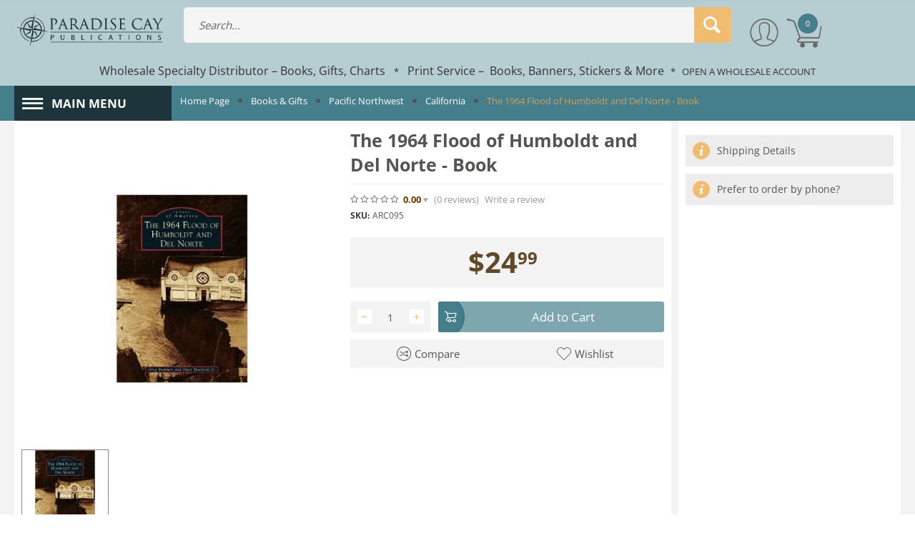

--- FILE ---
content_type: text/html; charset=utf-8
request_url: https://www.paracay.com/the-1964-flood-of-humboldt-and-del-norte/
body_size: 32503
content:
<!DOCTYPE html>
<html 
    lang="en"
    dir="ltr"
    class=" "
>
<head>
<title>Books &amp; Gifts :: Pacific Northwest :: California :: The 1964 Flood of Humboldt and Del Norte - Book - Paracay - Wholesale Books, Gifts, Navigational Charts, On Demand Printing - Paradise Cay Publications</title>
<base href="https://www.paracay.com/" />

<meta http-equiv="Content-Type" content="text/html; charset=utf-8" data-ca-mode="" data-vs-ver="3.14.4172"/>

	<meta name="viewport" content="initial-scale=1.0, width=device-width" />


<meta name="description" content="The 1964 flood in the Eel and Klamath Rivers drainages represents an extreme weather event. Both the Northern California and Southern Oregon coasts are host to many floods, but the 1964 flood stands out as a representation of the &quot;perfect storm.&quot; Three ev" />

<meta name="keywords" content="HUMBOLDT COUNTY HISTORY" />
<meta name="format-detection" content="telephone=no">

    <link rel="canonical" href="https://www.paracay.com/the-1964-flood-of-humboldt-and-del-norte/" />




    <!-- Inline script moved to the bottom of the page -->
    <meta name="msvalidate.01" content="B03F0C6A61B25A02EE1487C03D4AA9A8" />
<link rel="apple-touch-icon" href="https://www.paracay.com/images/logos/49/favicon_nd6b-p5_lfth-3q_b34m-eq.ico">    <link href="https://www.paracay.com/images/logos/49/favicon_nd6b-p5_lfth-3q_b34m-eq.ico" rel="shortcut icon" type="image/vnd.microsoft.icon" />

<link rel="preload" href="//use.fontawesome.com/releases/v5.15.1/webfonts/fa-brands-400.woff2" as="font" crossorigin>
<link rel="preload" href="//use.fontawesome.com/releases/v5.15.1/webfonts/fa-regular-400.woff2" as="font" crossorigin>
<link rel="preload" href="//use.fontawesome.com/releases/v5.15.1/webfonts/fa-solid-900.woff2" as="font" crossorigin>
<link rel="preload" href="//use.fontawesome.com/releases/v5.15.1/css/all.css" as="style" onload="this.onload=null;this.rel='stylesheet'"><link rel="preload" crossorigin="anonymous" as="font" href="https://www.paracay.com/design/themes/vivashop/media/fonts/opensans.woff?1768507301" type="font/woff" />
<link type="text/css" rel="stylesheet" href="https://www.paracay.com/var/cache/misc/assets/design/themes/vivashop/css/standalone.e34226efedbd7adbffa729d177c9cc0b1763074166.css?1763074166" />



<!-- Inline script moved to the bottom of the page -->
<!-- Inline script moved to the bottom of the page -->

<!-- Inline script moved to the bottom of the page -->
</head>

<body>
            
        <div class="ty-tygh  " data-ca-element="mainContainer" id="tygh_container">

        <div id="ajax_overlay" class="ty-ajax-overlay"></div>
<div id="ajax_loading_box" class="ty-ajax-loading-box"></div>
        <div class="cm-notification-container notification-container">
</div>
        <div class="ty-helper-container "
                    id="tygh_main_container">
                            
<div id="products_view">


    <div class="tygh-header clearfix ">
                    <div class="container-fluid  header-grid et-full-grid">
            												<div class="row-fluid ">
							<div class="et-container clearfix N">
				<div class="span16 et-mobile-header hidden-desktop" >

										
										
												<div class="row-fluid ">
							<div class="et-container clearfix N">
				<div class="span8 " >

										
										
												<div class="ty-logo-container">
    
        <a href="https://www.paracay.com/" title="Paracay - Paradise Cay Publications">
        <img class="ty-pict  ty-logo-container__image        cm-image" alt="Paracay - Paradise Cay Publications" title="Paracay - Paradise Cay Publications" id="det_img_2974231703" width="668" height="150" src="https://www.paracay.com/images/logos/49/paracay_paradise_cay_publications_logo_tone.png"/>

    
        </a>
    </div>
									</div>
					</div>
				</div>
									</div>
					</div>
				</div>													<div class="row-fluid ">
							<div class="et-container clearfix N">
				<div class="span16 et-mobile-header et-sticky hidden-desktop" >

										
										
												<div class="row-fluid ">
							<div class="et-container clearfix N">
				<div class="span16 et-sticky-header-mobile et-sticky-content" >

										
										
												<div class="row-fluid ">
						<div class="span2 et-phone-marketplace-menu" >

										
										
												
		        	<!-- Inline script moved to the bottom of the page -->


<div class="et-marketplace-menu-content et-left-menu" id="et-menu-">
  <a href="#" class="et-left-menu__trigger hidden-desktop mobile-sticky-menu-link" >
    <i class="ty-icon-short-list"></i>
  </a>

  <div class="et-left-menu__content ">

    <div class="et-menu__controls  et-primary-bkg">
      <div class="et-menu__title">
        Marketplace Menu
      </div>
      <div class="">
        <a href="#" class="et-menu__btn et-menu__close-left">
          <i class="et-icon-menu-close"></i>
        </a>
      </div>
    </div>
    
    <div class="et-marketplace-menu-content ty-sidebox__body visible-phone visible-tablet" id="21sidebox_"><div class="et-main-menu">
		  <ul class="ty-menu__items cm-responsive-menu">
	    	      	      	      	      	                          
	      <li class="ty-menu__item cm-menu-item-responsive et-menu-first-item et-main-menu-lev-1">
	        	          <a class="ty-menu__item-toggle visible-phone visible-tablet cm-responsive-menu-toggle">
	              <i class="ty-menu__icon-open et-icon-circle-plus"></i>
	              <i class="ty-menu__icon-hide et-icon-circle-minus"></i>
	          </a>
	        
	        	        
	        	        
	        	          <a  href="https://paracay.com/books-and-gifts/" class="ty-menu__item-link clearfix et_menu_color_10  " ><span class="et_menu_title">Books</span></a>
	          <style>
	            	            
	            	          </style>
	        
	        	          	          	            <div class="ty-menu__submenu">
	    	        <ul class="ty-menu__submenu-items ty-menu__submenu-items-simple cm-responsive-menu-submenu">
	                	    	            	                    	                    <li class="ty-menu__submenu-item">
	                        <a class="ty-menu__submenu-link"  href="https://paracay.com/books-and-gifts/" >View All Books</a>
	                    </li>
	    	            	                    	                    <li class="ty-menu__submenu-item">
	                        <a class="ty-menu__submenu-link"  href="https://paracay.com/art-and-hobbies/" >Art &amp; Hobbies</a>
	                    </li>
	    	            	                    	                    <li class="ty-menu__submenu-item">
	                        <a class="ty-menu__submenu-link"  href="https://paracay.com/childrens-books/" >Children&#039;s Books</a>
	                    </li>
	    	            	                    	                    <li class="ty-menu__submenu-item">
	                        <a class="ty-menu__submenu-link"  href="https://paracay.com/cookbooks/" >Cookbooks</a>
	                    </li>
	    	            	                    	                    <li class="ty-menu__submenu-item">
	                        <a class="ty-menu__submenu-link"  href="https://paracay.com/field-guides/" >Field Guides</a>
	                    </li>
	    	            	                    	                    <li class="ty-menu__submenu-item">
	                        <a class="ty-menu__submenu-link"  href="https://paracay.com/narratives-and-history-books/" >Narratives &amp; History</a>
	                    </li>
	    	            	                    	                    <li class="ty-menu__submenu-item">
	                        <a class="ty-menu__submenu-link"  href="https://paracay.com/nautical-books/" >Nautical Books</a>
	                    </li>
	    	            	                    	                    <li class="ty-menu__submenu-item">
	                        <a class="ty-menu__submenu-link"  href="https://paracay.com/outdoors-and-travel-books/" >Outdoors</a>
	                    </li>
	    	            	                    	                    <li class="ty-menu__submenu-item">
	                        <a class="ty-menu__submenu-link"  href="https://paracay.com/pop-culture-books/" >Pop Culture</a>
	                    </li>
	    	            	                    	                    <li class="ty-menu__submenu-item">
	                        <a class="ty-menu__submenu-link"  href="https://paracay.com/science-and-nature-books/" >Science &amp; Nature</a>
	                    </li>
	    	            	    	            	                    <li class="ty-menu__submenu-item ty-menu__submenu-alt-link">
	                      <a href="https://paracay.com/books-and-gifts/" class="ty-menu__submenu-alt-link">View more <i class="text-arrow">&rarr;</i></a>
	    	              </li>
	                  	                
	    	        </ul>
	            </div>
	          	        	      </li>
	    	      	      	      	      	                          
	      <li class="ty-menu__item cm-menu-item-responsive  et-main-menu-lev-1">
	        	          <a class="ty-menu__item-toggle visible-phone visible-tablet cm-responsive-menu-toggle">
	              <i class="ty-menu__icon-open et-icon-circle-plus"></i>
	              <i class="ty-menu__icon-hide et-icon-circle-minus"></i>
	          </a>
	        
	        	        
	        	        
	        	          <a  href="https://paracay.com/gifts/" class="ty-menu__item-link clearfix et_menu_color_12  " ><span class="et_menu_title">Gifts</span></a>
	          <style>
	            	            
	            	          </style>
	        
	        	          	          	            <div class="ty-menu__submenu">
	    	        <ul class="ty-menu__submenu-items ty-menu__submenu-items-simple cm-responsive-menu-submenu">
	                	    	            	                    	                    <li class="ty-menu__submenu-item">
	                        <a class="ty-menu__submenu-link"  href="https://paracay.com/gifts/" >View All Gifts</a>
	                    </li>
	    	            	                    	                    <li class="ty-menu__submenu-item">
	                        <a class="ty-menu__submenu-link"  href="https://paracay.com/bottle-openers-keychains/" >Bottle Openers &amp; Keychains</a>
	                    </li>
	    	            	                    	                    <li class="ty-menu__submenu-item">
	                        <a class="ty-menu__submenu-link"  href="https://paracay.com/calendars/" >Calendars</a>
	                    </li>
	    	            	                    	                    <li class="ty-menu__submenu-item">
	                        <a class="ty-menu__submenu-link"  href="https://paracay.com/doggy-dare-trash-can-locks/" >Doggy Dare Trash Can Locks</a>
	                    </li>
	    	            	                    	                    <li class="ty-menu__submenu-item">
	                        <a class="ty-menu__submenu-link"  href="https://paracay.com/drinkware/" >Drinkware</a>
	                    </li>
	    	            	                    	                    <li class="ty-menu__submenu-item">
	                        <a class="ty-menu__submenu-link"  href="https://paracay.com/lasso-locks/" >Lasso Locks</a>
	                    </li>
	    	            	                    	                    <li class="ty-menu__submenu-item">
	                        <a class="ty-menu__submenu-link"  href="https://paracay.com/magnets/" >Magnets</a>
	                    </li>
	    	            	                    	                    <li class="ty-menu__submenu-item">
	                        <a class="ty-menu__submenu-link"  href="https://paracay.com/playing-cards/" >Playing Cards</a>
	                    </li>
	    	            	                    	                    <li class="ty-menu__submenu-item">
	                        <a class="ty-menu__submenu-link"  href="https://paracay.com/cards-and-stationary/" >Postcards &amp; Stationary</a>
	                    </li>
	    	            	                    	                    <li class="ty-menu__submenu-item">
	                        <a class="ty-menu__submenu-link"  href="https://paracay.com/vinyl-stickers/" >Stickers</a>
	                    </li>
	    	            	    	            	                    <li class="ty-menu__submenu-item ty-menu__submenu-alt-link">
	                      <a href="https://paracay.com/gifts/" class="ty-menu__submenu-alt-link">View more <i class="text-arrow">&rarr;</i></a>
	    	              </li>
	                  	                
	    	        </ul>
	            </div>
	          	        	      </li>
	    	      	      	      	      	                          
	      <li class="ty-menu__item cm-menu-item-responsive  et-main-menu-lev-1">
	        	          <a class="ty-menu__item-toggle visible-phone visible-tablet cm-responsive-menu-toggle">
	              <i class="ty-menu__icon-open et-icon-circle-plus"></i>
	              <i class="ty-menu__icon-hide et-icon-circle-minus"></i>
	          </a>
	        
	        	        
	        	        
	        	          <a  href="https://paracay.com/navigational-charts/" class="ty-menu__item-link clearfix et_menu_color_1  " ><span class="et_menu_title">Navigational Charts</span></a>
	          <style>
	            	            
	            	          </style>
	        
	        	          	          	            <div class="ty-menu__submenu">
	    	        <ul class="ty-menu__submenu-items ty-menu__submenu-items-simple cm-responsive-menu-submenu">
	                	    	            	                    	                    <li class="ty-menu__submenu-item">
	                        <a class="ty-menu__submenu-link"  href="https://paracay.com/navigational-charts/" >View All Charts</a>
	                    </li>
	    	            	                    	                    <li class="ty-menu__submenu-item">
	                        <a class="ty-menu__submenu-link"  href="https://paracay.com/noaa-nautical-charts/" >NOAA Nautical Charts</a>
	                    </li>
	    	            	                    	                    <li class="ty-menu__submenu-item">
	                        <a class="ty-menu__submenu-link"  href="https://paracay.com/faa-aeronautical-charts/" >FAA Aeronautical Charts</a>
	                    </li>
	    	            	                    	                    <li class="ty-menu__submenu-item">
	                        <a class="ty-menu__submenu-link"  href="https://paracay.com/noaa-training-charts/" >NOAA Training Charts</a>
	                    </li>
	    	            	                    	                    <li class="ty-menu__submenu-item">
	                        <a class="ty-menu__submenu-link"  href="https://paracay.com/canadian-hydrographic-services-publications/" >Canadian Hydrographic Charts</a>
	                    </li>
	    	            	                    	                    <li class="ty-menu__submenu-item">
	                        <a class="ty-menu__submenu-link"  href="https://paracay.com/nga-worldwide-charts/" >NGA Worldwide Charts</a>
	                    </li>
	    	            	                    	                    <li class="ty-menu__submenu-item">
	                        <a class="ty-menu__submenu-link"  href="https://paracay.com/noaa-custom-charts-printing/" >NOAA Custom Charts (NCC’s)</a>
	                    </li>
	    	            	    	            	                
	    	        </ul>
	            </div>
	          	        	      </li>
	    	      	      	      	      	                          
	      <li class="ty-menu__item cm-menu-item-responsive  et-main-menu-lev-1">
	        	          <a class="ty-menu__item-toggle visible-phone visible-tablet cm-responsive-menu-toggle">
	              <i class="ty-menu__icon-open et-icon-circle-plus"></i>
	              <i class="ty-menu__icon-hide et-icon-circle-minus"></i>
	          </a>
	        
	        	        
	        	        
	        	          <a  href="https://paracay.com/books-for-professional-mariners/" class="ty-menu__item-link clearfix et_menu_color_19  " ><span class="et_menu_title">Mariner - Professional &amp; Training</span></a>
	          <style>
	            	            
	            	          </style>
	        
	        	          	          	            <div class="ty-menu__submenu">
	    	        <ul class="ty-menu__submenu-items ty-menu__submenu-items-simple cm-responsive-menu-submenu">
	                	    	            	                    	                    <li class="ty-menu__submenu-item">
	                        <a class="ty-menu__submenu-link"  href="https://paracay.com/books-for-professional-mariners/" >Books for Professional Mariners</a>
	                    </li>
	    	            	                    	                    <li class="ty-menu__submenu-item">
	                        <a class="ty-menu__submenu-link"  href="https://paracay.com/mariner-training/" >Mariner Training</a>
	                    </li>
	    	            	                    	                    <li class="ty-menu__submenu-item">
	                        <a class="ty-menu__submenu-link"  href="https://paracay.com/bowditch-american-practical-navigator/" >Bowditch - American Practical Navigator</a>
	                    </li>
	    	            	                    	                    <li class="ty-menu__submenu-item">
	                        <a class="ty-menu__submenu-link"  href="https://paracay.com/code-of-federal-regulations/" >Code of Federal Regulations</a>
	                    </li>
	    	            	                    	                    <li class="ty-menu__submenu-item">
	                        <a class="ty-menu__submenu-link"  href="https://paracay.com/marine-electronics-gps-radar/" >Marine Electronics, GPS &amp; Radar</a>
	                    </li>
	    	            	                    	                    <li class="ty-menu__submenu-item">
	                        <a class="ty-menu__submenu-link"  href="https://paracay.com/noaa-nautical-charts/" >NOAA Navigation Charts</a>
	                    </li>
	    	            	                    	                    <li class="ty-menu__submenu-item">
	                        <a class="ty-menu__submenu-link"  href="https://paracay.com/noaa-training-charts/" >NOAA Training Charts</a>
	                    </li>
	    	            	                    	                    <li class="ty-menu__submenu-item">
	                        <a class="ty-menu__submenu-link"  href="https://paracay.com/navigation-books/" >Navigation Books</a>
	                    </li>
	    	            	                    	                    <li class="ty-menu__submenu-item">
	                        <a class="ty-menu__submenu-link"  href="https://paracay.com/navigation-rules-handbook/" >Navigation Rules Handbook</a>
	                    </li>
	    	            	                    	                    <li class="ty-menu__submenu-item">
	                        <a class="ty-menu__submenu-link"  href="https://paracay.com/navigation-tools/" >Navigation Tools</a>
	                    </li>
	    	            	    	            	                    <li class="ty-menu__submenu-item ty-menu__submenu-alt-link">
	                      <a href="https://paracay.com/books-for-professional-mariners/" class="ty-menu__submenu-alt-link">View more <i class="text-arrow">&rarr;</i></a>
	    	              </li>
	                  	                
	    	        </ul>
	            </div>
	          	        	      </li>
	    	      	      	      	      	                          
	      <li class="ty-menu__item cm-menu-item-responsive  et-main-menu-lev-1">
	        	          <a class="ty-menu__item-toggle visible-phone visible-tablet cm-responsive-menu-toggle">
	              <i class="ty-menu__icon-open et-icon-circle-plus"></i>
	              <i class="ty-menu__icon-hide et-icon-circle-minus"></i>
	          </a>
	        
	        	        
	        	        
	        	          <a  href="https://paracay.com/bigfoot-books-and-gifts/" class="ty-menu__item-link clearfix et_menu_color_11  " ><span class="et_menu_title">Bigfoot - Books &amp; Gifts</span></a>
	          <style>
	            	            
	            	          </style>
	        
	        	          	          	            <div class="ty-menu__submenu">
	    	        <ul class="ty-menu__submenu-items ty-menu__submenu-items-simple cm-responsive-menu-submenu">
	                	    	            	                    	                    <li class="ty-menu__submenu-item">
	                        <a class="ty-menu__submenu-link"  href="https://paracay.com/bigfoot-books-and-gifts/" >View All Bigfoot</a>
	                    </li>
	    	            	                    	                    <li class="ty-menu__submenu-item">
	                        <a class="ty-menu__submenu-link"  href="https://paracay.com/bigfoot-sasquatch-books/" >Bigfoot Books</a>
	                    </li>
	    	            	                    	                    <li class="ty-menu__submenu-item">
	                        <a class="ty-menu__submenu-link"  href="https://paracay.com/bigfoot-gifts/" >Bigfoot Gifts</a>
	                    </li>
	    	            	                    	                    <li class="ty-menu__submenu-item">
	                        <a class="ty-menu__submenu-link"  href="https://paracay.com/bigfoot-metal-art/" >Bigfoot Metal Art</a>
	                    </li>
	    	            	                    	                    <li class="ty-menu__submenu-item">
	                        <a class="ty-menu__submenu-link"  href="https://paracay.com/bigfoot-stickers/" >Bigfoot Stickers</a>
	                    </li>
	    	            	    	            	                
	    	        </ul>
	            </div>
	          	        	      </li>
	    	      	      	      	      	                          
	      <li class="ty-menu__item cm-menu-item-responsive  et-main-menu-lev-1">
	        	          <a class="ty-menu__item-toggle visible-phone visible-tablet cm-responsive-menu-toggle">
	              <i class="ty-menu__icon-open et-icon-circle-plus"></i>
	              <i class="ty-menu__icon-hide et-icon-circle-minus"></i>
	          </a>
	        
	        	        
	        	        
	        	          <a  href="https://paracay.com/metal-art/" class="ty-menu__item-link clearfix et_menu_color_18  " ><span class="et_menu_title">Metal Art</span></a>
	          <style>
	            	            
	            	          </style>
	        
	        	          	          	            <div class="ty-menu__submenu">
	    	        <ul class="ty-menu__submenu-items ty-menu__submenu-items-simple cm-responsive-menu-submenu">
	                	    	            	                    	                    <li class="ty-menu__submenu-item">
	                        <a class="ty-menu__submenu-link"  href="https://paracay.com/metal-art/" >View All Metal Art</a>
	                    </li>
	    	            	                    	                    <li class="ty-menu__submenu-item">
	                        <a class="ty-menu__submenu-link"  href="https://paracay.com/bottle-openers-keychains/" >Bottle Openers &amp; Keychains</a>
	                    </li>
	    	            	                    	                    <li class="ty-menu__submenu-item">
	                        <a class="ty-menu__submenu-link"  href="https://paracay.com/cups-mugs/" >Cups &amp; Mugs</a>
	                    </li>
	    	            	                    	                    <li class="ty-menu__submenu-item">
	                        <a class="ty-menu__submenu-link"  href="https://paracay.com/custom-metal-art-magnets/" >Custom Metal Art</a>
	                    </li>
	    	            	                    	                    <li class="ty-menu__submenu-item">
	                        <a class="ty-menu__submenu-link"  href="https://paracay.com/custom-metal-art-magnets/" >Hitch Receiver Covers</a>
	                    </li>
	    	            	                    	                    <li class="ty-menu__submenu-item">
	                        <a class="ty-menu__submenu-link"  href="https://paracay.com/magnets/" >Magnets</a>
	                    </li>
	    	            	                    	                    <li class="ty-menu__submenu-item">
	                        <a class="ty-menu__submenu-link"  href="https://paracay.com/metal-signs/" >Metal Signs</a>
	                    </li>
	    	            	                    	                    <li class="ty-menu__submenu-item">
	                        <a class="ty-menu__submenu-link"  href="https://paracay.com/shot-glasses/" >Shot Glasses</a>
	                    </li>
	    	            	                    	                    <li class="ty-menu__submenu-item">
	                        <a class="ty-menu__submenu-link"  href="https://paracay.com/metal-displays/" >Stand-Up Metal Displays</a>
	                    </li>
	    	            	                    	                    <li class="ty-menu__submenu-item">
	                        <a class="ty-menu__submenu-link"  href="https://paracay.com/stand-up-metal-sculptures/" >Stand-Up Metal Sculptures</a>
	                    </li>
	    	            	    	            	                    <li class="ty-menu__submenu-item ty-menu__submenu-alt-link">
	                      <a href="https://paracay.com/metal-art/" class="ty-menu__submenu-alt-link">View more <i class="text-arrow">&rarr;</i></a>
	    	              </li>
	                  	                
	    	        </ul>
	            </div>
	          	        	      </li>
	    	      	      	      	      	                          
	      <li class="ty-menu__item cm-menu-item-responsive  et-main-menu-lev-1">
	        	          <a class="ty-menu__item-toggle visible-phone visible-tablet cm-responsive-menu-toggle">
	              <i class="ty-menu__icon-open et-icon-circle-plus"></i>
	              <i class="ty-menu__icon-hide et-icon-circle-minus"></i>
	          </a>
	        
	        	        
	        	        
	        	          <a  href="https://paracay.com/pacific-northwest-books/" class="ty-menu__item-link clearfix et_menu_color_9  " ><span class="et_menu_title">Pacific Northwest</span></a>
	          <style>
	            	            
	            	          </style>
	        
	        	          	          	            <div class="ty-menu__submenu">
	    	        <ul class="ty-menu__submenu-items ty-menu__submenu-items-simple cm-responsive-menu-submenu">
	                	    	            	                    	                    <li class="ty-menu__submenu-item">
	                        <a class="ty-menu__submenu-link"  href="https://paracay.com/pacific-northwest-books/" >View All Pacific Northwest</a>
	                    </li>
	    	            	                    	                    <li class="ty-menu__submenu-item">
	                        <a class="ty-menu__submenu-link"  href="https://paracay.com/alaska-books/" >Alaska</a>
	                    </li>
	    	            	                    	                    <li class="ty-menu__submenu-item">
	                        <a class="ty-menu__submenu-link"  href="https://paracay.com/california-books/" >California</a>
	                    </li>
	    	            	                    	                    <li class="ty-menu__submenu-item">
	                        <a class="ty-menu__submenu-link"  href="https://paracay.com/humboldt-county-books/" >Humboldt County</a>
	                    </li>
	    	            	                    	                    <li class="ty-menu__submenu-item">
	                        <a class="ty-menu__submenu-link"  href="https://paracay.com/oregon-books/" >Oregon</a>
	                    </li>
	    	            	                    	                    <li class="ty-menu__submenu-item">
	                        <a class="ty-menu__submenu-link"  href="https://paracay.com/marine-mammal-books/" >Marine Mammals</a>
	                    </li>
	    	            	                    	                    <li class="ty-menu__submenu-item">
	                        <a class="ty-menu__submenu-link"  href="https://paracay.com/pacific-coast-native/" >Pacific Coast Native</a>
	                    </li>
	    	            	                    	                    <li class="ty-menu__submenu-item">
	                        <a class="ty-menu__submenu-link"  href="https://paracay.com/pacific-northwest-field-guides/" >PNW Field Guides</a>
	                    </li>
	    	            	                    	                    <li class="ty-menu__submenu-item">
	                        <a class="ty-menu__submenu-link"  href="https://paracay.com/redwoods-books/" >Redwoods</a>
	                    </li>
	    	            	                    	                    <li class="ty-menu__submenu-item">
	                        <a class="ty-menu__submenu-link"  href="https://paracay.com/washington-books/" >Washington</a>
	                    </li>
	    	            	    	            	                    <li class="ty-menu__submenu-item ty-menu__submenu-alt-link">
	                      <a href="https://paracay.com/pacific-northwest-books/" class="ty-menu__submenu-alt-link">View more <i class="text-arrow">&rarr;</i></a>
	    	              </li>
	                  	                
	    	        </ul>
	            </div>
	          	        	      </li>
	    	      	      	      	      	                          
	      <li class="ty-menu__item cm-menu-item-responsive  et-main-menu-lev-1">
	        	          <a class="ty-menu__item-toggle visible-phone visible-tablet cm-responsive-menu-toggle">
	              <i class="ty-menu__icon-open et-icon-circle-plus"></i>
	              <i class="ty-menu__icon-hide et-icon-circle-minus"></i>
	          </a>
	        
	        	        
	        	        
	        	          <a  class="ty-menu__item-link clearfix et_menu_color_41  " ><span class="et_menu_title">Specialty Lines</span></a>
	          <style>
	            	            
	            	          </style>
	        
	        	          	          	            <div class="ty-menu__submenu">
	    	        <ul class="ty-menu__submenu-items ty-menu__submenu-items-simple cm-responsive-menu-submenu">
	                	    	            	                    	                    <li class="ty-menu__submenu-item">
	                        <a class="ty-menu__submenu-link"  href="https://paracay.com/wholesale-books-for-aquarium-gift-shops/" >Aquariums</a>
	                    </li>
	    	            	                    	                    <li class="ty-menu__submenu-item">
	                        <a class="ty-menu__submenu-link"  href="https://paracay.com/wholesale-zoo-gift-shop-books/" >Zoos</a>
	                    </li>
	    	            	                    	                    <li class="ty-menu__submenu-item">
	                        <a class="ty-menu__submenu-link"  href="https://paracay.com/wholesale-boating-sailing-books/" >Boating &amp; Sailing</a>
	                    </li>
	    	            	                    	                    <li class="ty-menu__submenu-item">
	                        <a class="ty-menu__submenu-link"  href="https://dev.paracay.com/wholesale-dinosaurs-fossils-geology-books/" >Dinosaurs, Fossils &amp; Geology</a>
	                    </li>
	    	            	    	            	                
	    	        </ul>
	            </div>
	          	        	      </li>
	    	      	      	      	      	                          
	      <li class="ty-menu__item ty-menu__item-nodrop  et-main-menu-lev-1">
	        
	        	        
	        	        
	        	          <a  href="https://paracay.com/vinyl-stickers/" class="ty-menu__item-link clearfix et_menu_color_21  " ><span class="et_menu_title">Stickers</span></a>
	          <style>
	            	            
	            	          </style>
	        
	        	      </li>
	    	      	      	      	      	                          
	      <li class="ty-menu__item ty-menu__item-nodrop  et-main-menu-lev-1">
	        
	        	        
	        	        
	        	          <a  href="https://paracay.com/book-and-banner-printing/" class="ty-menu__item-link clearfix et_menu_color_20  " ><span class="et_menu_title">On-Demand Printing</span></a>
	          <style>
	            	            
	            	          </style>
	        
	        	      </li>
	    	    </ul>
	</div></div>
  </div>
  <div class="et-dim-content"></div>
</div>
			    					</div>
																	
						<div class="span14 et-phone-search" >

										
										
												<div class="ty-search-block">

    <form action="https://www.paracay.com/" name="search_form" method="get">
        <input type="hidden" name="subcats" value="Y" />
        <input type="hidden" name="pcode_from_q" value="Y" />
        <input type="hidden" name="pshort" value="Y" />
        <input type="hidden" name="pfull" value="Y" />
        <input type="hidden" name="pname" value="Y" />
        <input type="hidden" name="pkeywords" value="Y" />
        <input type="hidden" name="search_performed" value="Y" />

        
                
        

                <select name="cid" class="energo-searchbox hidden">
            <option value="0">All Categories</option>
            
                    <option value="6478"  title="Products">
                    ¦    Products
            </option>
                                <option value="6498"  title="Books & Gifts">
                    ¦    Books & Gifts
            </option>
                            
                    <option value="3106"  title="Gifts">
                    ¦    ¦    Gifts
            </option>
                                <option value="913"  title="Bigfoot - Books & Gifts">
                    ¦    ¦    Bigfoot - Books & Gifts
            </option>
                                <option value="3084"  title="Art & Hobbies">
                    ¦    ¦    Art & Hobbies
            </option>
                                <option value="816"  title="Children's Books">
                    ¦    ¦    Children's Books
            </option>
                                <option value="745"  title="Coffee Table Books">
                    ¦    ¦    Coffee Table Books
            </option>
                                <option value="108"  title="Cookbooks">
                    ¦    ¦    Cookbooks
            </option>
                                <option value="818"  title="Narratives & History">
                    ¦    ¦    Narratives & History
            </option>
                                <option value="6068"  title="Nautical Books">
                    ¦    ¦    Nautical Books
            </option>
                                <option value="142"  title="Novels">
                    ¦    ¦    Novels
            </option>
                                <option value="129"  title="Pacific Northwest">
                    ¦    ¦    Pacific Northwest
            </option>
                                <option value="820"  title="Pop Culture">
                    ¦    ¦    Pop Culture
            </option>
                                <option value="3878"  title="Science & Nature">
                    ¦    ¦    Science & Nature
            </option>
                                <option value="6501"  title="Skills & Self-Help">
                    ¦    ¦    Skills & Self-Help
            </option>
                            
                                <option value="6415"  title="Navigational Charts">
                    ¦    Navigational Charts
            </option>
                            
                    <option value="918"  title="NOAA Charts for U.S. Waters">
                    ¦    ¦    NOAA Charts for U.S. Waters
            </option>
                                <option value="793"  title="FAA Aeronautical Charts">
                    ¦    ¦    FAA Aeronautical Charts
            </option>
                                <option value="6454"  title="NOAA Custom Charts Printing">
                    ¦    ¦    NOAA Custom Charts Printing
            </option>
                                <option value="406"  title="NOAA Training Charts">
                    ¦    ¦    NOAA Training Charts
            </option>
                                <option value="669"  title="Canadian Hydrographic Charts">
                    ¦    ¦    Canadian Hydrographic Charts
            </option>
                                <option value="1589"  title="NGA Worldwide Charts">
                    ¦    ¦    NGA Worldwide Charts
            </option>
                            
                                <option value="6453"  title="Published by Paradise Cay Publications">
                    ¦    Published by Paradise Cay Publications
            </option>
                                <option value="3867"  title="Special Offers and Package Deals">
                    ¦    Special Offers and Package Deals
            </option>
                                <option value="6537"  title="b">
                    ¦    b
            </option>
                            
        </select>
        
        <input type="text" name="q" value="" id="search_input" title="Search..." class="ty-search-block__input cm-hint" /><button title="Search" class="ty-search-magnifier" type="submit" ><span 
        class="ty-icon ty-icon-search"
                                    ></span></button>
<input type="hidden" name="dispatch" value="products.search" />
        
    </form>
</div>
									</div>
				</div>
									</div>
					</div>
				</div>
									</div>
					</div>
				</div>													<div class="row-fluid ">
							<div class="et-container clearfix N">
				<div class="span16 et-sticky-header hidden-phone hidden-tablet" >

										
										
												<div class="row-fluid ">
							<div class="et-container clearfix N">
				<div class="span16 et-sticky-content" >

										
										
												<div class="row-fluid ">
						<div class="span3 top-logo-grid" >

										
										
												<div class="ty-dropdown-box et-category-menu et-category-menu-icon  et-category-menu.drophover">
        <div class="ty-dropdown-box__title cm-combination  open">
                                        <a><i class="et-icon-menu"></i></a>
                        
            <span class="et-tooltip-arrow"></span>
        </div>
        <div class="cm-popup-box ty-dropdown-box__content">
             

<div class="et-main-menu">
		  <ul class="ty-menu__items cm-responsive-menu">
	    	      	      	      	      	                          
	      <li class="ty-menu__item cm-menu-item-responsive et-menu-first-item et-main-menu-lev-1">
	        	          <a class="ty-menu__item-toggle visible-phone visible-tablet cm-responsive-menu-toggle">
	              <i class="ty-menu__icon-open et-icon-circle-plus"></i>
	              <i class="ty-menu__icon-hide et-icon-circle-minus"></i>
	          </a>
	        
	        	        
	        	        
	        	          <a  href="https://paracay.com/books-and-gifts/" class="ty-menu__item-link clearfix et_menu_color_10  " ><span class="et_menu_title">Books</span></a>
	          <style>
	            	            
	            	          </style>
	        
	        	          	          	            <div class="ty-menu__submenu">
	    	        <ul class="ty-menu__submenu-items ty-menu__submenu-items-simple cm-responsive-menu-submenu">
	                	    	            	                    	                    <li class="ty-menu__submenu-item">
	                        <a class="ty-menu__submenu-link"  href="https://paracay.com/books-and-gifts/" >View All Books</a>
	                    </li>
	    	            	                    	                    <li class="ty-menu__submenu-item">
	                        <a class="ty-menu__submenu-link"  href="https://paracay.com/art-and-hobbies/" >Art &amp; Hobbies</a>
	                    </li>
	    	            	                    	                    <li class="ty-menu__submenu-item">
	                        <a class="ty-menu__submenu-link"  href="https://paracay.com/childrens-books/" >Children&#039;s Books</a>
	                    </li>
	    	            	                    	                    <li class="ty-menu__submenu-item">
	                        <a class="ty-menu__submenu-link"  href="https://paracay.com/cookbooks/" >Cookbooks</a>
	                    </li>
	    	            	                    	                    <li class="ty-menu__submenu-item">
	                        <a class="ty-menu__submenu-link"  href="https://paracay.com/field-guides/" >Field Guides</a>
	                    </li>
	    	            	                    	                    <li class="ty-menu__submenu-item">
	                        <a class="ty-menu__submenu-link"  href="https://paracay.com/narratives-and-history-books/" >Narratives &amp; History</a>
	                    </li>
	    	            	                    	                    <li class="ty-menu__submenu-item">
	                        <a class="ty-menu__submenu-link"  href="https://paracay.com/nautical-books/" >Nautical Books</a>
	                    </li>
	    	            	                    	                    <li class="ty-menu__submenu-item">
	                        <a class="ty-menu__submenu-link"  href="https://paracay.com/outdoors-and-travel-books/" >Outdoors</a>
	                    </li>
	    	            	                    	                    <li class="ty-menu__submenu-item">
	                        <a class="ty-menu__submenu-link"  href="https://paracay.com/pop-culture-books/" >Pop Culture</a>
	                    </li>
	    	            	                    	                    <li class="ty-menu__submenu-item">
	                        <a class="ty-menu__submenu-link"  href="https://paracay.com/science-and-nature-books/" >Science &amp; Nature</a>
	                    </li>
	    	            	    	            	                    <li class="ty-menu__submenu-item ty-menu__submenu-alt-link">
	                      <a href="https://paracay.com/books-and-gifts/" class="ty-menu__submenu-alt-link">View more <i class="text-arrow">&rarr;</i></a>
	    	              </li>
	                  	                
	    	        </ul>
	            </div>
	          	        	      </li>
	    	      	      	      	      	                          
	      <li class="ty-menu__item cm-menu-item-responsive  et-main-menu-lev-1">
	        	          <a class="ty-menu__item-toggle visible-phone visible-tablet cm-responsive-menu-toggle">
	              <i class="ty-menu__icon-open et-icon-circle-plus"></i>
	              <i class="ty-menu__icon-hide et-icon-circle-minus"></i>
	          </a>
	        
	        	        
	        	        
	        	          <a  href="https://paracay.com/gifts/" class="ty-menu__item-link clearfix et_menu_color_12  " ><span class="et_menu_title">Gifts</span></a>
	          <style>
	            	            
	            	          </style>
	        
	        	          	          	            <div class="ty-menu__submenu">
	    	        <ul class="ty-menu__submenu-items ty-menu__submenu-items-simple cm-responsive-menu-submenu">
	                	    	            	                    	                    <li class="ty-menu__submenu-item">
	                        <a class="ty-menu__submenu-link"  href="https://paracay.com/gifts/" >View All Gifts</a>
	                    </li>
	    	            	                    	                    <li class="ty-menu__submenu-item">
	                        <a class="ty-menu__submenu-link"  href="https://paracay.com/bottle-openers-keychains/" >Bottle Openers &amp; Keychains</a>
	                    </li>
	    	            	                    	                    <li class="ty-menu__submenu-item">
	                        <a class="ty-menu__submenu-link"  href="https://paracay.com/calendars/" >Calendars</a>
	                    </li>
	    	            	                    	                    <li class="ty-menu__submenu-item">
	                        <a class="ty-menu__submenu-link"  href="https://paracay.com/doggy-dare-trash-can-locks/" >Doggy Dare Trash Can Locks</a>
	                    </li>
	    	            	                    	                    <li class="ty-menu__submenu-item">
	                        <a class="ty-menu__submenu-link"  href="https://paracay.com/drinkware/" >Drinkware</a>
	                    </li>
	    	            	                    	                    <li class="ty-menu__submenu-item">
	                        <a class="ty-menu__submenu-link"  href="https://paracay.com/lasso-locks/" >Lasso Locks</a>
	                    </li>
	    	            	                    	                    <li class="ty-menu__submenu-item">
	                        <a class="ty-menu__submenu-link"  href="https://paracay.com/magnets/" >Magnets</a>
	                    </li>
	    	            	                    	                    <li class="ty-menu__submenu-item">
	                        <a class="ty-menu__submenu-link"  href="https://paracay.com/playing-cards/" >Playing Cards</a>
	                    </li>
	    	            	                    	                    <li class="ty-menu__submenu-item">
	                        <a class="ty-menu__submenu-link"  href="https://paracay.com/cards-and-stationary/" >Postcards &amp; Stationary</a>
	                    </li>
	    	            	                    	                    <li class="ty-menu__submenu-item">
	                        <a class="ty-menu__submenu-link"  href="https://paracay.com/vinyl-stickers/" >Stickers</a>
	                    </li>
	    	            	    	            	                    <li class="ty-menu__submenu-item ty-menu__submenu-alt-link">
	                      <a href="https://paracay.com/gifts/" class="ty-menu__submenu-alt-link">View more <i class="text-arrow">&rarr;</i></a>
	    	              </li>
	                  	                
	    	        </ul>
	            </div>
	          	        	      </li>
	    	      	      	      	      	                          
	      <li class="ty-menu__item cm-menu-item-responsive  et-main-menu-lev-1">
	        	          <a class="ty-menu__item-toggle visible-phone visible-tablet cm-responsive-menu-toggle">
	              <i class="ty-menu__icon-open et-icon-circle-plus"></i>
	              <i class="ty-menu__icon-hide et-icon-circle-minus"></i>
	          </a>
	        
	        	        
	        	        
	        	          <a  href="https://paracay.com/navigational-charts/" class="ty-menu__item-link clearfix et_menu_color_1  " ><span class="et_menu_title">Navigational Charts</span></a>
	          <style>
	            	            
	            	          </style>
	        
	        	          	          	            <div class="ty-menu__submenu">
	    	        <ul class="ty-menu__submenu-items ty-menu__submenu-items-simple cm-responsive-menu-submenu">
	                	    	            	                    	                    <li class="ty-menu__submenu-item">
	                        <a class="ty-menu__submenu-link"  href="https://paracay.com/navigational-charts/" >View All Charts</a>
	                    </li>
	    	            	                    	                    <li class="ty-menu__submenu-item">
	                        <a class="ty-menu__submenu-link"  href="https://paracay.com/noaa-nautical-charts/" >NOAA Nautical Charts</a>
	                    </li>
	    	            	                    	                    <li class="ty-menu__submenu-item">
	                        <a class="ty-menu__submenu-link"  href="https://paracay.com/faa-aeronautical-charts/" >FAA Aeronautical Charts</a>
	                    </li>
	    	            	                    	                    <li class="ty-menu__submenu-item">
	                        <a class="ty-menu__submenu-link"  href="https://paracay.com/noaa-training-charts/" >NOAA Training Charts</a>
	                    </li>
	    	            	                    	                    <li class="ty-menu__submenu-item">
	                        <a class="ty-menu__submenu-link"  href="https://paracay.com/canadian-hydrographic-services-publications/" >Canadian Hydrographic Charts</a>
	                    </li>
	    	            	                    	                    <li class="ty-menu__submenu-item">
	                        <a class="ty-menu__submenu-link"  href="https://paracay.com/nga-worldwide-charts/" >NGA Worldwide Charts</a>
	                    </li>
	    	            	                    	                    <li class="ty-menu__submenu-item">
	                        <a class="ty-menu__submenu-link"  href="https://paracay.com/noaa-custom-charts-printing/" >NOAA Custom Charts (NCC’s)</a>
	                    </li>
	    	            	    	            	                
	    	        </ul>
	            </div>
	          	        	      </li>
	    	      	      	      	      	                          
	      <li class="ty-menu__item cm-menu-item-responsive  et-main-menu-lev-1">
	        	          <a class="ty-menu__item-toggle visible-phone visible-tablet cm-responsive-menu-toggle">
	              <i class="ty-menu__icon-open et-icon-circle-plus"></i>
	              <i class="ty-menu__icon-hide et-icon-circle-minus"></i>
	          </a>
	        
	        	        
	        	        
	        	          <a  href="https://paracay.com/books-for-professional-mariners/" class="ty-menu__item-link clearfix et_menu_color_19  " ><span class="et_menu_title">Mariner - Professional &amp; Training</span></a>
	          <style>
	            	            
	            	          </style>
	        
	        	          	          	            <div class="ty-menu__submenu">
	    	        <ul class="ty-menu__submenu-items ty-menu__submenu-items-simple cm-responsive-menu-submenu">
	                	    	            	                    	                    <li class="ty-menu__submenu-item">
	                        <a class="ty-menu__submenu-link"  href="https://paracay.com/books-for-professional-mariners/" >Books for Professional Mariners</a>
	                    </li>
	    	            	                    	                    <li class="ty-menu__submenu-item">
	                        <a class="ty-menu__submenu-link"  href="https://paracay.com/mariner-training/" >Mariner Training</a>
	                    </li>
	    	            	                    	                    <li class="ty-menu__submenu-item">
	                        <a class="ty-menu__submenu-link"  href="https://paracay.com/bowditch-american-practical-navigator/" >Bowditch - American Practical Navigator</a>
	                    </li>
	    	            	                    	                    <li class="ty-menu__submenu-item">
	                        <a class="ty-menu__submenu-link"  href="https://paracay.com/code-of-federal-regulations/" >Code of Federal Regulations</a>
	                    </li>
	    	            	                    	                    <li class="ty-menu__submenu-item">
	                        <a class="ty-menu__submenu-link"  href="https://paracay.com/marine-electronics-gps-radar/" >Marine Electronics, GPS &amp; Radar</a>
	                    </li>
	    	            	                    	                    <li class="ty-menu__submenu-item">
	                        <a class="ty-menu__submenu-link"  href="https://paracay.com/noaa-nautical-charts/" >NOAA Navigation Charts</a>
	                    </li>
	    	            	                    	                    <li class="ty-menu__submenu-item">
	                        <a class="ty-menu__submenu-link"  href="https://paracay.com/noaa-training-charts/" >NOAA Training Charts</a>
	                    </li>
	    	            	                    	                    <li class="ty-menu__submenu-item">
	                        <a class="ty-menu__submenu-link"  href="https://paracay.com/navigation-books/" >Navigation Books</a>
	                    </li>
	    	            	                    	                    <li class="ty-menu__submenu-item">
	                        <a class="ty-menu__submenu-link"  href="https://paracay.com/navigation-rules-handbook/" >Navigation Rules Handbook</a>
	                    </li>
	    	            	                    	                    <li class="ty-menu__submenu-item">
	                        <a class="ty-menu__submenu-link"  href="https://paracay.com/navigation-tools/" >Navigation Tools</a>
	                    </li>
	    	            	    	            	                    <li class="ty-menu__submenu-item ty-menu__submenu-alt-link">
	                      <a href="https://paracay.com/books-for-professional-mariners/" class="ty-menu__submenu-alt-link">View more <i class="text-arrow">&rarr;</i></a>
	    	              </li>
	                  	                
	    	        </ul>
	            </div>
	          	        	      </li>
	    	      	      	      	      	                          
	      <li class="ty-menu__item cm-menu-item-responsive  et-main-menu-lev-1">
	        	          <a class="ty-menu__item-toggle visible-phone visible-tablet cm-responsive-menu-toggle">
	              <i class="ty-menu__icon-open et-icon-circle-plus"></i>
	              <i class="ty-menu__icon-hide et-icon-circle-minus"></i>
	          </a>
	        
	        	        
	        	        
	        	          <a  href="https://paracay.com/bigfoot-books-and-gifts/" class="ty-menu__item-link clearfix et_menu_color_11  " ><span class="et_menu_title">Bigfoot - Books &amp; Gifts</span></a>
	          <style>
	            	            
	            	          </style>
	        
	        	          	          	            <div class="ty-menu__submenu">
	    	        <ul class="ty-menu__submenu-items ty-menu__submenu-items-simple cm-responsive-menu-submenu">
	                	    	            	                    	                    <li class="ty-menu__submenu-item">
	                        <a class="ty-menu__submenu-link"  href="https://paracay.com/bigfoot-books-and-gifts/" >View All Bigfoot</a>
	                    </li>
	    	            	                    	                    <li class="ty-menu__submenu-item">
	                        <a class="ty-menu__submenu-link"  href="https://paracay.com/bigfoot-sasquatch-books/" >Bigfoot Books</a>
	                    </li>
	    	            	                    	                    <li class="ty-menu__submenu-item">
	                        <a class="ty-menu__submenu-link"  href="https://paracay.com/bigfoot-gifts/" >Bigfoot Gifts</a>
	                    </li>
	    	            	                    	                    <li class="ty-menu__submenu-item">
	                        <a class="ty-menu__submenu-link"  href="https://paracay.com/bigfoot-metal-art/" >Bigfoot Metal Art</a>
	                    </li>
	    	            	                    	                    <li class="ty-menu__submenu-item">
	                        <a class="ty-menu__submenu-link"  href="https://paracay.com/bigfoot-stickers/" >Bigfoot Stickers</a>
	                    </li>
	    	            	    	            	                
	    	        </ul>
	            </div>
	          	        	      </li>
	    	      	      	      	      	                          
	      <li class="ty-menu__item cm-menu-item-responsive  et-main-menu-lev-1">
	        	          <a class="ty-menu__item-toggle visible-phone visible-tablet cm-responsive-menu-toggle">
	              <i class="ty-menu__icon-open et-icon-circle-plus"></i>
	              <i class="ty-menu__icon-hide et-icon-circle-minus"></i>
	          </a>
	        
	        	        
	        	        
	        	          <a  href="https://paracay.com/metal-art/" class="ty-menu__item-link clearfix et_menu_color_18  " ><span class="et_menu_title">Metal Art</span></a>
	          <style>
	            	            
	            	          </style>
	        
	        	          	          	            <div class="ty-menu__submenu">
	    	        <ul class="ty-menu__submenu-items ty-menu__submenu-items-simple cm-responsive-menu-submenu">
	                	    	            	                    	                    <li class="ty-menu__submenu-item">
	                        <a class="ty-menu__submenu-link"  href="https://paracay.com/metal-art/" >View All Metal Art</a>
	                    </li>
	    	            	                    	                    <li class="ty-menu__submenu-item">
	                        <a class="ty-menu__submenu-link"  href="https://paracay.com/bottle-openers-keychains/" >Bottle Openers &amp; Keychains</a>
	                    </li>
	    	            	                    	                    <li class="ty-menu__submenu-item">
	                        <a class="ty-menu__submenu-link"  href="https://paracay.com/cups-mugs/" >Cups &amp; Mugs</a>
	                    </li>
	    	            	                    	                    <li class="ty-menu__submenu-item">
	                        <a class="ty-menu__submenu-link"  href="https://paracay.com/custom-metal-art-magnets/" >Custom Metal Art</a>
	                    </li>
	    	            	                    	                    <li class="ty-menu__submenu-item">
	                        <a class="ty-menu__submenu-link"  href="https://paracay.com/custom-metal-art-magnets/" >Hitch Receiver Covers</a>
	                    </li>
	    	            	                    	                    <li class="ty-menu__submenu-item">
	                        <a class="ty-menu__submenu-link"  href="https://paracay.com/magnets/" >Magnets</a>
	                    </li>
	    	            	                    	                    <li class="ty-menu__submenu-item">
	                        <a class="ty-menu__submenu-link"  href="https://paracay.com/metal-signs/" >Metal Signs</a>
	                    </li>
	    	            	                    	                    <li class="ty-menu__submenu-item">
	                        <a class="ty-menu__submenu-link"  href="https://paracay.com/shot-glasses/" >Shot Glasses</a>
	                    </li>
	    	            	                    	                    <li class="ty-menu__submenu-item">
	                        <a class="ty-menu__submenu-link"  href="https://paracay.com/metal-displays/" >Stand-Up Metal Displays</a>
	                    </li>
	    	            	                    	                    <li class="ty-menu__submenu-item">
	                        <a class="ty-menu__submenu-link"  href="https://paracay.com/stand-up-metal-sculptures/" >Stand-Up Metal Sculptures</a>
	                    </li>
	    	            	    	            	                    <li class="ty-menu__submenu-item ty-menu__submenu-alt-link">
	                      <a href="https://paracay.com/metal-art/" class="ty-menu__submenu-alt-link">View more <i class="text-arrow">&rarr;</i></a>
	    	              </li>
	                  	                
	    	        </ul>
	            </div>
	          	        	      </li>
	    	      	      	      	      	                          
	      <li class="ty-menu__item cm-menu-item-responsive  et-main-menu-lev-1">
	        	          <a class="ty-menu__item-toggle visible-phone visible-tablet cm-responsive-menu-toggle">
	              <i class="ty-menu__icon-open et-icon-circle-plus"></i>
	              <i class="ty-menu__icon-hide et-icon-circle-minus"></i>
	          </a>
	        
	        	        
	        	        
	        	          <a  href="https://paracay.com/pacific-northwest-books/" class="ty-menu__item-link clearfix et_menu_color_9  " ><span class="et_menu_title">Pacific Northwest</span></a>
	          <style>
	            	            
	            	          </style>
	        
	        	          	          	            <div class="ty-menu__submenu">
	    	        <ul class="ty-menu__submenu-items ty-menu__submenu-items-simple cm-responsive-menu-submenu">
	                	    	            	                    	                    <li class="ty-menu__submenu-item">
	                        <a class="ty-menu__submenu-link"  href="https://paracay.com/pacific-northwest-books/" >View All Pacific Northwest</a>
	                    </li>
	    	            	                    	                    <li class="ty-menu__submenu-item">
	                        <a class="ty-menu__submenu-link"  href="https://paracay.com/alaska-books/" >Alaska</a>
	                    </li>
	    	            	                    	                    <li class="ty-menu__submenu-item">
	                        <a class="ty-menu__submenu-link"  href="https://paracay.com/california-books/" >California</a>
	                    </li>
	    	            	                    	                    <li class="ty-menu__submenu-item">
	                        <a class="ty-menu__submenu-link"  href="https://paracay.com/humboldt-county-books/" >Humboldt County</a>
	                    </li>
	    	            	                    	                    <li class="ty-menu__submenu-item">
	                        <a class="ty-menu__submenu-link"  href="https://paracay.com/oregon-books/" >Oregon</a>
	                    </li>
	    	            	                    	                    <li class="ty-menu__submenu-item">
	                        <a class="ty-menu__submenu-link"  href="https://paracay.com/marine-mammal-books/" >Marine Mammals</a>
	                    </li>
	    	            	                    	                    <li class="ty-menu__submenu-item">
	                        <a class="ty-menu__submenu-link"  href="https://paracay.com/pacific-coast-native/" >Pacific Coast Native</a>
	                    </li>
	    	            	                    	                    <li class="ty-menu__submenu-item">
	                        <a class="ty-menu__submenu-link"  href="https://paracay.com/pacific-northwest-field-guides/" >PNW Field Guides</a>
	                    </li>
	    	            	                    	                    <li class="ty-menu__submenu-item">
	                        <a class="ty-menu__submenu-link"  href="https://paracay.com/redwoods-books/" >Redwoods</a>
	                    </li>
	    	            	                    	                    <li class="ty-menu__submenu-item">
	                        <a class="ty-menu__submenu-link"  href="https://paracay.com/washington-books/" >Washington</a>
	                    </li>
	    	            	    	            	                    <li class="ty-menu__submenu-item ty-menu__submenu-alt-link">
	                      <a href="https://paracay.com/pacific-northwest-books/" class="ty-menu__submenu-alt-link">View more <i class="text-arrow">&rarr;</i></a>
	    	              </li>
	                  	                
	    	        </ul>
	            </div>
	          	        	      </li>
	    	      	      	      	      	                          
	      <li class="ty-menu__item cm-menu-item-responsive  et-main-menu-lev-1">
	        	          <a class="ty-menu__item-toggle visible-phone visible-tablet cm-responsive-menu-toggle">
	              <i class="ty-menu__icon-open et-icon-circle-plus"></i>
	              <i class="ty-menu__icon-hide et-icon-circle-minus"></i>
	          </a>
	        
	        	        
	        	        
	        	          <a  class="ty-menu__item-link clearfix et_menu_color_41  " ><span class="et_menu_title">Specialty Lines</span></a>
	          <style>
	            	            
	            	          </style>
	        
	        	          	          	            <div class="ty-menu__submenu">
	    	        <ul class="ty-menu__submenu-items ty-menu__submenu-items-simple cm-responsive-menu-submenu">
	                	    	            	                    	                    <li class="ty-menu__submenu-item">
	                        <a class="ty-menu__submenu-link"  href="https://paracay.com/wholesale-books-for-aquarium-gift-shops/" >Aquariums</a>
	                    </li>
	    	            	                    	                    <li class="ty-menu__submenu-item">
	                        <a class="ty-menu__submenu-link"  href="https://paracay.com/wholesale-zoo-gift-shop-books/" >Zoos</a>
	                    </li>
	    	            	                    	                    <li class="ty-menu__submenu-item">
	                        <a class="ty-menu__submenu-link"  href="https://paracay.com/wholesale-boating-sailing-books/" >Boating &amp; Sailing</a>
	                    </li>
	    	            	                    	                    <li class="ty-menu__submenu-item">
	                        <a class="ty-menu__submenu-link"  href="https://dev.paracay.com/wholesale-dinosaurs-fossils-geology-books/" >Dinosaurs, Fossils &amp; Geology</a>
	                    </li>
	    	            	    	            	                
	    	        </ul>
	            </div>
	          	        	      </li>
	    	      	      	      	      	                          
	      <li class="ty-menu__item ty-menu__item-nodrop  et-main-menu-lev-1">
	        
	        	        
	        	        
	        	          <a  href="https://paracay.com/vinyl-stickers/" class="ty-menu__item-link clearfix et_menu_color_21  " ><span class="et_menu_title">Stickers</span></a>
	          <style>
	            	            
	            	          </style>
	        
	        	      </li>
	    	      	      	      	      	                          
	      <li class="ty-menu__item ty-menu__item-nodrop  et-main-menu-lev-1">
	        
	        	        
	        	        
	        	          <a  href="https://paracay.com/book-and-banner-printing/" class="ty-menu__item-link clearfix et_menu_color_20  " ><span class="et_menu_title">On-Demand Printing</span></a>
	          <style>
	            	            
	            	          </style>
	        
	        	      </li>
	    	    </ul>
	</div>
        </div>
    </div><div class="top-logo ">
        <div class="ty-logo-container">
    
        <a href="https://www.paracay.com/" title="Paracay - Paradise Cay Publications">
        <img class="ty-pict  ty-logo-container__image        cm-image" alt="Paracay - Paradise Cay Publications" title="Paracay - Paradise Cay Publications" id="det_img_2974231703" width="668" height="150" src="https://www.paracay.com/images/logos/49/paracay_paradise_cay_publications_logo_tone.png"/>

    
        </a>
    </div>

            </div>
									</div>
																	
						<div class="span10 " >

										
										
												<div class="ty-search-block">
    <form action="https://www.paracay.com/" name="search_form" method="get">
        <input type="hidden" name="match" value="all" />
        <input type="hidden" name="subcats" value="Y" />
        <input type="hidden" name="pcode_from_q" value="Y" />
        <input type="hidden" name="pshort" value="Y" />
        <input type="hidden" name="pfull" value="Y" />
        <input type="hidden" name="pname" value="Y" />
        <input type="hidden" name="pkeywords" value="Y" />
        <input type="hidden" name="search_performed" value="Y" />

        
        

        <input type="text" name="q" value="" id="search_input12130" title="Search..." class="ty-search-block__input cm-hint" /><button title="Search" class="ty-search-magnifier" type="submit" ><span 
        class="ty-icon ty-icon-search"
                                    ></span></button>
<input type="hidden" name="dispatch" value="products.search" />
        
    </form>
</div>
									</div>
																	
						<div class="span3 cart-content-grid" >

										
										
												<div class="top-cart-content ty-float-right">
        	<div class="ty-dropdown-box" id="cart_status_12137">
					<div id="sw_dropdown_12137" class="ty-dropdown-box__title cm-combination">
				<a href="https://www.paracay.com/cart/">
										<span class="clearfix">
						<span class="ty-float-left et-top-cart-icon">
							<i class="et-icon-my-cart"></i>
							<span class="et-my-cart-text hidden">Cart</span>
							<span class="et-cart-content et-cart-empty">0</span>
							<span class="et-tooltip-arrow"></span>
						</span>
					</span>
					
				</a>
			</div>
				<div id="dropdown_12137" class="cm-popup-box ty-dropdown-box__content ty-dropdown-box__content--cart hidden">
																			<div class="cm-cart-content cm-cart-content-thumb cm-cart-content-delete">
							<div class="ty-cart-items">
																	<div class="ty-cart-items__empty ty-center">Cart is empty</div>
															</div>

														<div class="cm-cart-buttons ty-cart-content__buttons buttons-container hidden">
								<div class="">
									<a href="https://www.paracay.com/cart/" rel="nofollow" class="ty-btn ty-btn__secondary"><i class="et-icon-btn-cart"></i><span>View cart</span></a>
								</div>
																<div class="et-cart-checkout-btn">
									
            <a href="https://www.paracay.com/checkout/" rel="nofollow" class="ty-btn ty-btn__primary"><i class="et-icon-check"></i><span>Checkout</span></a>
    								</div>
															</div>
							
					</div>
				
			
					</div>
			<!--cart_status_12137--></div>


            </div><div class="ty-dropdown-box  top-my-account ty-float-right">
        <div id="sw_dropdown_12135" class="ty-dropdown-box__title cm-combination unlogged clearfix">
                                          <a class="ty-account-info__title" href="https://www.paracay.com/profiles-update/">
    <i class="et-icon-my-account hidden"></i>
    <span class="ty-account-info__title-txt" >My Account</span>
    <span class="et-tooltip-arrow"></span>
  </a>

                        
        </div>
        <div id="dropdown_12135" class="cm-popup-box ty-dropdown-box__content hidden clearfix">
            
<div id="account_info_12135">
    <ul class="ty-account-info">
                <li class="ty-account-info__item ty-dropdown-box__item"><a class="ty-account-info__a underlined" href="https://www.paracay.com/index.php?dispatch=orders.search" rel="nofollow">View Previous Orders</a></li>
                                      <li class="ty-account-info__item ty-dropdown-box__item"><a class="ty-account-info__a underlined" href="https://www.paracay.com/index.php?dispatch=product_features.compare" rel="nofollow">Comparison list</a></li>
          
<li class="ty-account-info__item ty-dropdown-box__item"><a class="ty-account-info__a" href="https://www.paracay.com/wishlist/" rel="nofollow">Favorites</a></li>
  </ul>

  
          
  
  <div class="ty-account-info__buttons buttons-container">
                <a href="https://www.paracay.com/login/?return_url=index.php%3Fdispatch%3Dproducts.view%26product_id%3D12720" data-ca-target-id="login_block12135" class="cm-dialog-opener cm-dialog-auto-size ty-btn ty-btn__primary" rel="nofollow">Sign in</a><a href="https://www.paracay.com/profiles-add/" rel="nofollow" class="ty-btn ty-btn__secondary">Create an Account</a>
        <div  id="login_block12135" class="hidden" title="Sign in">
          <div class="ty-login-popup">
            

    <div id="popup12135_login_popup_form_container">
        <form name="popup12135_form" action="https://www.paracay.com/" method="post" class="cm-ajax cm-ajax-full-render">
                    <input type="hidden" name="result_ids" value="popup12135_login_popup_form_container" />
            <input type="hidden" name="login_block_id" value="popup12135" />
            <input type="hidden" name="quick_login" value="1" />
        
    <input type="hidden" name="return_url" value="index.php?dispatch=products.view&amp;product_id=12720" />
    <input type="hidden" name="redirect_url" value="index.php?dispatch=products.view&amp;product_id=12720" />

                <div class="ty-control-group">
            <label for="login_popup12135" class="ty-login__filed-label ty-control-group__label cm-required cm-trim cm-email">Email</label>
            <input type="text" id="login_popup12135" name="user_login" size="30" value="" class="ty-login__input cm-focus" />
        </div>

        <div class="ty-control-group ty-password-forgot">
            <label for="psw_popup12135" class="ty-login__filed-label ty-control-group__label ty-password-forgot__label cm-required">Password</label><a href="https://www.paracay.com/index.php?dispatch=auth.recover_password" class="ty-password-forgot__a"  tabindex="5">Forgot password?</a>
            <input type="password" id="psw_popup12135" name="password" size="30" value="" class="ty-login__input" maxlength="32" />
        </div>

                    
            <div class="ty-login-reglink ty-center">
                <a class="ty-login-reglink__a" href="https://www.paracay.com/profiles-add/" rel="nofollow">Create a New Account</a>
            </div>
        
        
        
                    <div class="buttons-container clearfix">
                <div class="ty-float-right">
                    	<button  class="ty-btn__login ty-btn__primary ty-btn" type="submit" name="dispatch[auth.login]" >Sign in</button>                </div>
                <div class="ty-login__remember-me">
                    <label for="remember_me_popup12135" class="ty-login__remember-me-label"><input class="checkbox" type="checkbox" name="remember_me" id="remember_me_popup12135" value="Y" />Remember me</label>
                </div>
            </div>
        
    </form>

    <!--popup12135_login_popup_form_container--></div>
          </div>
        </div>
        </div>
<!--account_info_12135--></div>

        </div>
    </div>
									</div>
				</div>
									</div>
					</div>
				</div>
									</div>
					</div>
				</div>													<div class="row-fluid ">
							<div class="et-container clearfix N">
				<div class="span16 et-fw-wrap hidden-phone hidden-tablet" >

										
										
												<div class="row-fluid ">
						<div class="span3 top-logo-grid" >

										
										
												<div class="top-logo ">
        <div class="ty-logo-container">
    
        <a href="https://www.paracay.com/" title="Paracay - Paradise Cay Publications">
        <img class="ty-pict  ty-logo-container__image        cm-image" alt="Paracay - Paradise Cay Publications" title="Paracay - Paradise Cay Publications" id="det_img_2974231703" width="668" height="150" src="https://www.paracay.com/images/logos/49/paracay_paradise_cay_publications_logo_tone.png"/>

    
        </a>
    </div>

            </div>
									</div>
																	
						<div class="span10 " >

										
										
												<div class="ty-search-block">
    <form action="https://www.paracay.com/" name="search_form" method="get">
        <input type="hidden" name="match" value="all" />
        <input type="hidden" name="subcats" value="Y" />
        <input type="hidden" name="pcode_from_q" value="Y" />
        <input type="hidden" name="pshort" value="Y" />
        <input type="hidden" name="pfull" value="Y" />
        <input type="hidden" name="pname" value="Y" />
        <input type="hidden" name="pkeywords" value="Y" />
        <input type="hidden" name="search_performed" value="Y" />

        
        

        <input type="text" name="q" value="" id="search_input12252" title="Search..." class="ty-search-block__input cm-hint" /><button title="Search" class="ty-search-magnifier" type="submit" ><span 
        class="ty-icon ty-icon-search"
                                    ></span></button>
<input type="hidden" name="dispatch" value="products.search" />
        
    </form>
</div>
									</div>
																	
						<div class="span3 cart-content-grid" >

										
										
												<div class="top-cart-content ty-float-right">
        	<div class="ty-dropdown-box" id="cart_status_12143">
					<div id="sw_dropdown_12143" class="ty-dropdown-box__title cm-combination">
				<a href="https://www.paracay.com/cart/">
										<span class="clearfix">
						<span class="ty-float-left et-top-cart-icon">
							<i class="et-icon-my-cart"></i>
							<span class="et-my-cart-text hidden">Cart</span>
							<span class="et-cart-content et-cart-empty">0</span>
							<span class="et-tooltip-arrow"></span>
						</span>
					</span>
					
				</a>
			</div>
				<div id="dropdown_12143" class="cm-popup-box ty-dropdown-box__content ty-dropdown-box__content--cart hidden">
																			<div class="cm-cart-content cm-cart-content-thumb cm-cart-content-delete">
							<div class="ty-cart-items">
																	<div class="ty-cart-items__empty ty-center">Cart is empty</div>
															</div>

														<div class="cm-cart-buttons ty-cart-content__buttons buttons-container hidden">
								<div class="">
									<a href="https://www.paracay.com/cart/" rel="nofollow" class="ty-btn ty-btn__secondary"><i class="et-icon-btn-cart"></i><span>View cart</span></a>
								</div>
																<div class="et-cart-checkout-btn">
									
            <a href="https://www.paracay.com/checkout/" rel="nofollow" class="ty-btn ty-btn__primary"><i class="et-icon-check"></i><span>Checkout</span></a>
    								</div>
															</div>
							
					</div>
				
			
					</div>
			<!--cart_status_12143--></div>


            </div><div class="ty-dropdown-box  top-my-account ty-float-right">
        <div id="sw_dropdown_12142" class="ty-dropdown-box__title cm-combination unlogged clearfix">
                                          <a class="ty-account-info__title" href="https://www.paracay.com/profiles-update/">
    <i class="et-icon-my-account hidden"></i>
    <span class="ty-account-info__title-txt" >My Account</span>
    <span class="et-tooltip-arrow"></span>
  </a>

                        
        </div>
        <div id="dropdown_12142" class="cm-popup-box ty-dropdown-box__content hidden clearfix">
            
<div id="account_info_12142">
    <ul class="ty-account-info">
                <li class="ty-account-info__item ty-dropdown-box__item"><a class="ty-account-info__a underlined" href="https://www.paracay.com/index.php?dispatch=orders.search" rel="nofollow">View Previous Orders</a></li>
                                      <li class="ty-account-info__item ty-dropdown-box__item"><a class="ty-account-info__a underlined" href="https://www.paracay.com/index.php?dispatch=product_features.compare" rel="nofollow">Comparison list</a></li>
          
<li class="ty-account-info__item ty-dropdown-box__item"><a class="ty-account-info__a" href="https://www.paracay.com/wishlist/" rel="nofollow">Favorites</a></li>
  </ul>

  
          
  
  <div class="ty-account-info__buttons buttons-container">
                <a href="https://www.paracay.com/login/?return_url=index.php%3Fdispatch%3Dproducts.view%26product_id%3D12720" data-ca-target-id="login_block12142" class="cm-dialog-opener cm-dialog-auto-size ty-btn ty-btn__primary" rel="nofollow">Sign in</a><a href="https://www.paracay.com/profiles-add/" rel="nofollow" class="ty-btn ty-btn__secondary">Create an Account</a>
        <div  id="login_block12142" class="hidden" title="Sign in">
          <div class="ty-login-popup">
            

    <div id="popup12142_login_popup_form_container">
        <form name="popup12142_form" action="https://www.paracay.com/" method="post" class="cm-ajax cm-ajax-full-render">
                    <input type="hidden" name="result_ids" value="popup12142_login_popup_form_container" />
            <input type="hidden" name="login_block_id" value="popup12142" />
            <input type="hidden" name="quick_login" value="1" />
        
    <input type="hidden" name="return_url" value="index.php?dispatch=products.view&amp;product_id=12720" />
    <input type="hidden" name="redirect_url" value="index.php?dispatch=products.view&amp;product_id=12720" />

                <div class="ty-control-group">
            <label for="login_popup12142" class="ty-login__filed-label ty-control-group__label cm-required cm-trim cm-email">Email</label>
            <input type="text" id="login_popup12142" name="user_login" size="30" value="" class="ty-login__input cm-focus" />
        </div>

        <div class="ty-control-group ty-password-forgot">
            <label for="psw_popup12142" class="ty-login__filed-label ty-control-group__label ty-password-forgot__label cm-required">Password</label><a href="https://www.paracay.com/index.php?dispatch=auth.recover_password" class="ty-password-forgot__a"  tabindex="5">Forgot password?</a>
            <input type="password" id="psw_popup12142" name="password" size="30" value="" class="ty-login__input" maxlength="32" />
        </div>

                    
            <div class="ty-login-reglink ty-center">
                <a class="ty-login-reglink__a" href="https://www.paracay.com/profiles-add/" rel="nofollow">Create a New Account</a>
            </div>
        
        
        
                    <div class="buttons-container clearfix">
                <div class="ty-float-right">
                    	<button  class="ty-btn__login ty-btn__primary ty-btn" type="submit" name="dispatch[auth.login]" >Sign in</button>                </div>
                <div class="ty-login__remember-me">
                    <label for="remember_me_popup12142" class="ty-login__remember-me-label"><input class="checkbox" type="checkbox" name="remember_me" id="remember_me_popup12142" value="Y" />Remember me</label>
                </div>
            </div>
        
    </form>

    <!--popup12142_login_popup_form_container--></div>
          </div>
        </div>
        </div>
<!--account_info_12142--></div>

        </div>
    </div>
									</div>
				</div>																							<div class="row-fluid ">
							<div class="et-container clearfix N">
				<div class="span16 margin-top hidden-phone hidden-tablet" >

										
										
												<div class="ty-wysiwyg-content"  data-ca-live-editor-object-id="0" data-ca-live-editor-object-type=""><div style="text-align: center;"><span style="font-size: 10pt; color: #333333;"><span style="font-size: 12pt;">Wholesale Specialty Distributor – Books, Gifts, Charts</span>    *    <span style="font-size: 12pt;">Print Service –  Books, Banners, Stickers &amp; More</span>   *   <a style="color: #333333;" href="https://paracay.com/profiles-update/">OPEN A WHOLESALE ACCOUNT</a></span></div></div>
									</div>
					</div>
				</div>
									</div>
					</div>
				</div>													<div class="row-fluid ">
						<div class="span16 top-menu-grid hidden-phone hidden-tablet" >

										
										
												<div class="row-fluid ">
							<div class="et-container clearfix N">
				<div class="span16 et-main-menu-wrapper hidden-phone hidden-tablet" >

										
										
												<div class="ty-dropdown-box et-category-menu  et-category-menu.drophover">
        <div class="ty-dropdown-box__title cm-combination  open">
                                        <a><i class="et-icon-menu"></i><span>Main Menu</span></a>
                        
        </div>
        <div class="cm-popup-box ty-dropdown-box__content">
             

<div class="et-main-menu">
		  <ul class="ty-menu__items cm-responsive-menu">
	    	      	      	      	      	                          
	      <li class="ty-menu__item cm-menu-item-responsive et-menu-first-item et-main-menu-lev-1">
	        	          <a class="ty-menu__item-toggle visible-phone visible-tablet cm-responsive-menu-toggle">
	              <i class="ty-menu__icon-open et-icon-circle-plus"></i>
	              <i class="ty-menu__icon-hide et-icon-circle-minus"></i>
	          </a>
	        
	        	        
	        	        
	        	          <a  href="https://paracay.com/books-and-gifts/" class="ty-menu__item-link clearfix et_menu_color_10  " ><span class="et_menu_title">Books</span></a>
	          <style>
	            	            
	            	          </style>
	        
	        	          	          	            <div class="ty-menu__submenu">
	    	        <ul class="ty-menu__submenu-items ty-menu__submenu-items-simple cm-responsive-menu-submenu">
	                	    	            	                    	                    <li class="ty-menu__submenu-item">
	                        <a class="ty-menu__submenu-link"  href="https://paracay.com/books-and-gifts/" >View All Books</a>
	                    </li>
	    	            	                    	                    <li class="ty-menu__submenu-item">
	                        <a class="ty-menu__submenu-link"  href="https://paracay.com/art-and-hobbies/" >Art &amp; Hobbies</a>
	                    </li>
	    	            	                    	                    <li class="ty-menu__submenu-item">
	                        <a class="ty-menu__submenu-link"  href="https://paracay.com/childrens-books/" >Children&#039;s Books</a>
	                    </li>
	    	            	                    	                    <li class="ty-menu__submenu-item">
	                        <a class="ty-menu__submenu-link"  href="https://paracay.com/cookbooks/" >Cookbooks</a>
	                    </li>
	    	            	                    	                    <li class="ty-menu__submenu-item">
	                        <a class="ty-menu__submenu-link"  href="https://paracay.com/field-guides/" >Field Guides</a>
	                    </li>
	    	            	                    	                    <li class="ty-menu__submenu-item">
	                        <a class="ty-menu__submenu-link"  href="https://paracay.com/narratives-and-history-books/" >Narratives &amp; History</a>
	                    </li>
	    	            	                    	                    <li class="ty-menu__submenu-item">
	                        <a class="ty-menu__submenu-link"  href="https://paracay.com/nautical-books/" >Nautical Books</a>
	                    </li>
	    	            	                    	                    <li class="ty-menu__submenu-item">
	                        <a class="ty-menu__submenu-link"  href="https://paracay.com/outdoors-and-travel-books/" >Outdoors</a>
	                    </li>
	    	            	                    	                    <li class="ty-menu__submenu-item">
	                        <a class="ty-menu__submenu-link"  href="https://paracay.com/pop-culture-books/" >Pop Culture</a>
	                    </li>
	    	            	                    	                    <li class="ty-menu__submenu-item">
	                        <a class="ty-menu__submenu-link"  href="https://paracay.com/science-and-nature-books/" >Science &amp; Nature</a>
	                    </li>
	    	            	    	            	                    <li class="ty-menu__submenu-item ty-menu__submenu-alt-link">
	                      <a href="https://paracay.com/books-and-gifts/" class="ty-menu__submenu-alt-link">View more <i class="text-arrow">&rarr;</i></a>
	    	              </li>
	                  	                
	    	        </ul>
	            </div>
	          	        	      </li>
	    	      	      	      	      	                          
	      <li class="ty-menu__item cm-menu-item-responsive  et-main-menu-lev-1">
	        	          <a class="ty-menu__item-toggle visible-phone visible-tablet cm-responsive-menu-toggle">
	              <i class="ty-menu__icon-open et-icon-circle-plus"></i>
	              <i class="ty-menu__icon-hide et-icon-circle-minus"></i>
	          </a>
	        
	        	        
	        	        
	        	          <a  href="https://paracay.com/gifts/" class="ty-menu__item-link clearfix et_menu_color_12  " ><span class="et_menu_title">Gifts</span></a>
	          <style>
	            	            
	            	          </style>
	        
	        	          	          	            <div class="ty-menu__submenu">
	    	        <ul class="ty-menu__submenu-items ty-menu__submenu-items-simple cm-responsive-menu-submenu">
	                	    	            	                    	                    <li class="ty-menu__submenu-item">
	                        <a class="ty-menu__submenu-link"  href="https://paracay.com/gifts/" >View All Gifts</a>
	                    </li>
	    	            	                    	                    <li class="ty-menu__submenu-item">
	                        <a class="ty-menu__submenu-link"  href="https://paracay.com/bottle-openers-keychains/" >Bottle Openers &amp; Keychains</a>
	                    </li>
	    	            	                    	                    <li class="ty-menu__submenu-item">
	                        <a class="ty-menu__submenu-link"  href="https://paracay.com/calendars/" >Calendars</a>
	                    </li>
	    	            	                    	                    <li class="ty-menu__submenu-item">
	                        <a class="ty-menu__submenu-link"  href="https://paracay.com/doggy-dare-trash-can-locks/" >Doggy Dare Trash Can Locks</a>
	                    </li>
	    	            	                    	                    <li class="ty-menu__submenu-item">
	                        <a class="ty-menu__submenu-link"  href="https://paracay.com/drinkware/" >Drinkware</a>
	                    </li>
	    	            	                    	                    <li class="ty-menu__submenu-item">
	                        <a class="ty-menu__submenu-link"  href="https://paracay.com/lasso-locks/" >Lasso Locks</a>
	                    </li>
	    	            	                    	                    <li class="ty-menu__submenu-item">
	                        <a class="ty-menu__submenu-link"  href="https://paracay.com/magnets/" >Magnets</a>
	                    </li>
	    	            	                    	                    <li class="ty-menu__submenu-item">
	                        <a class="ty-menu__submenu-link"  href="https://paracay.com/playing-cards/" >Playing Cards</a>
	                    </li>
	    	            	                    	                    <li class="ty-menu__submenu-item">
	                        <a class="ty-menu__submenu-link"  href="https://paracay.com/cards-and-stationary/" >Postcards &amp; Stationary</a>
	                    </li>
	    	            	                    	                    <li class="ty-menu__submenu-item">
	                        <a class="ty-menu__submenu-link"  href="https://paracay.com/vinyl-stickers/" >Stickers</a>
	                    </li>
	    	            	    	            	                    <li class="ty-menu__submenu-item ty-menu__submenu-alt-link">
	                      <a href="https://paracay.com/gifts/" class="ty-menu__submenu-alt-link">View more <i class="text-arrow">&rarr;</i></a>
	    	              </li>
	                  	                
	    	        </ul>
	            </div>
	          	        	      </li>
	    	      	      	      	      	                          
	      <li class="ty-menu__item cm-menu-item-responsive  et-main-menu-lev-1">
	        	          <a class="ty-menu__item-toggle visible-phone visible-tablet cm-responsive-menu-toggle">
	              <i class="ty-menu__icon-open et-icon-circle-plus"></i>
	              <i class="ty-menu__icon-hide et-icon-circle-minus"></i>
	          </a>
	        
	        	        
	        	        
	        	          <a  href="https://paracay.com/navigational-charts/" class="ty-menu__item-link clearfix et_menu_color_1  " ><span class="et_menu_title">Navigational Charts</span></a>
	          <style>
	            	            
	            	          </style>
	        
	        	          	          	            <div class="ty-menu__submenu">
	    	        <ul class="ty-menu__submenu-items ty-menu__submenu-items-simple cm-responsive-menu-submenu">
	                	    	            	                    	                    <li class="ty-menu__submenu-item">
	                        <a class="ty-menu__submenu-link"  href="https://paracay.com/navigational-charts/" >View All Charts</a>
	                    </li>
	    	            	                    	                    <li class="ty-menu__submenu-item">
	                        <a class="ty-menu__submenu-link"  href="https://paracay.com/noaa-nautical-charts/" >NOAA Nautical Charts</a>
	                    </li>
	    	            	                    	                    <li class="ty-menu__submenu-item">
	                        <a class="ty-menu__submenu-link"  href="https://paracay.com/faa-aeronautical-charts/" >FAA Aeronautical Charts</a>
	                    </li>
	    	            	                    	                    <li class="ty-menu__submenu-item">
	                        <a class="ty-menu__submenu-link"  href="https://paracay.com/noaa-training-charts/" >NOAA Training Charts</a>
	                    </li>
	    	            	                    	                    <li class="ty-menu__submenu-item">
	                        <a class="ty-menu__submenu-link"  href="https://paracay.com/canadian-hydrographic-services-publications/" >Canadian Hydrographic Charts</a>
	                    </li>
	    	            	                    	                    <li class="ty-menu__submenu-item">
	                        <a class="ty-menu__submenu-link"  href="https://paracay.com/nga-worldwide-charts/" >NGA Worldwide Charts</a>
	                    </li>
	    	            	                    	                    <li class="ty-menu__submenu-item">
	                        <a class="ty-menu__submenu-link"  href="https://paracay.com/noaa-custom-charts-printing/" >NOAA Custom Charts (NCC’s)</a>
	                    </li>
	    	            	    	            	                
	    	        </ul>
	            </div>
	          	        	      </li>
	    	      	      	      	      	                          
	      <li class="ty-menu__item cm-menu-item-responsive  et-main-menu-lev-1">
	        	          <a class="ty-menu__item-toggle visible-phone visible-tablet cm-responsive-menu-toggle">
	              <i class="ty-menu__icon-open et-icon-circle-plus"></i>
	              <i class="ty-menu__icon-hide et-icon-circle-minus"></i>
	          </a>
	        
	        	        
	        	        
	        	          <a  href="https://paracay.com/books-for-professional-mariners/" class="ty-menu__item-link clearfix et_menu_color_19  " ><span class="et_menu_title">Mariner - Professional &amp; Training</span></a>
	          <style>
	            	            
	            	          </style>
	        
	        	          	          	            <div class="ty-menu__submenu">
	    	        <ul class="ty-menu__submenu-items ty-menu__submenu-items-simple cm-responsive-menu-submenu">
	                	    	            	                    	                    <li class="ty-menu__submenu-item">
	                        <a class="ty-menu__submenu-link"  href="https://paracay.com/books-for-professional-mariners/" >Books for Professional Mariners</a>
	                    </li>
	    	            	                    	                    <li class="ty-menu__submenu-item">
	                        <a class="ty-menu__submenu-link"  href="https://paracay.com/mariner-training/" >Mariner Training</a>
	                    </li>
	    	            	                    	                    <li class="ty-menu__submenu-item">
	                        <a class="ty-menu__submenu-link"  href="https://paracay.com/bowditch-american-practical-navigator/" >Bowditch - American Practical Navigator</a>
	                    </li>
	    	            	                    	                    <li class="ty-menu__submenu-item">
	                        <a class="ty-menu__submenu-link"  href="https://paracay.com/code-of-federal-regulations/" >Code of Federal Regulations</a>
	                    </li>
	    	            	                    	                    <li class="ty-menu__submenu-item">
	                        <a class="ty-menu__submenu-link"  href="https://paracay.com/marine-electronics-gps-radar/" >Marine Electronics, GPS &amp; Radar</a>
	                    </li>
	    	            	                    	                    <li class="ty-menu__submenu-item">
	                        <a class="ty-menu__submenu-link"  href="https://paracay.com/noaa-nautical-charts/" >NOAA Navigation Charts</a>
	                    </li>
	    	            	                    	                    <li class="ty-menu__submenu-item">
	                        <a class="ty-menu__submenu-link"  href="https://paracay.com/noaa-training-charts/" >NOAA Training Charts</a>
	                    </li>
	    	            	                    	                    <li class="ty-menu__submenu-item">
	                        <a class="ty-menu__submenu-link"  href="https://paracay.com/navigation-books/" >Navigation Books</a>
	                    </li>
	    	            	                    	                    <li class="ty-menu__submenu-item">
	                        <a class="ty-menu__submenu-link"  href="https://paracay.com/navigation-rules-handbook/" >Navigation Rules Handbook</a>
	                    </li>
	    	            	                    	                    <li class="ty-menu__submenu-item">
	                        <a class="ty-menu__submenu-link"  href="https://paracay.com/navigation-tools/" >Navigation Tools</a>
	                    </li>
	    	            	    	            	                    <li class="ty-menu__submenu-item ty-menu__submenu-alt-link">
	                      <a href="https://paracay.com/books-for-professional-mariners/" class="ty-menu__submenu-alt-link">View more <i class="text-arrow">&rarr;</i></a>
	    	              </li>
	                  	                
	    	        </ul>
	            </div>
	          	        	      </li>
	    	      	      	      	      	                          
	      <li class="ty-menu__item cm-menu-item-responsive  et-main-menu-lev-1">
	        	          <a class="ty-menu__item-toggle visible-phone visible-tablet cm-responsive-menu-toggle">
	              <i class="ty-menu__icon-open et-icon-circle-plus"></i>
	              <i class="ty-menu__icon-hide et-icon-circle-minus"></i>
	          </a>
	        
	        	        
	        	        
	        	          <a  href="https://paracay.com/bigfoot-books-and-gifts/" class="ty-menu__item-link clearfix et_menu_color_11  " ><span class="et_menu_title">Bigfoot - Books &amp; Gifts</span></a>
	          <style>
	            	            
	            	          </style>
	        
	        	          	          	            <div class="ty-menu__submenu">
	    	        <ul class="ty-menu__submenu-items ty-menu__submenu-items-simple cm-responsive-menu-submenu">
	                	    	            	                    	                    <li class="ty-menu__submenu-item">
	                        <a class="ty-menu__submenu-link"  href="https://paracay.com/bigfoot-books-and-gifts/" >View All Bigfoot</a>
	                    </li>
	    	            	                    	                    <li class="ty-menu__submenu-item">
	                        <a class="ty-menu__submenu-link"  href="https://paracay.com/bigfoot-sasquatch-books/" >Bigfoot Books</a>
	                    </li>
	    	            	                    	                    <li class="ty-menu__submenu-item">
	                        <a class="ty-menu__submenu-link"  href="https://paracay.com/bigfoot-gifts/" >Bigfoot Gifts</a>
	                    </li>
	    	            	                    	                    <li class="ty-menu__submenu-item">
	                        <a class="ty-menu__submenu-link"  href="https://paracay.com/bigfoot-metal-art/" >Bigfoot Metal Art</a>
	                    </li>
	    	            	                    	                    <li class="ty-menu__submenu-item">
	                        <a class="ty-menu__submenu-link"  href="https://paracay.com/bigfoot-stickers/" >Bigfoot Stickers</a>
	                    </li>
	    	            	    	            	                
	    	        </ul>
	            </div>
	          	        	      </li>
	    	      	      	      	      	                          
	      <li class="ty-menu__item cm-menu-item-responsive  et-main-menu-lev-1">
	        	          <a class="ty-menu__item-toggle visible-phone visible-tablet cm-responsive-menu-toggle">
	              <i class="ty-menu__icon-open et-icon-circle-plus"></i>
	              <i class="ty-menu__icon-hide et-icon-circle-minus"></i>
	          </a>
	        
	        	        
	        	        
	        	          <a  href="https://paracay.com/metal-art/" class="ty-menu__item-link clearfix et_menu_color_18  " ><span class="et_menu_title">Metal Art</span></a>
	          <style>
	            	            
	            	          </style>
	        
	        	          	          	            <div class="ty-menu__submenu">
	    	        <ul class="ty-menu__submenu-items ty-menu__submenu-items-simple cm-responsive-menu-submenu">
	                	    	            	                    	                    <li class="ty-menu__submenu-item">
	                        <a class="ty-menu__submenu-link"  href="https://paracay.com/metal-art/" >View All Metal Art</a>
	                    </li>
	    	            	                    	                    <li class="ty-menu__submenu-item">
	                        <a class="ty-menu__submenu-link"  href="https://paracay.com/bottle-openers-keychains/" >Bottle Openers &amp; Keychains</a>
	                    </li>
	    	            	                    	                    <li class="ty-menu__submenu-item">
	                        <a class="ty-menu__submenu-link"  href="https://paracay.com/cups-mugs/" >Cups &amp; Mugs</a>
	                    </li>
	    	            	                    	                    <li class="ty-menu__submenu-item">
	                        <a class="ty-menu__submenu-link"  href="https://paracay.com/custom-metal-art-magnets/" >Custom Metal Art</a>
	                    </li>
	    	            	                    	                    <li class="ty-menu__submenu-item">
	                        <a class="ty-menu__submenu-link"  href="https://paracay.com/custom-metal-art-magnets/" >Hitch Receiver Covers</a>
	                    </li>
	    	            	                    	                    <li class="ty-menu__submenu-item">
	                        <a class="ty-menu__submenu-link"  href="https://paracay.com/magnets/" >Magnets</a>
	                    </li>
	    	            	                    	                    <li class="ty-menu__submenu-item">
	                        <a class="ty-menu__submenu-link"  href="https://paracay.com/metal-signs/" >Metal Signs</a>
	                    </li>
	    	            	                    	                    <li class="ty-menu__submenu-item">
	                        <a class="ty-menu__submenu-link"  href="https://paracay.com/shot-glasses/" >Shot Glasses</a>
	                    </li>
	    	            	                    	                    <li class="ty-menu__submenu-item">
	                        <a class="ty-menu__submenu-link"  href="https://paracay.com/metal-displays/" >Stand-Up Metal Displays</a>
	                    </li>
	    	            	                    	                    <li class="ty-menu__submenu-item">
	                        <a class="ty-menu__submenu-link"  href="https://paracay.com/stand-up-metal-sculptures/" >Stand-Up Metal Sculptures</a>
	                    </li>
	    	            	    	            	                    <li class="ty-menu__submenu-item ty-menu__submenu-alt-link">
	                      <a href="https://paracay.com/metal-art/" class="ty-menu__submenu-alt-link">View more <i class="text-arrow">&rarr;</i></a>
	    	              </li>
	                  	                
	    	        </ul>
	            </div>
	          	        	      </li>
	    	      	      	      	      	                          
	      <li class="ty-menu__item cm-menu-item-responsive  et-main-menu-lev-1">
	        	          <a class="ty-menu__item-toggle visible-phone visible-tablet cm-responsive-menu-toggle">
	              <i class="ty-menu__icon-open et-icon-circle-plus"></i>
	              <i class="ty-menu__icon-hide et-icon-circle-minus"></i>
	          </a>
	        
	        	        
	        	        
	        	          <a  href="https://paracay.com/pacific-northwest-books/" class="ty-menu__item-link clearfix et_menu_color_9  " ><span class="et_menu_title">Pacific Northwest</span></a>
	          <style>
	            	            
	            	          </style>
	        
	        	          	          	            <div class="ty-menu__submenu">
	    	        <ul class="ty-menu__submenu-items ty-menu__submenu-items-simple cm-responsive-menu-submenu">
	                	    	            	                    	                    <li class="ty-menu__submenu-item">
	                        <a class="ty-menu__submenu-link"  href="https://paracay.com/pacific-northwest-books/" >View All Pacific Northwest</a>
	                    </li>
	    	            	                    	                    <li class="ty-menu__submenu-item">
	                        <a class="ty-menu__submenu-link"  href="https://paracay.com/alaska-books/" >Alaska</a>
	                    </li>
	    	            	                    	                    <li class="ty-menu__submenu-item">
	                        <a class="ty-menu__submenu-link"  href="https://paracay.com/california-books/" >California</a>
	                    </li>
	    	            	                    	                    <li class="ty-menu__submenu-item">
	                        <a class="ty-menu__submenu-link"  href="https://paracay.com/humboldt-county-books/" >Humboldt County</a>
	                    </li>
	    	            	                    	                    <li class="ty-menu__submenu-item">
	                        <a class="ty-menu__submenu-link"  href="https://paracay.com/oregon-books/" >Oregon</a>
	                    </li>
	    	            	                    	                    <li class="ty-menu__submenu-item">
	                        <a class="ty-menu__submenu-link"  href="https://paracay.com/marine-mammal-books/" >Marine Mammals</a>
	                    </li>
	    	            	                    	                    <li class="ty-menu__submenu-item">
	                        <a class="ty-menu__submenu-link"  href="https://paracay.com/pacific-coast-native/" >Pacific Coast Native</a>
	                    </li>
	    	            	                    	                    <li class="ty-menu__submenu-item">
	                        <a class="ty-menu__submenu-link"  href="https://paracay.com/pacific-northwest-field-guides/" >PNW Field Guides</a>
	                    </li>
	    	            	                    	                    <li class="ty-menu__submenu-item">
	                        <a class="ty-menu__submenu-link"  href="https://paracay.com/redwoods-books/" >Redwoods</a>
	                    </li>
	    	            	                    	                    <li class="ty-menu__submenu-item">
	                        <a class="ty-menu__submenu-link"  href="https://paracay.com/washington-books/" >Washington</a>
	                    </li>
	    	            	    	            	                    <li class="ty-menu__submenu-item ty-menu__submenu-alt-link">
	                      <a href="https://paracay.com/pacific-northwest-books/" class="ty-menu__submenu-alt-link">View more <i class="text-arrow">&rarr;</i></a>
	    	              </li>
	                  	                
	    	        </ul>
	            </div>
	          	        	      </li>
	    	      	      	      	      	                          
	      <li class="ty-menu__item cm-menu-item-responsive  et-main-menu-lev-1">
	        	          <a class="ty-menu__item-toggle visible-phone visible-tablet cm-responsive-menu-toggle">
	              <i class="ty-menu__icon-open et-icon-circle-plus"></i>
	              <i class="ty-menu__icon-hide et-icon-circle-minus"></i>
	          </a>
	        
	        	        
	        	        
	        	          <a  class="ty-menu__item-link clearfix et_menu_color_41  " ><span class="et_menu_title">Specialty Lines</span></a>
	          <style>
	            	            
	            	          </style>
	        
	        	          	          	            <div class="ty-menu__submenu">
	    	        <ul class="ty-menu__submenu-items ty-menu__submenu-items-simple cm-responsive-menu-submenu">
	                	    	            	                    	                    <li class="ty-menu__submenu-item">
	                        <a class="ty-menu__submenu-link"  href="https://paracay.com/wholesale-books-for-aquarium-gift-shops/" >Aquariums</a>
	                    </li>
	    	            	                    	                    <li class="ty-menu__submenu-item">
	                        <a class="ty-menu__submenu-link"  href="https://paracay.com/wholesale-zoo-gift-shop-books/" >Zoos</a>
	                    </li>
	    	            	                    	                    <li class="ty-menu__submenu-item">
	                        <a class="ty-menu__submenu-link"  href="https://paracay.com/wholesale-boating-sailing-books/" >Boating &amp; Sailing</a>
	                    </li>
	    	            	                    	                    <li class="ty-menu__submenu-item">
	                        <a class="ty-menu__submenu-link"  href="https://dev.paracay.com/wholesale-dinosaurs-fossils-geology-books/" >Dinosaurs, Fossils &amp; Geology</a>
	                    </li>
	    	            	    	            	                
	    	        </ul>
	            </div>
	          	        	      </li>
	    	      	      	      	      	                          
	      <li class="ty-menu__item ty-menu__item-nodrop  et-main-menu-lev-1">
	        
	        	        
	        	        
	        	          <a  href="https://paracay.com/vinyl-stickers/" class="ty-menu__item-link clearfix et_menu_color_21  " ><span class="et_menu_title">Stickers</span></a>
	          <style>
	            	            
	            	          </style>
	        
	        	      </li>
	    	      	      	      	      	                          
	      <li class="ty-menu__item ty-menu__item-nodrop  et-main-menu-lev-1">
	        
	        	        
	        	        
	        	          <a  href="https://paracay.com/book-and-banner-printing/" class="ty-menu__item-link clearfix et_menu_color_20  " ><span class="et_menu_title">On-Demand Printing</span></a>
	          <style>
	            	            
	            	          </style>
	        
	        	      </li>
	    	    </ul>
	</div>
        </div>
    </div><div id="breadcrumbs_26" class="et-breadcrumbs">

<div class="et-container">
	<div class="ty-breadcrumbs clearfix">
		<a href="https://www.paracay.com/" class="ty-breadcrumbs__a">Home Page</a><span class="et-breadcrumbs-separator"></span><a href="https://www.paracay.com/books-and-gifts/" class="ty-breadcrumbs__a">Books &amp; Gifts</a><span class="et-breadcrumbs-separator"></span><a href="https://www.paracay.com/pacific-northwest-books/" class="ty-breadcrumbs__a">Pacific Northwest</a><span class="et-breadcrumbs-separator"></span><a href="https://www.paracay.com/california-books/" class="ty-breadcrumbs__a">California</a><span class="et-breadcrumbs-separator"></span><span class="ty-breadcrumbs__current"><bdi>The 1964 Flood of Humboldt and Del Norte - Book</bdi></span><div class="visible-desktop"></div>	</div>
			<div class="hidden-desktop"></div>
	</div>
<!--breadcrumbs_26--></div>
									</div>
					</div>
				</div>
									</div>
				</div>	
        </div>
    

    </div>

    <div class="tygh-content clearfix">
                    <div class="container-fluid  content-grid et-product-content-grid">
            																						<div class="row-fluid ">
							<div class="et-container clearfix N">
				<div class="span16 main-content-grid et-product-wrapper" >

										
										
												<div class="row-fluid ">
							<div class="et-container clearfix N">
				<div class="span16 " >

										
										
												<!-- Inline script moved to the bottom of the page -->
<!-- Inline script moved to the bottom of the page -->
<div class="ty-product-block ty-product-detail" data-et-offset="5" id="et-product-page">
	
					
  
    

          





























	
	<div class="ty-product-block__wrapper clearfix">
		<div class="et-product-block__inner-wrapper" style="min-height: 590px;">									<div class="et-left-wrapper">
												
												
																																	
												
						<div class="ty-product-block__img-wrapper et-product-image-wrapper" style="min-height: 590px; width:722px; max_width: 722px;">
																								<div class="ty-product-block__img cm-reload-12720 1clearfix" data-ca-previewer="true" id="product_images_12720_update">

										
  
      

    
  





        


  <div class="cm-image-gallery-wrapper et-vertical clearfix hidden-phone hidden-tablet 4" style="width: 132px">
    <div class="ty-product-thumbnails cm-image-gallery clearfix 6" id="images_preview_12720" data-ca-items-count="6" data-ca-items-responsive="1">
              <div class="cm-item-gallery ty-float-left 5">
          <a data-ca-gallery-large-id="det_img_link_12720_16753" class="cm-gallery-item cm-thumbnails-mini active ty-product-thumbnails__item" style="width: 120px" data-ca-image-order="0" data-ca-parent="#product_images_12720"
          >
            <img class="ty-pict          cm-image" alt="The 1964 Flood of Humboldt and Del Norte" title="The 1964 Flood of Humboldt and Del Norte" id="det_img_12720_16753_mini" width="120" height="120" src="https://www.paracay.com/images/thumbnails/120/120/detailed/16/ARC095.jpg"/>

          </a>
        </div>
                  </div>
  </div>
<div class="clearfix"></div>


  <style>
  .et-product-img-wrapper{
    max-width: 590px;
  }
</style>

<div class="et-product-img-wrapper">
                              
                    
    <div class="ty-product-img cm-preview-wrapper et-product-img" id="product_images_12720">
    <a id="det_img_link_12720_16753" data-ca-image-id="preview[product_images_12720]" class="cm-image-previewer cm-previewer ty-previewer" data-ca-image-width="241" data-ca-image-height="346" href="https://www.paracay.com/images/thumbnails/346/346/detailed/16/ARC095.jpg" title="The 1964 Flood of Humboldt and Del Norte"><img class="ty-pict          cm-image" alt="The 1964 Flood of Humboldt and Del Norte" title="The 1964 Flood of Humboldt and Del Norte" id="det_img_12720_16753" width="590" height="590" src="https://www.paracay.com/images/thumbnails/590/590/detailed/16/ARC095.jpg"/><svg class="ty-pict__container" aria-hidden="true" width="590" height="590" viewBox="0 0 590 590" style="max-height: 100%; max-width: 100%; position: absolute; top: 0; left: 50%; transform: translateX(-50%); z-index: -1;"><rect fill="transparent" width="590" height="590"></rect></svg>
<span class="ty-previewer__icon hidden-phone"></span></a>
      </div>
</div>
<div class="hidden-desktop">
  

<div class="cm-image-gallery-wrapper et-product-thumbnails__gallery-horizontal">
  <div class="ty-product-thumbnails owl-carousel cm-image-gallery clearfix " id="images_preview_12720" data-ca-items-count="3" data-ca-items-responsive="1"><div class="cm-item-gallery ty-float-left 1"><a data-ca-gallery-large-id="det_img_link_12720_16753" class="cm-gallery-item cm-thumbnails-mini active ty-product-thumbnails__item" data-ca-image-order="0" data-ca-parent="#product_images_12720"><img class="ty-pict          cm-image" alt="The 1964 Flood of Humboldt and Del Norte" title="The 1964 Flood of Humboldt and Del Norte" id="det_img_12720_16753_mini" width="120" height="120" src="https://www.paracay.com/images/thumbnails/120/120/detailed/16/ARC095.jpg"/>

</a></div>  </div>
</div>

</div>

<!-- Inline script moved to the bottom of the page -->  <!-- Inline script moved to the bottom of the page -->

									<!--product_images_12720_update--></div>
															
						</div>
				
						<div class="et-pp-info">
							<div class="et-pp-info-inner-wrapper">
																<form action="https://www.paracay.com/" method="post" name="product_form_12720" enctype="multipart/form-data" class="cm-disable-empty-files  cm-ajax cm-ajax-full-render cm-ajax-status-middle ">

<input type="hidden" name="result_ids" value="cart_status*,wish_list*,checkout*,account_info*,et-cw*" />
<input type="hidden" name="redirect_url" value="index.php?dispatch=products.view&amp;product_id=12720" />
<input type="hidden" name="product_data[12720][product_id]" value="12720" />


								<div class="et-product-left">
				
																											<h1 id="et_prod_title" class="" ><bdi>The 1964 Flood of Humboldt and Del Norte - Book</bdi></h1>
																	
											
									<div class="et-stock-rating">
										
  <div class="ty-discussion__rating-wrapper" id="average_rating_product"><div class="et-rating-graph__trigger">
                                
                    
            <button type="button"
            class="ty-product-review-reviews-stars__button ty-btn-reset cm-external-click "
            data-ca-scroll="product_reviews_offset"
            data-ca-external-click-id="product_reviews"
            title="The product is rated 0 out of 5 stars. Click to see the reviews."
        >
            <div class="ty-product-review-reviews-stars
                        "
            data-ca-product-review-reviews-stars-rating="0"
            data-ca-product-review-reviews-stars-full="0"
            data-ca-product-review-reviews-stars-is-half=""
                    ></div>
                    </button>
    
<div class="et-rating-graph_wrapper"><a class="cm-external-click" data-ca-scroll="product_reviews_offset" data-ca-external-click-id="discussion"><span class="et-rating-graph_average">0.00</span><i class="et-icon-menu-arrow hidden-phone"></i></a><div class="et-rating-graph hidden"><div class="et-rating-graph_popup"><span class="et-tooltip-arrow"></span><div class="et-rating-graph_info-top"><strong>0.00</strong> out of <strong>5</strong> stars</div><ul class="et-rating-graph__ul"><li class="clearfix"><div class="et-rating-graph__title"><span>5&nbsp;stars</span></div><div class="et-rating-graph__bar-bkg"><b class="et-rating-graph__bar" data-et-width="0" style="width:0%;"></b></div><div class="et-rating-graph__count"><span>0</span></div></li><li class="clearfix"><div class="et-rating-graph__title"><span>4&nbsp;stars</span></div><div class="et-rating-graph__bar-bkg"><b class="et-rating-graph__bar" data-et-width="0" style="width:0%;"></b></div><div class="et-rating-graph__count"><span>0</span></div></li><li class="clearfix"><div class="et-rating-graph__title"><span>3&nbsp;stars</span></div><div class="et-rating-graph__bar-bkg"><b class="et-rating-graph__bar" data-et-width="0" style="width:0%;"></b></div><div class="et-rating-graph__count"><span>0</span></div></li><li class="clearfix"><div class="et-rating-graph__title"><span>2&nbsp;stars</span></div><div class="et-rating-graph__bar-bkg"><b class="et-rating-graph__bar" data-et-width="0" style="width:0%;"></b></div><div class="et-rating-graph__count"><span>0</span></div></li><li class="clearfix"><div class="et-rating-graph__title"><span>1&nbsp;star</span></div><div class="et-rating-graph__bar-bkg"><b class="et-rating-graph__bar" data-et-width="0" style="width:0%;"></b></div><div class="et-rating-graph__count"><span>0</span></div></li></ul></div></div></div></div><a class="ty-discussion__review-a cm-external-click" data-ca-scroll="product_reviews_offset" data-ca-external-click-id="discussion">(0<span class="hidden-phone"> reviews</span>)</a>    
    


	<a href="https://www.paracay.com/index.php?dispatch=product_reviews.get_new_post_form&amp;product_id=12720&amp;post_redirect_url=index.php%3Fdispatch%3Dproducts.view%26product_id%3D12720%26selected_section%3Dproduct_reviews"  class="ty-btn cm-dialog-opener cm-dialog-auto-size cm-dialog-destroy-on-close ty-product-review-write-product-review-button ty-btn__text ty-discussion__review-write "  rel="nofollow" data-ca-target-id="new_post_dialog_12720" title="Write a review">Write a review</a><!--average_rating_product--></div>

									</div>
											
																	
																			<div class="et_product_sku_opt_brand">
																																																				<div class="et-product-page__sku">
												  <div class="ty-control-group ty-sku-item cm-hidden-wrapper" id="sku_update_12720">
    <input type="hidden" name="appearance[show_sku]" value="1" />
    <label class="ty-control-group__label" id="sku_12720">SKU:</label><span class="ty-control-group__item cm-reload-12720" id="product_code_12720">ARC095<!--product_code_12720--></span>
  </div>

											</div>
										    
																					
																																									<div class="et-adv-options ty-product-block__advanced-option clearfix">
																								    <div class="cm-reload-12720" id="advanced_options_update_12720">
              
  <!--advanced_options_update_12720--></div>
  
																							</div>
																															
			   																											<div class="et-brand">
												

											</div>
										
																			
										</div>
																				
																		<div class="et-price-wrapper clearfix">
																																																												<div class="prices-container  price-wrap">
																																		<div class="ty-product-block__price-actual">
													    <span class="cm-reload-12720 ty-price-update" id="price_update_12720">
  <input type="hidden" name="appearance[show_price_values]" value="1" />
  <input type="hidden" name="appearance[show_price]" value="1" />
                              
              <span class="ty-price" id="line_discounted_price_12720"><bdi><span class="ty-price-num">$</span><span id="sec_discounted_price_12720" class="ty-price-num">24<sup>99</sup></span></bdi></span>
          
        <!--price_update_12720--></span>

												</div>
																						
																							<div class="et-old-price">
													    <span class="cm-reload-12720" id="old_price_update_12720">
            
  <!--old_price_update_12720--></span>
  												</div>
												<div class="et-discount-text">
													    <span class="cm-reload-12720" id="line_discount_update_12720">
    <input type="hidden" name="appearance[show_price_values]" value="1" />
    <input type="hidden" name="appearance[show_list_discount]" value="1" />
      <!--line_discount_update_12720--></span>
  
												</div>
																																	</div>
									</div>
									
																																				
																																					
																				
																											<div class="ty-product-block__option et-product-options">
																				      <div class="cm-reload-12720 js-product-options-12720" id="product_options_update_12720">
    <input type="hidden" name="appearance[show_product_options]" value="1" />
                        
<input type="hidden" name="appearance[details_page]" value="1" />
  <input type="hidden" name="additional_info[info_type]" value="D" />
  <input type="hidden" name="additional_info[is_preview]" value="" />
  <input type="hidden" name="additional_info[get_icon]" value="1" />
  <input type="hidden" name="additional_info[get_detailed]" value="1" />
  <input type="hidden" name="additional_info[get_additional]" value="" />
  <input type="hidden" name="additional_info[get_options]" value="1" />
  <input type="hidden" name="additional_info[get_discounts]" value="1" />
  <input type="hidden" name="additional_info[get_features]" value="" />
  <input type="hidden" name="additional_info[get_extra]" value="" />
  <input type="hidden" name="additional_info[get_taxed_prices]" value="1" />
  <input type="hidden" name="additional_info[get_for_one_product]" value="1" />
  <input type="hidden" name="additional_info[detailed_params]" value="1" />
  <input type="hidden" name="additional_info[features_display_on]" value="C" />
  <input type="hidden" name="additional_info[get_active_options]" value="" />
  <input type="hidden" name="additional_info[get_only_selectable_options]" value="" />
  <input type="hidden" name="additional_info[get_variation_features_variants]" value="1" />
  <input type="hidden" name="additional_info[get_variation_info]" value="1" />
  <input type="hidden" name="additional_info[get_variation_name]" value="1" />
  <input type="hidden" name="additional_info[get_product_type]" value="" />


<!-- Inline script moved to the bottom of the page -->
    
  <!--product_options_update_12720--></div>
  
									</div>
																													
																											  
																				
																																				
																											<div>
																																								
																					
											
										<div class="clearfix">
																						<div class="et-value-changer et-main-qty-changer">
																								    <div class="cm-reload-12720" id="qty_update_12720">
    <input type="hidden" name="appearance[show_qty]" value="1" />
    <input type="hidden" name="appearance[capture_options_vs_qty]" value="" />
            
        <div class="ty-qty clearfix changer" id="qty_12720">
      <label class="ty-control-group__label" for="qty_count_12720">Quantity:</label>              <div class="ty-center ty-value-changer cm-value-changer">
                  <a class="cm-increase ty-value-changer__increase">&#43;</a>
                <input  type="text" size="5" class="ty-value-changer__input cm-amount cm-value-decimal" id="qty_count_12720" name="product_data[12720][amount]" value="1" data-ca-min-qty="1" />
                  <a class="cm-decrease ty-value-changer__decrease">&minus;</a>
            </div>
            </div>
            <!--qty_update_12720--></div>
  

											</div>
																						
																						<div class="et-product-atc">
																								<div class="cm-reload-12720 " id="add_to_cart_update_12720">
<input type="hidden" name="appearance[show_add_to_cart]" value="1" />
<input type="hidden" name="appearance[show_list_buttons]" value="1" />
<input type="hidden" name="appearance[but_role]" value="big" />
<input type="hidden" name="appearance[quick_view]" value="" />


												<a  class="ty-btn cm-submit text-button et-btn-icon-text et-add-to-cart et-in-stock" id="button_cart_12720" data-ca-dispatch="dispatch[checkout.add..12720]"><i class="et-icon-btn-cart"></i><span>Add to Cart</span></a>					<button id="cr_button_cart_12720" class="hidden ty-btn" type="submit" name="dispatch[checkout.add..12720]" >Add to Cart</button>						

    
      
  

  



    

<!--add_to_cart_update_12720--></div>

											</div>
																					</div>
										
																																																					<div class="et-list-buttons-wrapper clearfix">
																									<div class="ty-column2">
															<a  class="ty-add-to-compare cm-ajax cm-ajax-full-render text-button et-btn-icon-text et-add-to-compare et-button" href="https://www.paracay.com/index.php?dispatch=product_features.add_product&amp;product_id=12720&amp;redirect_url=index.php%3Fdispatch%3Dproducts.view%26product_id%3D12720" rel="nofollow" data-ca-target-id="comparison_list,account_info*,et-cw*"><i class="et-icon-btn-compare"></i><span>Compare</span></a>
													</div>
													<div class="ty-column2">
															<a  class="cm-submit text-button et-btn-icon-text et-add-to-wishlist et-button" id="button_wishlist_12720" data-ca-dispatch="dispatch[wishlist.add..12720]"><i class="et-icon-btn-wishlist"></i><span>Wishlist</span></a>
													</div>
																							</div>
																																									
																														<div class="et-pp-social visible-desktop" >
											
										</div>
																													</div>
								<!-- et-product-left --></div>
																								</form>

								
							</div>
						</div>
					</div>

					<div class="et-product-right">
						<div class="et-product-right-inner">
																							
							
							
<!-- Inline script moved to the bottom of the page -->
							

																						
								<ul class="ty-popup-tabs">

                                                            
      
              <li class=" et-popup-tabs__item  ">
          <a id="product_tab_172" class="cm-dialog-opener" data-ca-target-id="content_block_popup_172" rel="nofollow">

            <div class="et-popup-tabs__item-inner-wrapper">
              <div class="et-popup-tabs__icon">
                <i class="et-icon-product-popup-tab2"></i>
              </div>
              <div class="et-popup-tabs__title">
                Shipping Details
              </div>
            </div>
          </a>
          <div id="content_block_popup_172" class="hidden" title="Shipping Details" data-ca-keep-in-place="true">
                              <div class="ty-wysiwyg-content"  data-ca-live-editor-object-id="12720" data-ca-live-editor-object-type="products"><p class="clearfix"><img style="float: left; margin: 0px 10px 10px 0px;" src="https://www.paracay.com/images/companies/1/flag-usa-solid.svg?1605566353146" alt="" width="53" height="53" /> <span style="font-size: 13pt;"><strong>U.S. Domestic<br /></strong><strong>Flat Rate Shipping</strong></span><br /><span style="font-size: 12pt;">$3.50 per order (Standard)</span><em><em><br /></em></em><span style="font-size: 12pt;">$10.50 per order (Expedited)</span><em><em><br /></em></em></p>

<hr />

<p class="clearfix"><em><em><img style="float: left; margin: 0px 10px 10px 0px;" src="https://www.paracay.com/images/companies/1/globe-solid.svg?1605566677657" alt="" width="53" height="55" /></em></em><span style="font-size: 13pt;"><strong>International Shipping</strong></span><em><em><br /></em></em><span style="font-size: 12pt;">You pay actual shipping cost.</span><br /><em><span style="font-size: 12pt;">No additional fees.<br /></span></em><span style="font-size: 12pt;"><span style="font-size: 10pt;">If the cost is higher than the estimate shown at checkout we will email you for approval before we charge your card.</span></span><em><span style="font-size: 12pt;"><br /></span></em></p>

<hr />

<p class="clearfix"> <em><img style="float: left; margin: 0px 10px 10px 0px;" src="https://www.paracay.com/images/companies/1/box-solid.svg?1605566836614" alt="" width="53" height="53" /></em><span style="font-size: 14pt;"><strong>Wholesale Customers</strong></span><em><br /></em><span style="font-size: 12pt;">You pay actual shipping cost.</span><br /><span style="font-size: 12pt;"><em>No additional fees. <span style="font-size: 10pt;">Actual cost is determined when your order is packed for shipment.</span><br /></em></span></p>

<!-- Event snippet for Checkout conversion page --></div>

              
          </div>
        </li>
                            
      
              <li class=" et-popup-tabs__item  ">
          <a id="product_tab_174" class="cm-dialog-opener" data-ca-target-id="content_block_popup_174" rel="nofollow">

            <div class="et-popup-tabs__item-inner-wrapper">
              <div class="et-popup-tabs__icon">
                <i class="et-icon-product-popup-tab2"></i>
              </div>
              <div class="et-popup-tabs__title">
                Prefer to order by phone?
              </div>
            </div>
          </a>
          <div id="content_block_popup_174" class="hidden" title="Prefer to order by phone?" data-ca-keep-in-place="true">
                              <div class="ty-wysiwyg-content"  data-ca-live-editor-object-id="12720" data-ca-live-editor-object-type="products"><p><img style="float: left; margin: 0px 10px 10px 0px;" src="design/themes/vivashop/media/images/icons/phone_black.png" width="41" height="41" /></p>

<span style="font-size: 12pt;"><strong>Order this product online or by phone<br /></strong><em>Call us now at (707) 822-9063<br /><span style="font-size: 10pt;">Mon-Friday 8am to 5pm PST</span></em></span></div>

              
          </div>
        </li>
                                                                                                                                    
</ul>

														
							
    							
							
																					<div class="et-pp-social et-pp-social-mobile hidden-desktop">
								
							</div>
																				</div>
					<!-- et-product-right --></div>


			
							
</div>
	</div>

			
<!-- Inline script moved to the bottom of the page -->


<div id="et-sticky-prod-wrapper" >
			<div class="button sticky-atc hidden-desktop" id="phone_sticky_atc">
							<a  class="ty-btn text-button et-btn-icon-text et-add-to-cart cm-external-click et-atc-icon-only12" data-ca-external-click-id="button_cart_12720"><span class='prefix'>+</span><i class="et-icon-btn-cart"></i><span></span></a>		<!--phone_sticky_atc--></div>
		<div class="et-sticky-content hidden-phone hidden-tablet">

		<div class="et-sticky-left">
			<div class="sticky-img">
																	<a class="cm-external-click" data-ca-scroll="et-product-page">
					<img class="ty-pict          cm-image" alt="The 1964 Flood of Humboldt and Del Norte" title="The 1964 Flood of Humboldt and Del Norte" id="det_img_12720" width="53" height="53" src="https://www.paracay.com/images/thumbnails/53/53/detailed/16/ARC095.jpg"/>

					<span class="sticky-discount-label">
												  
					</span>
				</a>

			</div>
			<div class="sticky-title">
				<a class="cm-external-click et-product-title" data-ca-scroll="et-product-page">
					<bdi>The 1964 Flood of Humboldt and Del Norte - Book</bdi>
				</a>
				<div class="et-flex">
										
  <div class="ty-discussion__rating-wrapper" id="average_rating_product"><div class="et-rating-graph__trigger">
                                
                    
            <button type="button"
            class="ty-product-review-reviews-stars__button ty-btn-reset cm-external-click "
            data-ca-scroll="product_reviews_offset"
            data-ca-external-click-id="product_reviews"
            title="The product is rated 0 out of 5 stars. Click to see the reviews."
        >
            <div class="ty-product-review-reviews-stars
                        "
            data-ca-product-review-reviews-stars-rating="0"
            data-ca-product-review-reviews-stars-full="0"
            data-ca-product-review-reviews-stars-is-half=""
                    ></div>
                    </button>
    
<div class="et-rating-graph_wrapper"><a class="cm-external-click" data-ca-scroll="product_reviews_offset" data-ca-external-click-id="discussion"><span class="et-rating-graph_average">0.00</span><i class="et-icon-menu-arrow hidden-phone"></i></a><div class="et-rating-graph hidden"><div class="et-rating-graph_popup"><span class="et-tooltip-arrow"></span><div class="et-rating-graph_info-top"><strong>0.00</strong> out of <strong>5</strong> stars</div><ul class="et-rating-graph__ul"><li class="clearfix"><div class="et-rating-graph__title"><span>5&nbsp;stars</span></div><div class="et-rating-graph__bar-bkg"><b class="et-rating-graph__bar" data-et-width="0" style="width:0%;"></b></div><div class="et-rating-graph__count"><span>0</span></div></li><li class="clearfix"><div class="et-rating-graph__title"><span>4&nbsp;stars</span></div><div class="et-rating-graph__bar-bkg"><b class="et-rating-graph__bar" data-et-width="0" style="width:0%;"></b></div><div class="et-rating-graph__count"><span>0</span></div></li><li class="clearfix"><div class="et-rating-graph__title"><span>3&nbsp;stars</span></div><div class="et-rating-graph__bar-bkg"><b class="et-rating-graph__bar" data-et-width="0" style="width:0%;"></b></div><div class="et-rating-graph__count"><span>0</span></div></li><li class="clearfix"><div class="et-rating-graph__title"><span>2&nbsp;stars</span></div><div class="et-rating-graph__bar-bkg"><b class="et-rating-graph__bar" data-et-width="0" style="width:0%;"></b></div><div class="et-rating-graph__count"><span>0</span></div></li><li class="clearfix"><div class="et-rating-graph__title"><span>1&nbsp;star</span></div><div class="et-rating-graph__bar-bkg"><b class="et-rating-graph__bar" data-et-width="0" style="width:0%;"></b></div><div class="et-rating-graph__count"><span>0</span></div></li></ul></div></div></div></div><a class="ty-discussion__review-a cm-external-click" data-ca-scroll="product_reviews_offset" data-ca-external-click-id="discussion">(0<span class="hidden-phone"> reviews</span>)</a>    
    


	<a href="https://www.paracay.com/index.php?dispatch=product_reviews.get_new_post_form&amp;product_id=12720&amp;post_redirect_url=index.php%3Fdispatch%3Dproducts.view%26product_id%3D12720%26selected_section%3Dproduct_reviews"  class="ty-btn cm-dialog-opener cm-dialog-auto-size cm-dialog-destroy-on-close ty-product-review-write-product-review-button ty-btn__text ty-discussion__review-write "  rel="nofollow" data-ca-target-id="new_post_dialog_12720" title="Write a review">Write a review</a><!--average_rating_product--></div>

				</div>
			</div>
		</div>

		<div class="et-sticky-right">
			<div class="sticky-price clearfix"></div>
			<div class="sticky-add-to-cart">
													<div class="sticky-soon hidden">
						<div class="et-product-atc">
																<a  class="ty-btn text-button et-btn-icon-text et-add-to-cart et-btn-soon"><i class="et-icon-btn-clock"></i><span>Coming soon</span></a>													</div>
					</div>

					<div class="sticky-oos hidden">
						<div class="et-product-atc">
							<div class="et-atc-button-wrapper">	<a  class="ty-btn text-button et-btn-icon-text et-add-to-cart et-out-of-stock"><i class="et-icon-btn-oos"></i><span>This item is out-of-stock</span></a><a class="text-button et-btn-icon-text et-add-to-wishlist et-button cm-external-click" data-ca-external-click-id="button_wishlist_12720"><i class="et-icon-btn-wishlist"></i></a>	<a  class="ty-add-to-compare cm-ajax cm-ajax-full-render text-button et-btn-icon-text et-add-to-compare et-button" href="https://www.paracay.com/index.php?dispatch=product_features.add_product&amp;product_id=12720&amp;redirect_url=index.php%3Fdispatch%3Dproducts.view%26product_id%3D12720" rel="nofollow" data-ca-target-id="comparison_list,account_info*,et-cw*"><i class="et-icon-btn-compare"></i><span>Compare</span></a>
							</div>
						</div>
					</div>

					<div class="sticky-atc hidden">
						<div class="et-product-atc">
							<div class="et-value-changer et-sticky-qty-changer et-small-value-changer1">
																																	
								    <div>
    <input type="hidden" name="appearance[show_qty]" value="1" />
    <input type="hidden" name="appearance[capture_options_vs_qty]" value="" />
            
        <div class="ty-qty clearfix changer" >
      <label class="ty-control-group__label" for="qty_count_12720">Quantity:</label>              <div class="ty-center ty-value-changer cm-value-changer">
                  <a class="cm-increase ty-value-changer__increase">&#43;</a>
                <input  type="text" size="5" class="ty-value-changer__input cm-amount cm-value-decimal" name="product_data[12720][amount]" value="1" data-ca-min-qty="1" />
                  <a class="cm-decrease ty-value-changer__decrease">&minus;</a>
            </div>
            </div>
            <!--qty_update_12720--></div>
  

							</div>
							<div class="et-atc-button-wrapper">	<a  class="ty-btn text-button et-btn-icon-text et-add-to-cart cm-external-click" data-ca-external-click-id="button_cart_12720"><i class="et-icon-btn-cart"></i><span>Add to Cart</span></a><a class="text-button et-btn-icon-text et-add-to-wishlist et-button cm-external-click" data-ca-external-click-id="button_wishlist_12720"><i class="et-icon-btn-wishlist"></i></a>	<a  class="ty-add-to-compare cm-ajax cm-ajax-full-render text-button et-btn-icon-text et-add-to-compare et-button" href="https://www.paracay.com/index.php?dispatch=product_features.add_product&amp;product_id=12720&amp;redirect_url=index.php%3Fdispatch%3Dproducts.view%26product_id%3D12720" rel="nofollow" data-ca-target-id="comparison_list,account_info*,et-cw*"><i class="et-icon-btn-compare"></i><span>Compare</span></a></div>
						</div>
					</div>
							</div>
		</div>
	</div>
</div>
			    			

							    <div class="et-sticky-tabs-wrapper">
    <div class="et-sticky-content">
                                                      
                                                  <a class="et-sticky-tab cm-external-click et-sticky-description" data-et-tab="description">Description</a>
                                                                
                                                  <a class="et-sticky-tab cm-external-click et-sticky-features" data-et-tab="features">Details</a>
                                                                
                                                    
                                                                                                                                                                                                                                                                                                                                                                                      
                                                  <a class="et-sticky-tab cm-external-click et-sticky-product_reviews" data-et-tab="product_reviews">Reviews</a>
                                    
    </div>
  </div>

  <div class="et-product-tabs">
                                    
                  <div id="et-tab-description" class="et-product-page-tab-wrapper clearfix">
            <h3 class="tab-list-title" id="description"><span id="description_offset" class="et_tab_offset"></span><span id="external_description_offset" class="et_tab_external_offset"></span>Description</h3>            <div id="content_description" class="ty-wysiwyg-content content-description et-tab-content">
                                                      <div ><p>The 1964 flood in the Eel and Klamath Rivers drainages represents an extreme weather event. Both the Northern California and Southern OR coasts are host to many floods, but the 1964 flood stands out as a representation of the "perfect storm." Three events occurred that led to the flood. First, a cold front moved in and dropped several feet of snow. Second, a warm front called the "pineapple connection" moved in and released lots of rain while melting the snowfall--local measurements varied from 20 to 32 inches of rainwater in three days. And third, the highest tide of the year had backed up debris and water for several miles. At its peak, the Eel River was discharging more than 800,000 cubic feet per second. Another contributing factor was that besides being one of the fastest rising and falling rivers in the world, the Eel River has the heaviest sediment load second only to the Yellow River in China.</p></div>
                              
            </div>
          </div>
        
                                
                  <div id="et-tab-features" class="et-product-page-tab-wrapper clearfix">
            <h3 class="tab-list-title" id="features"><span id="features_offset" class="et_tab_offset"></span><span id="external_features_offset" class="et_tab_external_offset"></span>Details</h3>            <div id="content_features" class="ty-wysiwyg-content content-features et-tab-content">
                                                      
            <div class="ty-product-feature-group">
        <h3 class="ty-subheader">
    
    Specifications

    </h3>                    
        <div class="ty-product-feature">
        <div class="ty-product-feature__label">Product Type :</div>

        
        <div class="ty-product-feature__value">Book</div>
        </div>
                
        <div class="ty-product-feature">
        <div class="ty-product-feature__label">Book Type:</div>

        
        <div class="ty-product-feature__value">Paperback</div>
        </div>
                
        <div class="ty-product-feature">
        <div class="ty-product-feature__label">Dimensions (IN):</div>

        
        <div class="ty-product-feature__value">6 x 9</div>
        </div>
                
        <div class="ty-product-feature">
        <div class="ty-product-feature__label">Pages:</div>

        
        <div class="ty-product-feature__value">128<span class="ty-product-feature__suffix"> pages</span></div>
        </div>
                
        <div class="ty-product-feature">
        <div class="ty-product-feature__label">Author:</div>

        
        <div class="ty-product-feature__value">Greg Rumney, Dave Stockton Jr.</div>
        </div>
                
        <div class="ty-product-feature">
        <div class="ty-product-feature__label">Supplier/Publisher:</div>

        
        <div class="ty-product-feature__value">Arcadia</div>
        </div>
                
        <div class="ty-product-feature">
        <div class="ty-product-feature__label">Published Date:</div>

        
        <div class="ty-product-feature__value">Jan-14</div>
        </div>
                
        <div class="ty-product-feature">
        <div class="ty-product-feature__label">ISBN:</div>

        
        <div class="ty-product-feature__value"><span class="ty-product-feature__prefix"> </span>9781467130882</div>
        </div>
                
        <div class="ty-product-feature">
        <div class="ty-product-feature__label">Format:</div>

        
        <div class="ty-product-feature__value">Paperback</div>
        </div>
    
                                            </div>
                                  
            </div>
          </div>
        
                                
        
                                
        
                                                                                                                                                                                                                                                                      
                  <div id="et-tab-product_reviews" class="et-product-page-tab-wrapper clearfix">
            <h3 class="tab-list-title" id="product_reviews"><span id="product_reviews_offset" class="et_tab_offset"></span><span id="external_product_reviews_offset" class="et_tab_external_offset"></span>Reviews</h3>            <div id="content_product_reviews" class="ty-wysiwyg-content content-product_reviews et-tab-content">
                                                  <div class="ty-product-reviews-view" id="content_product_reviews_block">
    
    

    <div class="et-rating-graph__product-tabs">
        <div class="et-rating-graph_info-top ty-column3 et-col-left">
            <div class="et-rating-graph__product-tabs-avg-top">Average Star Rating:</div>
            <div>
                                                    
                                                                                      
                
<span class="ty-nowrap ty-stars clearfix et-no-rating"><span 
        class="ty-icon ty-icon-star-empty ty-stars__icon"
                                    ></span><span 
        class="ty-icon ty-icon-star-empty ty-stars__icon"
                                    ></span><span 
        class="ty-icon ty-icon-star-empty ty-stars__icon"
                                    ></span><span 
        class="ty-icon ty-icon-star-empty ty-stars__icon"
                                    ></span><span 
        class="ty-icon ty-icon-star-empty ty-stars__icon"
                                    ></span></span>            </div>
            <div class="et-rating-graph__product-tabs-avg-bottom"><strong>0.00</strong>&nbsp;(0 reviews Total)</div>
        </div>
        <div class="et-rating-graph_wrapper ty-column3 et-col-middle">
            <ul class="et-rating-graph__ul">
                                                                                                    <li class="clearfix">
                        <div class="et-rating-graph__title"><span>5&nbsp;stars</span></div>
                        <div class="et-rating-graph__bar-bkg">
                            <b class="et-rating-graph__bar et-rating-graph__bar-5" data-et-width="0" data-et-count="0" style="width:0%;"></b>
                        </div>
                                                                                                                                                    <div class="et-rating-graph__count"><span class="et-rating-graph__text">0</span></div>
                    </li>
        
                                                                                                    <li class="clearfix">
                        <div class="et-rating-graph__title"><span>4&nbsp;stars</span></div>
                        <div class="et-rating-graph__bar-bkg">
                            <b class="et-rating-graph__bar et-rating-graph__bar-4" data-et-width="0" data-et-count="0" style="width:0%;"></b>
                        </div>
                                                                                                                                                    <div class="et-rating-graph__count"><span class="et-rating-graph__text">0</span></div>
                    </li>
        
                                                                                                    <li class="clearfix">
                        <div class="et-rating-graph__title"><span>3&nbsp;stars</span></div>
                        <div class="et-rating-graph__bar-bkg">
                            <b class="et-rating-graph__bar et-rating-graph__bar-3" data-et-width="0" data-et-count="0" style="width:0%;"></b>
                        </div>
                                                                                                                                                    <div class="et-rating-graph__count"><span class="et-rating-graph__text">0</span></div>
                    </li>
        
                                                                                                    <li class="clearfix">
                        <div class="et-rating-graph__title"><span>2&nbsp;stars</span></div>
                        <div class="et-rating-graph__bar-bkg">
                            <b class="et-rating-graph__bar et-rating-graph__bar-2" data-et-width="0" data-et-count="0" style="width:0%;"></b>
                        </div>
                                                                                                                                                    <div class="et-rating-graph__count"><span class="et-rating-graph__text">0</span></div>
                    </li>
        
                                                                                                    <li class="clearfix">
                        <div class="et-rating-graph__title"><span>1&nbsp;star</span></div>
                        <div class="et-rating-graph__bar-bkg">
                            <b class="et-rating-graph__bar et-rating-graph__bar-1" data-et-width="0" data-et-count="0" style="width:0%;"></b>
                        </div>
                                                                                                                                                    <div class="et-rating-graph__count"><span class="et-rating-graph__text">0</span></div>
                    </li>
        
                            </ul>
        </div>

        <div class="et-col-right ty-column3">
            <div class="et-title">
                Have you used the product?
            </div>
            <div class="et-text">
                Tell us something about it and help others make the right decision
            </div>
            <div class="et-buttons clearfix">
                    
    


	<a href="https://www.paracay.com/index.php?dispatch=product_reviews.get_new_post_form&amp;product_id=12720&amp;post_redirect_url=index.php%3Fdispatch%3Dproducts.view%26product_id%3D12720%26selected_section%3Dproduct_reviews"  class="ty-btn cm-dialog-opener cm-dialog-auto-size cm-dialog-destroy-on-close ty-product-review-write-product-review-button ty-btn__primary "  rel="nofollow" data-ca-target-id="new_post_dialog_12720" title="Write a review">Write a review</a>            </div>
        </div>

        <div class="et-filter-scroll-to"></div>
        <div class="et-filter">
            <div class="et-filter-title">
                Show reviews with:
            </div>

            <div class="et-filter-options-wrapper">

                <div class="et-filter-options">
                                            <div class="et-filter-option">
                                                            <span class="et-star-link inactive">
                                                                                            
                                <span>5&nbsp;stars</span>
                                
<span class="ty-nowrap ty-stars clearfix "><span 
        class="ty-icon ty-icon-star ty-stars__icon"
                                    ></span><span 
        class="ty-icon ty-icon-star ty-stars__icon"
                                    ></span><span 
        class="ty-icon ty-icon-star ty-stars__icon"
                                    ></span><span 
        class="ty-icon ty-icon-star ty-stars__icon"
                                    ></span><span 
        class="ty-icon ty-icon-star ty-stars__icon"
                                    ></span></span>                                <span class="et-rating-count">(0<span class="hidden-phone"> reviews</span>)</span>
                                                            </span>
                                                    </div>
                                            <div class="et-filter-option">
                                                            <span class="et-star-link inactive">
                                                                                            
                                <span>4&nbsp;stars</span>
                                
<span class="ty-nowrap ty-stars clearfix "><span 
        class="ty-icon ty-icon-star ty-stars__icon"
                                    ></span><span 
        class="ty-icon ty-icon-star ty-stars__icon"
                                    ></span><span 
        class="ty-icon ty-icon-star ty-stars__icon"
                                    ></span><span 
        class="ty-icon ty-icon-star ty-stars__icon"
                                    ></span><span 
        class="ty-icon ty-icon-star-empty ty-stars__icon"
                                    ></span></span>                                <span class="et-rating-count">(0<span class="hidden-phone"> reviews</span>)</span>
                                                            </span>
                                                    </div>
                                            <div class="et-filter-option">
                                                            <span class="et-star-link inactive">
                                                                                            
                                <span>3&nbsp;stars</span>
                                
<span class="ty-nowrap ty-stars clearfix "><span 
        class="ty-icon ty-icon-star ty-stars__icon"
                                    ></span><span 
        class="ty-icon ty-icon-star ty-stars__icon"
                                    ></span><span 
        class="ty-icon ty-icon-star ty-stars__icon"
                                    ></span><span 
        class="ty-icon ty-icon-star-empty ty-stars__icon"
                                    ></span><span 
        class="ty-icon ty-icon-star-empty ty-stars__icon"
                                    ></span></span>                                <span class="et-rating-count">(0<span class="hidden-phone"> reviews</span>)</span>
                                                            </span>
                                                    </div>
                                            <div class="et-filter-option">
                                                            <span class="et-star-link inactive">
                                                                                            
                                <span>2&nbsp;stars</span>
                                
<span class="ty-nowrap ty-stars clearfix "><span 
        class="ty-icon ty-icon-star ty-stars__icon"
                                    ></span><span 
        class="ty-icon ty-icon-star ty-stars__icon"
                                    ></span><span 
        class="ty-icon ty-icon-star-empty ty-stars__icon"
                                    ></span><span 
        class="ty-icon ty-icon-star-empty ty-stars__icon"
                                    ></span><span 
        class="ty-icon ty-icon-star-empty ty-stars__icon"
                                    ></span></span>                                <span class="et-rating-count">(0<span class="hidden-phone"> reviews</span>)</span>
                                                            </span>
                                                    </div>
                                            <div class="et-filter-option">
                                                            <span class="et-star-link inactive">
                                                                                            
                                <span>1&nbsp;star</span>
                                
<span class="ty-nowrap ty-stars clearfix "><span 
        class="ty-icon ty-icon-star ty-stars__icon"
                                    ></span><span 
        class="ty-icon ty-icon-star-empty ty-stars__icon"
                                    ></span><span 
        class="ty-icon ty-icon-star-empty ty-stars__icon"
                                    ></span><span 
        class="ty-icon ty-icon-star-empty ty-stars__icon"
                                    ></span><span 
        class="ty-icon ty-icon-star-empty ty-stars__icon"
                                    ></span></span>                                <span class="et-rating-count">(0<span class="hidden-phone"> reviews</span>)</span>
                                                            </span>
                                                    </div>
                                    </div>

                <div class="et-filter-option-reset">
                    <a  class="cm-ajax ty-btn__tertiary ty-btn disabled" data-ca-target-id="pagination_contents_comments_12720" onclick="Tygh.$('.et-star-link.active').removeClass('active');">
                        <span>Show all reviews</span>
                    </a>
                </div>
            </div>
        </div>
    </div>


    <section class="ty-product-reviews-view__main">
        <div class="ty-product-reviews-view__main-content" id="product_reviews_list_12720">

                            <p class="ty-no-items">No reviews found</p>
                    <!--product_reviews_list_12720--></div>
        <div class="margin-top">
            
    


	<a href="https://www.paracay.com/index.php?dispatch=product_reviews.get_new_post_form&amp;product_id=12720&amp;post_redirect_url=index.php%3Fdispatch%3Dproducts.view%26product_id%3D12720%26selected_section%3Dproduct_reviews"  class="ty-btn cm-dialog-opener cm-dialog-auto-size cm-dialog-destroy-on-close ty-product-review-write-product-review-button ty-btn__primary "  rel="nofollow" data-ca-target-id="new_post_dialog_12720" title="Write a review">Write a review</a>        </div>
    </section>

                </div>



                              
            </div>
          </div>
        
            </div>



			    
<!-- Inline script moved to the bottom of the page -->
	</div>


<div class="product-details">
</div>
									</div>
					</div>
				</div>													<div class="row-fluid ">
							<div class="et-container clearfix N">
				<div class="span16 et-product-blocks" >

										
										
												<div class="ty-mainbox-simple-container clearfix et_mainbox_simple">
					<h2 class="ty-mainbox-simple-title et-block-title-wrapper">
													<span class="et-block-title-border">You may also be interested in</span>
								
			</h2>
				<div class="ty-mainbox-simple-body">  
    


<div class="et-scroller">
      <div class="owl-theme ty-owl-controls" id="owl_outside_nav_3796_69764b388b19f">
      <div class="owl-controls clickable owl-controls-outside"  >
        <div class="owl-buttons">
            <div id="owl_prev_3796000" class="owl-prev"><i class="et-icon-arrow-left"></i></div>
            <div id="owl_next_3796000" class="owl-next"><i class="et-icon-arrow-right"></i></div>
        </div>
      </div>
    </div>
  
  <div id="scroll_list_3796_69764b388b19f" class="owl-carousel ty-scroller-list">
                                              

<div class="ty-scroller-list__item">
	
  
    

          






























			
		
							  			
	<div class="et-scroller-item">
				<form action="https://www.paracay.com/" method="post" name="product_form_3796000scr_3796_69764b388b19f00041439" enctype="multipart/form-data" class="cm-disable-empty-files  cm-ajax cm-ajax-full-render cm-ajax-status-middle ">

<input type="hidden" name="result_ids" value="cart_status*,wish_list*,checkout*,account_info*,et-cw*" />
<input type="hidden" name="redirect_url" value="index.php?dispatch=products.view&amp;product_id=12720" />
<input type="hidden" name="product_data[scr_3796_69764b388b19f00041439][product_id]" value="41439" />

			<div class="ty-scroller-list__img-block">
		    <div class="et-image-title-wrapper">
		    	
			    	
			    	
			    	<div class="et-scroller-image-wrapper ">
		  				<div class="et-relative">
		  							  					                    
                    
				    		<a href="https://www.paracay.com/bigfoot-playing-cards/" ><img class="ty-pict     et_scroller_image etLazy    cm-image" alt="" title="" width="225" height="225" src="./design/themes/vivashop/media/images/et-empty.png" data-src="https://www.paracay.com/images/thumbnails/225/225/detailed/48/Bigfoot_PlayingCards.jpg"/><noscript><img class="   cm-image"   src="https://www.paracay.com/images/thumbnails/225/225/detailed/48/Bigfoot_PlayingCards.jpg" width="225" height="225"  alt="" title=""/></noscript>

</a>
				    		<div class="et-grid-btns clearfix1 visible-phone">	<a class="et-button et-add-to-compare ty-add-to-compare cm-ajax cm-ajax-full-render" href="https://www.paracay.com/index.php?dispatch=product_features.add_product&amp;product_id=41439&amp;sl=en&amp;redirect_url=index.php%3Fdispatch%3Dproducts.view%26product_id%3D12720" rel="nofollow" data-ca-target-id="comparison_list,account_info*,et-cw*" title="Add to comparison list"><i class="et-icon-btn-compare"></i></a>	<a class="et-button et-add-to-wishlist cm-submit" id="button_wishlist_379600041439" data-ca-dispatch="dispatch[wishlist.add..41439]" title="Add to Favorites"><i class="et-icon-btn-wishlist"></i></a></div>
		  				</div>
			    	</div>
			    
	    		<div class="et-title-hover">
	    			<div class="et-title-hover-inner ">
	    				<bdi>      <a href="https://www.paracay.com/bigfoot-playing-cards/"  class="product-title" title="Bigfoot Playing Cards" >Bigfoot Playing Cards</a>  
</bdi>
	    			</div>
	    		</div>
		    </div>
			</div>
			<div class="ty-scroller-list__description">
				<div class="ty-simple-list clearfix">
											<div class="et-info-wrapper">
																						<div class="ty-simple-list__price clearfix">
																		    <span class="cm-reload-3796000scr_3796_69764b388b19f00041439 ty-price-update" id="price_update_3796000scr_3796_69764b388b19f00041439">
  <input type="hidden" name="appearance[show_price_values]" value="1" />
  <input type="hidden" name="appearance[show_price]" value="1" />
                              
              <span class="ty-price" id="line_discounted_price_3796000scr_3796_69764b388b19f00041439"><bdi><span class="ty-price-num">$</span><span id="sec_discounted_price_3796000scr_3796_69764b388b19f00041439" class="ty-price-num">7<sup>95</sup></span></bdi></span>
          
        <!--price_update_3796000scr_3796_69764b388b19f00041439--></span>


																													  
										
																				  
									
																													    <span class="cm-reload-3796000scr_3796_69764b388b19f00041439" id="old_price_update_3796000scr_3796_69764b388b19f00041439">
            
  <!--old_price_update_3796000scr_3796_69764b388b19f00041439--></span>
  																	</div>
							
							
							<div class="et-grid-stock-rating clearfix">
																									<div class="et-grid-stock ty-float-left">
											

									</div>
								
																									<div class="grid-list__rating ty-float-right">
											          	    
    
                                
                                                                                          
            <a class="ty-product-review-reviews-stars__link "
            href="https://www.paracay.com/bigfoot-playing-cards/?selected_section=discussion#external_product_reviews_offset"
            title="The product is rated 0 out of 5 stars. Show review rating."
            
        >
            <div class="ty-product-review-reviews-stars
                        "
            data-ca-product-review-reviews-stars-rating="0"
            data-ca-product-review-reviews-stars-full="0"
            data-ca-product-review-reviews-stars-is-half=""
                    ></div>
                                        </a>
    

  

									</div>
															</div>

							
							
							
														  
								
							
														  
															
														      


														  

																						<div class="ty-simple-list__buttons clearfix">
																		<div class="cm-reload-3796000scr_3796_69764b388b19f00041439 " id="add_to_cart_update_3796000scr_3796_69764b388b19f00041439">
<input type="hidden" name="appearance[show_add_to_cart]" value="1" />
<input type="hidden" name="appearance[show_list_buttons]" value="1" />
<input type="hidden" name="appearance[but_role]" value="action" />
<input type="hidden" name="appearance[quick_view]" value="" />

												<a class="et-button et-add-to-cart et-atc-icon-only cm-submit" id="button_cart_3796000scr_3796_69764b388b19f00041439" data-ca-dispatch="dispatch[checkout.add..scr_3796_69764b388b19f00041439]" title="Add to Cart"><i class="et-icon-btn-cart"></i></a>					
	

    
          
<div class="et-scroller-btns">                   
    


<a class="cm-tooltip et-quick-view cm-dialog-opener cm-dialog-auto-size" title="Quick view" data-ca-view-id="41439"  data-ca-target-id="product_quick_view" href="https://www.paracay.com/index.php?dispatch=products.quick_view&amp;product_id=41439&amp;prev_url=index.php%3Fdispatch%3Dproducts.view%26product_id%3D12720&amp;n_plain=Y&amp;n_items=41439%2C12248%2C42597%2C41703%2C11425%2C39567%2C15768%2C41691%2C27886%2C41543" data-ca-dialog-title="Quick product viewer" rel="nofollow">
	<i class="et-icon-btn-qv2"></i>
</a>	<a class="et-button et-add-to-compare ty-add-to-compare cm-ajax cm-ajax-full-render" href="https://www.paracay.com/index.php?dispatch=product_features.add_product&amp;product_id=41439&amp;sl=en&amp;redirect_url=index.php%3Fdispatch%3Dproducts.view%26product_id%3D12720" rel="nofollow" data-ca-target-id="comparison_list,account_info*,et-cw*" title="Add to comparison list"><i class="et-icon-btn-compare"></i></a>
    	<a class="et-button et-add-to-wishlist cm-submit" id="button_wishlist_379600041439" data-ca-dispatch="dispatch[wishlist.add..41439]" title="Add to Favorites"><i class="et-icon-btn-wishlist"></i></a>
</div>    
      
  

  



    

</div>


																		
								</div>
																				</div>
									</div>    

			</div>
				</form>

	</div>
</div>

      
                                              

<div class="ty-scroller-list__item">
	
  
    

          






























			
		
							  			
	<div class="et-scroller-item">
				<form action="https://www.paracay.com/" method="post" name="product_form_3796000scr_3796_69764b388b19f00012248" enctype="multipart/form-data" class="cm-disable-empty-files  cm-ajax cm-ajax-full-render cm-ajax-status-middle ">

<input type="hidden" name="result_ids" value="cart_status*,wish_list*,checkout*,account_info*,et-cw*" />
<input type="hidden" name="redirect_url" value="index.php?dispatch=products.view&amp;product_id=12720" />
<input type="hidden" name="product_data[scr_3796_69764b388b19f00012248][product_id]" value="12248" />

			<div class="ty-scroller-list__img-block">
		    <div class="et-image-title-wrapper">
		    	
			    	
			    	
			    	<div class="et-scroller-image-wrapper ">
		  				<div class="et-relative">
		  							  					                    
                    
				    		<a href="https://www.paracay.com/bigfoot-rescue-kit/" ><img class="ty-pict     et_scroller_image etLazy    cm-image" alt="BIGFOOT RESCUE KIT" title="BIGFOOT RESCUE KIT" width="225" height="225" src="./design/themes/vivashop/media/images/et-empty.png" data-src="https://www.paracay.com/images/thumbnails/225/225/detailed/16/91KfRR02oDL.jpg"/><noscript><img class="   cm-image"   src="https://www.paracay.com/images/thumbnails/225/225/detailed/16/91KfRR02oDL.jpg" width="225" height="225"  alt="BIGFOOT RESCUE KIT" title="BIGFOOT RESCUE KIT"/></noscript>

</a>
				    		<div class="et-grid-btns clearfix1 visible-phone">	<a class="et-button et-add-to-compare ty-add-to-compare cm-ajax cm-ajax-full-render" href="https://www.paracay.com/index.php?dispatch=product_features.add_product&amp;product_id=12248&amp;sl=en&amp;redirect_url=index.php%3Fdispatch%3Dproducts.view%26product_id%3D12720" rel="nofollow" data-ca-target-id="comparison_list,account_info*,et-cw*" title="Add to comparison list"><i class="et-icon-btn-compare"></i></a>	<a class="et-button et-add-to-wishlist cm-submit" id="button_wishlist_379600012248" data-ca-dispatch="dispatch[wishlist.add..12248]" title="Add to Favorites"><i class="et-icon-btn-wishlist"></i></a></div>
		  				</div>
			    	</div>
			    
	    		<div class="et-title-hover">
	    			<div class="et-title-hover-inner ">
	    				<bdi>      <a href="https://www.paracay.com/bigfoot-rescue-kit/"  class="product-title" title="BIGFOOT RESCUE KIT - Plush" >BIGFOOT RESCUE KIT - Plush</a>  
</bdi>
	    			</div>
	    		</div>
		    </div>
			</div>
			<div class="ty-scroller-list__description">
				<div class="ty-simple-list clearfix">
											<div class="et-info-wrapper">
																						<div class="ty-simple-list__price clearfix">
																		    <span class="cm-reload-3796000scr_3796_69764b388b19f00012248 ty-price-update" id="price_update_3796000scr_3796_69764b388b19f00012248">
  <input type="hidden" name="appearance[show_price_values]" value="1" />
  <input type="hidden" name="appearance[show_price]" value="1" />
                              
              <span class="ty-price" id="line_discounted_price_3796000scr_3796_69764b388b19f00012248"><bdi><span class="ty-price-num">$</span><span id="sec_discounted_price_3796000scr_3796_69764b388b19f00012248" class="ty-price-num">12<sup>99</sup></span></bdi></span>
          
        <!--price_update_3796000scr_3796_69764b388b19f00012248--></span>


																													  
										
																				  
									
																													    <span class="cm-reload-3796000scr_3796_69764b388b19f00012248" id="old_price_update_3796000scr_3796_69764b388b19f00012248">
            
  <!--old_price_update_3796000scr_3796_69764b388b19f00012248--></span>
  																	</div>
							
							
							<div class="et-grid-stock-rating clearfix">
																									<div class="et-grid-stock ty-float-left">
											

									</div>
								
																									<div class="grid-list__rating ty-float-right">
											          	    
    
                                
                                                                                          
            <a class="ty-product-review-reviews-stars__link "
            href="https://www.paracay.com/bigfoot-rescue-kit/?selected_section=discussion#external_product_reviews_offset"
            title="The product is rated 0 out of 5 stars. Show review rating."
            
        >
            <div class="ty-product-review-reviews-stars
                        "
            data-ca-product-review-reviews-stars-rating="0"
            data-ca-product-review-reviews-stars-full="0"
            data-ca-product-review-reviews-stars-is-half=""
                    ></div>
                                        </a>
    

  

									</div>
															</div>

							
							
							
														  
								
							
														  
															
														      


														  

																						<div class="ty-simple-list__buttons clearfix">
																		<div class="cm-reload-3796000scr_3796_69764b388b19f00012248 " id="add_to_cart_update_3796000scr_3796_69764b388b19f00012248">
<input type="hidden" name="appearance[show_add_to_cart]" value="1" />
<input type="hidden" name="appearance[show_list_buttons]" value="1" />
<input type="hidden" name="appearance[but_role]" value="action" />
<input type="hidden" name="appearance[quick_view]" value="" />

												<a class="et-button et-add-to-cart et-atc-icon-only cm-submit" id="button_cart_3796000scr_3796_69764b388b19f00012248" data-ca-dispatch="dispatch[checkout.add..scr_3796_69764b388b19f00012248]" title="Add to Cart"><i class="et-icon-btn-cart"></i></a>					
	

    
          
<div class="et-scroller-btns">                   
    


<a class="cm-tooltip et-quick-view cm-dialog-opener cm-dialog-auto-size" title="Quick view" data-ca-view-id="12248"  data-ca-target-id="product_quick_view" href="https://www.paracay.com/index.php?dispatch=products.quick_view&amp;product_id=12248&amp;prev_url=index.php%3Fdispatch%3Dproducts.view%26product_id%3D12720&amp;n_plain=Y&amp;n_items=41439%2C12248%2C42597%2C41703%2C11425%2C39567%2C15768%2C41691%2C27886%2C41543" data-ca-dialog-title="Quick product viewer" rel="nofollow">
	<i class="et-icon-btn-qv2"></i>
</a>	<a class="et-button et-add-to-compare ty-add-to-compare cm-ajax cm-ajax-full-render" href="https://www.paracay.com/index.php?dispatch=product_features.add_product&amp;product_id=12248&amp;sl=en&amp;redirect_url=index.php%3Fdispatch%3Dproducts.view%26product_id%3D12720" rel="nofollow" data-ca-target-id="comparison_list,account_info*,et-cw*" title="Add to comparison list"><i class="et-icon-btn-compare"></i></a>
    	<a class="et-button et-add-to-wishlist cm-submit" id="button_wishlist_379600012248" data-ca-dispatch="dispatch[wishlist.add..12248]" title="Add to Favorites"><i class="et-icon-btn-wishlist"></i></a>
</div>    
      
  

  



    

</div>


																		
								</div>
																				</div>
									</div>    

			</div>
				</form>

	</div>
</div>

      
                                              

<div class="ty-scroller-list__item">
	
  
    

          






























			
		
							  			
	<div class="et-scroller-item">
				<form action="https://www.paracay.com/" method="post" name="product_form_3796000scr_3796_69764b388b19f00042597" enctype="multipart/form-data" class="cm-disable-empty-files  cm-ajax cm-ajax-full-render cm-ajax-status-middle ">

<input type="hidden" name="result_ids" value="cart_status*,wish_list*,checkout*,account_info*,et-cw*" />
<input type="hidden" name="redirect_url" value="index.php?dispatch=products.view&amp;product_id=12720" />
<input type="hidden" name="product_data[scr_3796_69764b388b19f00042597][product_id]" value="42597" />

			<div class="ty-scroller-list__img-block">
		    <div class="et-image-title-wrapper">
		    	
			    	
			    	
			    	<div class="et-scroller-image-wrapper ">
		  				<div class="et-relative">
		  							  					                    
                    
				    		<a href="https://www.paracay.com/sasquatch-field-guide-folding-pocket-guide/" ><img class="ty-pict     et_scroller_image etLazy    cm-image" alt="" title="" width="225" height="225" src="./design/themes/vivashop/media/images/et-empty.png" data-src="https://www.paracay.com/images/thumbnails/225/225/detailed/45/SFGhi-ResRev4-1_barcode_china.png"/><noscript><img class="   cm-image"   src="https://www.paracay.com/images/thumbnails/225/225/detailed/45/SFGhi-ResRev4-1_barcode_china.png" width="225" height="225"  alt="" title=""/></noscript>

</a>
				    		<div class="et-grid-btns clearfix1 visible-phone">	<a class="et-button et-add-to-compare ty-add-to-compare cm-ajax cm-ajax-full-render" href="https://www.paracay.com/index.php?dispatch=product_features.add_product&amp;product_id=42597&amp;sl=en&amp;redirect_url=index.php%3Fdispatch%3Dproducts.view%26product_id%3D12720" rel="nofollow" data-ca-target-id="comparison_list,account_info*,et-cw*" title="Add to comparison list"><i class="et-icon-btn-compare"></i></a>	<a class="et-button et-add-to-wishlist cm-submit" id="button_wishlist_379600042597" data-ca-dispatch="dispatch[wishlist.add..42597]" title="Add to Favorites"><i class="et-icon-btn-wishlist"></i></a></div>
		  				</div>
			    	</div>
			    
	    		<div class="et-title-hover">
	    			<div class="et-title-hover-inner ">
	    				<bdi>      <a href="https://www.paracay.com/sasquatch-field-guide-folding-pocket-guide/"  class="product-title" title="Sasquatch Field Guide - Folding Pocket Guide" >Sasquatch Field Guide - Folding Pocket Guide</a>  
</bdi>
	    			</div>
	    		</div>
		    </div>
			</div>
			<div class="ty-scroller-list__description">
				<div class="ty-simple-list clearfix">
											<div class="et-info-wrapper">
																						<div class="ty-simple-list__price clearfix">
																		    <span class="cm-reload-3796000scr_3796_69764b388b19f00042597 ty-price-update" id="price_update_3796000scr_3796_69764b388b19f00042597">
  <input type="hidden" name="appearance[show_price_values]" value="1" />
  <input type="hidden" name="appearance[show_price]" value="1" />
                              
              <span class="ty-price" id="line_discounted_price_3796000scr_3796_69764b388b19f00042597"><bdi><span class="ty-price-num">$</span><span id="sec_discounted_price_3796000scr_3796_69764b388b19f00042597" class="ty-price-num">9<sup>95</sup></span></bdi></span>
          
        <!--price_update_3796000scr_3796_69764b388b19f00042597--></span>


																													  
										
																				  
									
																													    <span class="cm-reload-3796000scr_3796_69764b388b19f00042597" id="old_price_update_3796000scr_3796_69764b388b19f00042597">
            
  <!--old_price_update_3796000scr_3796_69764b388b19f00042597--></span>
  																	</div>
							
							
							<div class="et-grid-stock-rating clearfix">
																									<div class="et-grid-stock ty-float-left">
											

									</div>
								
																									<div class="grid-list__rating ty-float-right">
											          	    
    
                                
                                                                                          
            <a class="ty-product-review-reviews-stars__link "
            href="https://www.paracay.com/sasquatch-field-guide-folding-pocket-guide/?selected_section=discussion#external_product_reviews_offset"
            title="The product is rated 0 out of 5 stars. Show review rating."
            
        >
            <div class="ty-product-review-reviews-stars
                        "
            data-ca-product-review-reviews-stars-rating="0"
            data-ca-product-review-reviews-stars-full="0"
            data-ca-product-review-reviews-stars-is-half=""
                    ></div>
                                        </a>
    

  

									</div>
															</div>

							
							
							
														  
								
							
														  
															
														      


														  

																						<div class="ty-simple-list__buttons clearfix">
																		<div class="cm-reload-3796000scr_3796_69764b388b19f00042597 " id="add_to_cart_update_3796000scr_3796_69764b388b19f00042597">
<input type="hidden" name="appearance[show_add_to_cart]" value="1" />
<input type="hidden" name="appearance[show_list_buttons]" value="1" />
<input type="hidden" name="appearance[but_role]" value="action" />
<input type="hidden" name="appearance[quick_view]" value="" />

												<a class="et-button et-add-to-cart et-atc-icon-only cm-submit" id="button_cart_3796000scr_3796_69764b388b19f00042597" data-ca-dispatch="dispatch[checkout.add..scr_3796_69764b388b19f00042597]" title="Add to Cart"><i class="et-icon-btn-cart"></i></a>					
	

    
          
<div class="et-scroller-btns">                   
    


<a class="cm-tooltip et-quick-view cm-dialog-opener cm-dialog-auto-size" title="Quick view" data-ca-view-id="42597"  data-ca-target-id="product_quick_view" href="https://www.paracay.com/index.php?dispatch=products.quick_view&amp;product_id=42597&amp;prev_url=index.php%3Fdispatch%3Dproducts.view%26product_id%3D12720&amp;n_plain=Y&amp;n_items=41439%2C12248%2C42597%2C41703%2C11425%2C39567%2C15768%2C41691%2C27886%2C41543" data-ca-dialog-title="Quick product viewer" rel="nofollow">
	<i class="et-icon-btn-qv2"></i>
</a>	<a class="et-button et-add-to-compare ty-add-to-compare cm-ajax cm-ajax-full-render" href="https://www.paracay.com/index.php?dispatch=product_features.add_product&amp;product_id=42597&amp;sl=en&amp;redirect_url=index.php%3Fdispatch%3Dproducts.view%26product_id%3D12720" rel="nofollow" data-ca-target-id="comparison_list,account_info*,et-cw*" title="Add to comparison list"><i class="et-icon-btn-compare"></i></a>
    	<a class="et-button et-add-to-wishlist cm-submit" id="button_wishlist_379600042597" data-ca-dispatch="dispatch[wishlist.add..42597]" title="Add to Favorites"><i class="et-icon-btn-wishlist"></i></a>
</div>    
      
  

  



    

</div>


																		
								</div>
																				</div>
									</div>    

			</div>
				</form>

	</div>
</div>

      
                                              

<div class="ty-scroller-list__item">
	
  
    

          






























			
		
							  			
	<div class="et-scroller-item">
				<form action="https://www.paracay.com/" method="post" name="product_form_3796000scr_3796_69764b388b19f00041703" enctype="multipart/form-data" class="cm-disable-empty-files  cm-ajax cm-ajax-full-render cm-ajax-status-middle ">

<input type="hidden" name="result_ids" value="cart_status*,wish_list*,checkout*,account_info*,et-cw*" />
<input type="hidden" name="redirect_url" value="index.php?dispatch=products.view&amp;product_id=12720" />
<input type="hidden" name="product_data[scr_3796_69764b388b19f00041703][product_id]" value="41703" />

			<div class="ty-scroller-list__img-block">
		    <div class="et-image-title-wrapper">
		    	
			    	
			    	
			    	<div class="et-scroller-image-wrapper ">
		  				<div class="et-relative">
		  							  					                    
                    
				    		<a href="https://www.paracay.com/sasquatch-yeti-bigfoot-sculpted-pewter-keychain-clone/" ><img class="ty-pict     et_scroller_image etLazy    cm-image" alt="" title="" width="225" height="225" src="./design/themes/vivashop/media/images/et-empty.png" data-src="https://www.paracay.com/images/thumbnails/225/225/detailed/44/large.jpg"/><noscript><img class="   cm-image"   src="https://www.paracay.com/images/thumbnails/225/225/detailed/44/large.jpg" width="225" height="225"  alt="" title=""/></noscript>

</a>
				    		<div class="et-grid-btns clearfix1 visible-phone">	<a class="et-button et-add-to-compare ty-add-to-compare cm-ajax cm-ajax-full-render" href="https://www.paracay.com/index.php?dispatch=product_features.add_product&amp;product_id=41703&amp;sl=en&amp;redirect_url=index.php%3Fdispatch%3Dproducts.view%26product_id%3D12720" rel="nofollow" data-ca-target-id="comparison_list,account_info*,et-cw*" title="Add to comparison list"><i class="et-icon-btn-compare"></i></a>	<a class="et-button et-add-to-wishlist cm-submit" id="button_wishlist_379600041703" data-ca-dispatch="dispatch[wishlist.add..41703]" title="Add to Favorites"><i class="et-icon-btn-wishlist"></i></a></div>
		  				</div>
			    	</div>
			    
	    		<div class="et-title-hover">
	    			<div class="et-title-hover-inner ">
	    				<bdi>      <a href="https://www.paracay.com/sasquatch-yeti-bigfoot-sculpted-pewter-keychain-clone/"  class="product-title" title="Sasquatch, Yeti, Bigfoot - Sculpted Pewter - Keychain" >Sasquatch, Yeti, Bigfoot - Sculpted Pewter - Keychain</a>  
</bdi>
	    			</div>
	    		</div>
		    </div>
			</div>
			<div class="ty-scroller-list__description">
				<div class="ty-simple-list clearfix">
											<div class="et-info-wrapper">
																						<div class="ty-simple-list__price clearfix">
																		    <span class="cm-reload-3796000scr_3796_69764b388b19f00041703 ty-price-update" id="price_update_3796000scr_3796_69764b388b19f00041703">
  <input type="hidden" name="appearance[show_price_values]" value="1" />
  <input type="hidden" name="appearance[show_price]" value="1" />
                              
              <span class="ty-price" id="line_discounted_price_3796000scr_3796_69764b388b19f00041703"><bdi><span class="ty-price-num">$</span><span id="sec_discounted_price_3796000scr_3796_69764b388b19f00041703" class="ty-price-num">6<sup>95</sup></span></bdi></span>
          
        <!--price_update_3796000scr_3796_69764b388b19f00041703--></span>


																													  
										
																				  
									
																													    <span class="cm-reload-3796000scr_3796_69764b388b19f00041703" id="old_price_update_3796000scr_3796_69764b388b19f00041703">
            
  <!--old_price_update_3796000scr_3796_69764b388b19f00041703--></span>
  																	</div>
							
							
							<div class="et-grid-stock-rating clearfix">
																									<div class="et-grid-stock ty-float-left">
											

									</div>
								
																									<div class="grid-list__rating ty-float-right">
											          	    
    
                                
                                                                                          
            <a class="ty-product-review-reviews-stars__link "
            href="https://www.paracay.com/sasquatch-yeti-bigfoot-sculpted-pewter-keychain-clone/?selected_section=discussion#external_product_reviews_offset"
            title="The product is rated 0 out of 5 stars. Show review rating."
            
        >
            <div class="ty-product-review-reviews-stars
                        "
            data-ca-product-review-reviews-stars-rating="0"
            data-ca-product-review-reviews-stars-full="0"
            data-ca-product-review-reviews-stars-is-half=""
                    ></div>
                                        </a>
    

  

									</div>
															</div>

							
							
							
														  
								
							
														  
															
														      


														  

																						<div class="ty-simple-list__buttons clearfix">
																		<div class="cm-reload-3796000scr_3796_69764b388b19f00041703 " id="add_to_cart_update_3796000scr_3796_69764b388b19f00041703">
<input type="hidden" name="appearance[show_add_to_cart]" value="1" />
<input type="hidden" name="appearance[show_list_buttons]" value="1" />
<input type="hidden" name="appearance[but_role]" value="action" />
<input type="hidden" name="appearance[quick_view]" value="" />

												<a class="et-button et-add-to-cart et-atc-icon-only cm-submit" id="button_cart_3796000scr_3796_69764b388b19f00041703" data-ca-dispatch="dispatch[checkout.add..scr_3796_69764b388b19f00041703]" title="Add to Cart"><i class="et-icon-btn-cart"></i></a>					
	

    
          
<div class="et-scroller-btns">                   
    


<a class="cm-tooltip et-quick-view cm-dialog-opener cm-dialog-auto-size" title="Quick view" data-ca-view-id="41703"  data-ca-target-id="product_quick_view" href="https://www.paracay.com/index.php?dispatch=products.quick_view&amp;product_id=41703&amp;prev_url=index.php%3Fdispatch%3Dproducts.view%26product_id%3D12720&amp;n_plain=Y&amp;n_items=41439%2C12248%2C42597%2C41703%2C11425%2C39567%2C15768%2C41691%2C27886%2C41543" data-ca-dialog-title="Quick product viewer" rel="nofollow">
	<i class="et-icon-btn-qv2"></i>
</a>	<a class="et-button et-add-to-compare ty-add-to-compare cm-ajax cm-ajax-full-render" href="https://www.paracay.com/index.php?dispatch=product_features.add_product&amp;product_id=41703&amp;sl=en&amp;redirect_url=index.php%3Fdispatch%3Dproducts.view%26product_id%3D12720" rel="nofollow" data-ca-target-id="comparison_list,account_info*,et-cw*" title="Add to comparison list"><i class="et-icon-btn-compare"></i></a>
    	<a class="et-button et-add-to-wishlist cm-submit" id="button_wishlist_379600041703" data-ca-dispatch="dispatch[wishlist.add..41703]" title="Add to Favorites"><i class="et-icon-btn-wishlist"></i></a>
</div>    
      
  

  



    

</div>


																		
								</div>
																				</div>
									</div>    

			</div>
				</form>

	</div>
</div>

      
                                              

<div class="ty-scroller-list__item">
	
  
    

          






























			
		
							  			
	<div class="et-scroller-item">
				<form action="https://www.paracay.com/" method="post" name="product_form_3796000scr_3796_69764b388b19f00011425" enctype="multipart/form-data" class="cm-disable-empty-files  cm-ajax cm-ajax-full-render cm-ajax-status-middle ">

<input type="hidden" name="result_ids" value="cart_status*,wish_list*,checkout*,account_info*,et-cw*" />
<input type="hidden" name="redirect_url" value="index.php?dispatch=products.view&amp;product_id=12720" />
<input type="hidden" name="product_data[scr_3796_69764b388b19f00011425][product_id]" value="11425" />

			<div class="ty-scroller-list__img-block">
		    <div class="et-image-title-wrapper">
		    	
			    	
			    	
			    	<div class="et-scroller-image-wrapper ">
		  				<div class="et-relative">
		  							  					                    
                    
				    		<a href="https://www.paracay.com/bigfoot-hair/" ><img class="ty-pict     et_scroller_image etLazy    cm-image" alt="" title="" width="225" height="225" src="./design/themes/vivashop/media/images/et-empty.png" data-src="https://www.paracay.com/images/thumbnails/225/225/detailed/34/bigfoot-hair2.jpg"/><noscript><img class="   cm-image"   src="https://www.paracay.com/images/thumbnails/225/225/detailed/34/bigfoot-hair2.jpg" width="225" height="225"  alt="" title=""/></noscript>

</a>
				    		<div class="et-grid-btns clearfix1 visible-phone">	<a class="et-button et-add-to-compare ty-add-to-compare cm-ajax cm-ajax-full-render" href="https://www.paracay.com/index.php?dispatch=product_features.add_product&amp;product_id=11425&amp;sl=en&amp;redirect_url=index.php%3Fdispatch%3Dproducts.view%26product_id%3D12720" rel="nofollow" data-ca-target-id="comparison_list,account_info*,et-cw*" title="Add to comparison list"><i class="et-icon-btn-compare"></i></a>	<a class="et-button et-add-to-wishlist cm-submit" id="button_wishlist_379600011425" data-ca-dispatch="dispatch[wishlist.add..11425]" title="Add to Favorites"><i class="et-icon-btn-wishlist"></i></a></div>
		  				</div>
			    	</div>
			    
	    		<div class="et-title-hover">
	    			<div class="et-title-hover-inner ">
	    				<bdi>      <a href="https://www.paracay.com/bigfoot-hair/"  class="product-title" title="Bigfoot Hair" >Bigfoot Hair</a>  
</bdi>
	    			</div>
	    		</div>
		    </div>
			</div>
			<div class="ty-scroller-list__description">
				<div class="ty-simple-list clearfix">
											<div class="et-info-wrapper">
																						<div class="ty-simple-list__price clearfix">
																		    <span class="cm-reload-3796000scr_3796_69764b388b19f00011425 ty-price-update" id="price_update_3796000scr_3796_69764b388b19f00011425">
  <input type="hidden" name="appearance[show_price_values]" value="1" />
  <input type="hidden" name="appearance[show_price]" value="1" />
                              
              <span class="ty-price" id="line_discounted_price_3796000scr_3796_69764b388b19f00011425"><bdi><span class="ty-price-num">$</span><span id="sec_discounted_price_3796000scr_3796_69764b388b19f00011425" class="ty-price-num">3<sup>95</sup></span></bdi></span>
          
        <!--price_update_3796000scr_3796_69764b388b19f00011425--></span>


																													  
										
																				  
									
																													    <span class="cm-reload-3796000scr_3796_69764b388b19f00011425" id="old_price_update_3796000scr_3796_69764b388b19f00011425">
            
  <!--old_price_update_3796000scr_3796_69764b388b19f00011425--></span>
  																	</div>
							
							
							<div class="et-grid-stock-rating clearfix">
																									<div class="et-grid-stock ty-float-left">
											

									</div>
								
																									<div class="grid-list__rating ty-float-right">
											          	    
    
                                
                                                                                          
            <a class="ty-product-review-reviews-stars__link "
            href="https://www.paracay.com/bigfoot-hair/?selected_section=discussion#external_product_reviews_offset"
            title="The product is rated 0 out of 5 stars. Show review rating."
            
        >
            <div class="ty-product-review-reviews-stars
                        "
            data-ca-product-review-reviews-stars-rating="0"
            data-ca-product-review-reviews-stars-full="0"
            data-ca-product-review-reviews-stars-is-half=""
                    ></div>
                                        </a>
    

  

									</div>
															</div>

							
							
							
														  
								
							
														  
															
														      


														  

																						<div class="ty-simple-list__buttons clearfix">
																		<div class="cm-reload-3796000scr_3796_69764b388b19f00011425 " id="add_to_cart_update_3796000scr_3796_69764b388b19f00011425">
<input type="hidden" name="appearance[show_add_to_cart]" value="1" />
<input type="hidden" name="appearance[show_list_buttons]" value="1" />
<input type="hidden" name="appearance[but_role]" value="action" />
<input type="hidden" name="appearance[quick_view]" value="" />

												<a class="et-button et-add-to-cart et-atc-icon-only cm-submit" id="button_cart_3796000scr_3796_69764b388b19f00011425" data-ca-dispatch="dispatch[checkout.add..scr_3796_69764b388b19f00011425]" title="Add to Cart"><i class="et-icon-btn-cart"></i></a>					
	

    
          
<div class="et-scroller-btns">                   
    


<a class="cm-tooltip et-quick-view cm-dialog-opener cm-dialog-auto-size" title="Quick view" data-ca-view-id="11425"  data-ca-target-id="product_quick_view" href="https://www.paracay.com/index.php?dispatch=products.quick_view&amp;product_id=11425&amp;prev_url=index.php%3Fdispatch%3Dproducts.view%26product_id%3D12720&amp;n_plain=Y&amp;n_items=41439%2C12248%2C42597%2C41703%2C11425%2C39567%2C15768%2C41691%2C27886%2C41543" data-ca-dialog-title="Quick product viewer" rel="nofollow">
	<i class="et-icon-btn-qv2"></i>
</a>	<a class="et-button et-add-to-compare ty-add-to-compare cm-ajax cm-ajax-full-render" href="https://www.paracay.com/index.php?dispatch=product_features.add_product&amp;product_id=11425&amp;sl=en&amp;redirect_url=index.php%3Fdispatch%3Dproducts.view%26product_id%3D12720" rel="nofollow" data-ca-target-id="comparison_list,account_info*,et-cw*" title="Add to comparison list"><i class="et-icon-btn-compare"></i></a>
    	<a class="et-button et-add-to-wishlist cm-submit" id="button_wishlist_379600011425" data-ca-dispatch="dispatch[wishlist.add..11425]" title="Add to Favorites"><i class="et-icon-btn-wishlist"></i></a>
</div>    
      
  

  



    

</div>


																		
								</div>
																				</div>
									</div>    

			</div>
				</form>

	</div>
</div>

      
                                              

<div class="ty-scroller-list__item">
	
  
    

          






























			
		
							  			
	<div class="et-scroller-item">
				<form action="https://www.paracay.com/" method="post" name="product_form_3796000scr_3796_69764b388b19f00039567" enctype="multipart/form-data" class="cm-disable-empty-files  cm-ajax cm-ajax-full-render cm-ajax-status-middle ">

<input type="hidden" name="result_ids" value="cart_status*,wish_list*,checkout*,account_info*,et-cw*" />
<input type="hidden" name="redirect_url" value="index.php?dispatch=products.view&amp;product_id=12720" />
<input type="hidden" name="product_data[scr_3796_69764b388b19f00039567][product_id]" value="39567" />

			<div class="ty-scroller-list__img-block">
		    <div class="et-image-title-wrapper">
		    	
			    	
			    	
			    	<div class="et-scroller-image-wrapper ">
		  				<div class="et-relative">
		  							  					                    
                    
				    		<a href="https://www.paracay.com/u-s-f-s-department-of-sasquatch-2-x-2-25-patch/" ><img class="ty-pict     et_scroller_image etLazy    cm-image" alt="" title="" width="225" height="225" src="./design/themes/vivashop/media/images/et-empty.png" data-src="https://www.paracay.com/images/thumbnails/225/225/detailed/43/USFS_squatch_patch.jpg"/><noscript><img class="   cm-image"   src="https://www.paracay.com/images/thumbnails/225/225/detailed/43/USFS_squatch_patch.jpg" width="225" height="225"  alt="" title=""/></noscript>

</a>
				    		<div class="et-grid-btns clearfix1 visible-phone">	<a class="et-button et-add-to-compare ty-add-to-compare cm-ajax cm-ajax-full-render" href="https://www.paracay.com/index.php?dispatch=product_features.add_product&amp;product_id=39567&amp;sl=en&amp;redirect_url=index.php%3Fdispatch%3Dproducts.view%26product_id%3D12720" rel="nofollow" data-ca-target-id="comparison_list,account_info*,et-cw*" title="Add to comparison list"><i class="et-icon-btn-compare"></i></a>	<a class="et-button et-add-to-wishlist cm-submit" id="button_wishlist_379600039567" data-ca-dispatch="dispatch[wishlist.add..39567]" title="Add to Favorites"><i class="et-icon-btn-wishlist"></i></a></div>
		  				</div>
			    	</div>
			    
	    		<div class="et-title-hover">
	    			<div class="et-title-hover-inner ">
	    				<bdi>      <a href="https://www.paracay.com/u-s-f-s-department-of-sasquatch-2-x-2-25-patch/"  class="product-title" title="U.S.F.S. Department of Sasquatch - Patch" >U.S.F.S. Department of Sasquatch - Patch</a>  
</bdi>
	    			</div>
	    		</div>
		    </div>
			</div>
			<div class="ty-scroller-list__description">
				<div class="ty-simple-list clearfix">
											<div class="et-info-wrapper">
																						<div class="ty-simple-list__price clearfix">
																		    <span class="cm-reload-3796000scr_3796_69764b388b19f00039567 ty-price-update" id="price_update_3796000scr_3796_69764b388b19f00039567">
  <input type="hidden" name="appearance[show_price_values]" value="1" />
  <input type="hidden" name="appearance[show_price]" value="1" />
                              
              <span class="ty-price" id="line_discounted_price_3796000scr_3796_69764b388b19f00039567"><bdi><span class="ty-price-num">$</span><span id="sec_discounted_price_3796000scr_3796_69764b388b19f00039567" class="ty-price-num">5<sup>95</sup></span></bdi></span>
          
        <!--price_update_3796000scr_3796_69764b388b19f00039567--></span>


																													  
										
																				  
									
																													    <span class="cm-reload-3796000scr_3796_69764b388b19f00039567" id="old_price_update_3796000scr_3796_69764b388b19f00039567">
            
  <!--old_price_update_3796000scr_3796_69764b388b19f00039567--></span>
  																	</div>
							
							
							<div class="et-grid-stock-rating clearfix">
																									<div class="et-grid-stock ty-float-left">
											

									</div>
								
																									<div class="grid-list__rating ty-float-right">
											          	    
    
                                
                                                                                          
            <a class="ty-product-review-reviews-stars__link "
            href="https://www.paracay.com/u-s-f-s-department-of-sasquatch-2-x-2-25-patch/?selected_section=discussion#external_product_reviews_offset"
            title="The product is rated 0 out of 5 stars. Show review rating."
            
        >
            <div class="ty-product-review-reviews-stars
                        "
            data-ca-product-review-reviews-stars-rating="0"
            data-ca-product-review-reviews-stars-full="0"
            data-ca-product-review-reviews-stars-is-half=""
                    ></div>
                                        </a>
    

  

									</div>
															</div>

							
							
							
														  
								
							
														  
															
														      


														  

																						<div class="ty-simple-list__buttons clearfix">
																		<div class="cm-reload-3796000scr_3796_69764b388b19f00039567 " id="add_to_cart_update_3796000scr_3796_69764b388b19f00039567">
<input type="hidden" name="appearance[show_add_to_cart]" value="1" />
<input type="hidden" name="appearance[show_list_buttons]" value="1" />
<input type="hidden" name="appearance[but_role]" value="action" />
<input type="hidden" name="appearance[quick_view]" value="" />

												<a class="et-button et-add-to-cart et-atc-icon-only cm-submit" id="button_cart_3796000scr_3796_69764b388b19f00039567" data-ca-dispatch="dispatch[checkout.add..scr_3796_69764b388b19f00039567]" title="Add to Cart"><i class="et-icon-btn-cart"></i></a>					
	

    
          
<div class="et-scroller-btns">                   
    


<a class="cm-tooltip et-quick-view cm-dialog-opener cm-dialog-auto-size" title="Quick view" data-ca-view-id="39567"  data-ca-target-id="product_quick_view" href="https://www.paracay.com/index.php?dispatch=products.quick_view&amp;product_id=39567&amp;prev_url=index.php%3Fdispatch%3Dproducts.view%26product_id%3D12720&amp;n_plain=Y&amp;n_items=41439%2C12248%2C42597%2C41703%2C11425%2C39567%2C15768%2C41691%2C27886%2C41543" data-ca-dialog-title="Quick product viewer" rel="nofollow">
	<i class="et-icon-btn-qv2"></i>
</a>	<a class="et-button et-add-to-compare ty-add-to-compare cm-ajax cm-ajax-full-render" href="https://www.paracay.com/index.php?dispatch=product_features.add_product&amp;product_id=39567&amp;sl=en&amp;redirect_url=index.php%3Fdispatch%3Dproducts.view%26product_id%3D12720" rel="nofollow" data-ca-target-id="comparison_list,account_info*,et-cw*" title="Add to comparison list"><i class="et-icon-btn-compare"></i></a>
    	<a class="et-button et-add-to-wishlist cm-submit" id="button_wishlist_379600039567" data-ca-dispatch="dispatch[wishlist.add..39567]" title="Add to Favorites"><i class="et-icon-btn-wishlist"></i></a>
</div>    
      
  

  



    

</div>


																		
								</div>
																				</div>
									</div>    

			</div>
				</form>

	</div>
</div>

      
                                              

<div class="ty-scroller-list__item">
	
  
    

          






























			
		
							  			
	<div class="et-scroller-item">
				<form action="https://www.paracay.com/" method="post" name="product_form_3796000scr_3796_69764b388b19f00015768" enctype="multipart/form-data" class="cm-disable-empty-files  cm-ajax cm-ajax-full-render cm-ajax-status-middle ">

<input type="hidden" name="result_ids" value="cart_status*,wish_list*,checkout*,account_info*,et-cw*" />
<input type="hidden" name="redirect_url" value="index.php?dispatch=products.view&amp;product_id=12720" />
<input type="hidden" name="product_data[scr_3796_69764b388b19f00015768][product_id]" value="15768" />

			<div class="ty-scroller-list__img-block">
		    <div class="et-image-title-wrapper">
		    	
			    	
			    	
			    	<div class="et-scroller-image-wrapper ">
		  				<div class="et-relative">
		  							  					                    
                    
				    		<a href="https://www.paracay.com/navigation-rules-and-regulations-handbook/" ><img class="ty-pict     et_scroller_image etLazy    cm-image" alt="" title="" width="225" height="225" src="./design/themes/vivashop/media/images/et-empty.png" data-src="https://www.paracay.com/images/thumbnails/225/225/detailed/49/Nav_Rules_Cover_2024_front_7g4n-6m.jpg"/><noscript><img class="   cm-image"   src="https://www.paracay.com/images/thumbnails/225/225/detailed/49/Nav_Rules_Cover_2024_front_7g4n-6m.jpg" width="225" height="225"  alt="" title=""/></noscript>

</a>
				    		<div class="et-grid-btns clearfix1 visible-phone">	<a class="et-button et-add-to-compare ty-add-to-compare cm-ajax cm-ajax-full-render" href="https://www.paracay.com/index.php?dispatch=product_features.add_product&amp;product_id=15768&amp;sl=en&amp;redirect_url=index.php%3Fdispatch%3Dproducts.view%26product_id%3D12720" rel="nofollow" data-ca-target-id="comparison_list,account_info*,et-cw*" title="Add to comparison list"><i class="et-icon-btn-compare"></i></a>	<a class="et-button et-add-to-wishlist cm-submit" id="button_wishlist_379600015768" data-ca-dispatch="dispatch[wishlist.add..15768]" title="Add to Favorites"><i class="et-icon-btn-wishlist"></i></a></div>
		  				</div>
			    	</div>
			    
	    		<div class="et-title-hover">
	    			<div class="et-title-hover-inner ">
	    				<bdi>      <a href="https://www.paracay.com/navigation-rules-and-regulations-handbook/"  class="product-title" title="USCG NAVIGATION RULES AND REGULATIONS HANDBOOK - Book" >USCG NAVIGATION RULES AND REGULATIONS HANDBOOK - Book</a>  
</bdi>
	    			</div>
	    		</div>
		    </div>
			</div>
			<div class="ty-scroller-list__description">
				<div class="ty-simple-list clearfix">
											<div class="et-info-wrapper">
																						<div class="ty-simple-list__price clearfix">
																		    <span class="cm-reload-3796000scr_3796_69764b388b19f00015768 ty-price-update" id="price_update_3796000scr_3796_69764b388b19f00015768">
  <input type="hidden" name="appearance[show_price_values]" value="1" />
  <input type="hidden" name="appearance[show_price]" value="1" />
                              
              <span class="ty-price" id="line_discounted_price_3796000scr_3796_69764b388b19f00015768"><bdi><span class="ty-price-num">$</span><span id="sec_discounted_price_3796000scr_3796_69764b388b19f00015768" class="ty-price-num">12<sup>95</sup></span></bdi></span>
          
        <!--price_update_3796000scr_3796_69764b388b19f00015768--></span>


																													  
										
																				  
									
																													    <span class="cm-reload-3796000scr_3796_69764b388b19f00015768" id="old_price_update_3796000scr_3796_69764b388b19f00015768">
            
  <!--old_price_update_3796000scr_3796_69764b388b19f00015768--></span>
  																	</div>
							
							
							<div class="et-grid-stock-rating clearfix">
																									<div class="et-grid-stock ty-float-left">
											

									</div>
								
																									<div class="grid-list__rating ty-float-right">
											          	    
    
                                
                                                                                          
            <a class="ty-product-review-reviews-stars__link "
            href="https://www.paracay.com/navigation-rules-and-regulations-handbook/?selected_section=discussion#external_product_reviews_offset"
            title="The product is rated 0 out of 5 stars. Show review rating."
            
        >
            <div class="ty-product-review-reviews-stars
                        "
            data-ca-product-review-reviews-stars-rating="0"
            data-ca-product-review-reviews-stars-full="0"
            data-ca-product-review-reviews-stars-is-half=""
                    ></div>
                                        </a>
    

  

									</div>
															</div>

							
							
							
														  
								
							
														  
															
														      


														  

																						<div class="ty-simple-list__buttons clearfix">
																		<div class="cm-reload-3796000scr_3796_69764b388b19f00015768 " id="add_to_cart_update_3796000scr_3796_69764b388b19f00015768">
<input type="hidden" name="appearance[show_add_to_cart]" value="1" />
<input type="hidden" name="appearance[show_list_buttons]" value="1" />
<input type="hidden" name="appearance[but_role]" value="action" />
<input type="hidden" name="appearance[quick_view]" value="" />

												<a class="et-button et-add-to-cart et-atc-icon-only cm-submit" id="button_cart_3796000scr_3796_69764b388b19f00015768" data-ca-dispatch="dispatch[checkout.add..scr_3796_69764b388b19f00015768]" title="Add to Cart"><i class="et-icon-btn-cart"></i></a>					
	

    
          
<div class="et-scroller-btns">                   
    


<a class="cm-tooltip et-quick-view cm-dialog-opener cm-dialog-auto-size" title="Quick view" data-ca-view-id="15768"  data-ca-target-id="product_quick_view" href="https://www.paracay.com/index.php?dispatch=products.quick_view&amp;product_id=15768&amp;prev_url=index.php%3Fdispatch%3Dproducts.view%26product_id%3D12720&amp;n_plain=Y&amp;n_items=41439%2C12248%2C42597%2C41703%2C11425%2C39567%2C15768%2C41691%2C27886%2C41543" data-ca-dialog-title="Quick product viewer" rel="nofollow">
	<i class="et-icon-btn-qv2"></i>
</a>	<a class="et-button et-add-to-compare ty-add-to-compare cm-ajax cm-ajax-full-render" href="https://www.paracay.com/index.php?dispatch=product_features.add_product&amp;product_id=15768&amp;sl=en&amp;redirect_url=index.php%3Fdispatch%3Dproducts.view%26product_id%3D12720" rel="nofollow" data-ca-target-id="comparison_list,account_info*,et-cw*" title="Add to comparison list"><i class="et-icon-btn-compare"></i></a>
    	<a class="et-button et-add-to-wishlist cm-submit" id="button_wishlist_379600015768" data-ca-dispatch="dispatch[wishlist.add..15768]" title="Add to Favorites"><i class="et-icon-btn-wishlist"></i></a>
</div>    
      
  

  



    

</div>


																		
								</div>
																				</div>
									</div>    

			</div>
				</form>

	</div>
</div>

      
                                              

<div class="ty-scroller-list__item">
	
  
    

          






























			
		
							  			
	<div class="et-scroller-item">
				<form action="https://www.paracay.com/" method="post" name="product_form_3796000scr_3796_69764b388b19f00041691" enctype="multipart/form-data" class="cm-disable-empty-files  cm-ajax cm-ajax-full-render cm-ajax-status-middle ">

<input type="hidden" name="result_ids" value="cart_status*,wish_list*,checkout*,account_info*,et-cw*" />
<input type="hidden" name="redirect_url" value="index.php?dispatch=products.view&amp;product_id=12720" />
<input type="hidden" name="product_data[scr_3796_69764b388b19f00041691][product_id]" value="41691" />

			<div class="ty-scroller-list__img-block">
		    <div class="et-image-title-wrapper">
		    	
			    	
			    	
			    	<div class="et-scroller-image-wrapper ">
		  				<div class="et-relative">
		  							  					                    
                    
				    		<a href="https://www.paracay.com/twenty-small-sailboats-to-take-you-anywhere-clone/" ><img class="ty-pict     et_scroller_image etLazy    cm-image" alt="" title="" width="225" height="225" src="./design/themes/vivashop/media/images/et-empty.png" data-src="https://www.paracay.com/images/thumbnails/225/225/detailed/44/Twenty_Samll_Sailboats.png"/><noscript><img class="   cm-image"   src="https://www.paracay.com/images/thumbnails/225/225/detailed/44/Twenty_Samll_Sailboats.png" width="225" height="225"  alt="" title=""/></noscript>

</a>
				    		<div class="et-grid-btns clearfix1 visible-phone">	<a class="et-button et-add-to-compare ty-add-to-compare cm-ajax cm-ajax-full-render" href="https://www.paracay.com/index.php?dispatch=product_features.add_product&amp;product_id=41691&amp;sl=en&amp;redirect_url=index.php%3Fdispatch%3Dproducts.view%26product_id%3D12720" rel="nofollow" data-ca-target-id="comparison_list,account_info*,et-cw*" title="Add to comparison list"><i class="et-icon-btn-compare"></i></a>	<a class="et-button et-add-to-wishlist cm-submit" id="button_wishlist_379600041691" data-ca-dispatch="dispatch[wishlist.add..41691]" title="Add to Favorites"><i class="et-icon-btn-wishlist"></i></a></div>
		  				</div>
			    	</div>
			    
	    		<div class="et-title-hover">
	    			<div class="et-title-hover-inner ">
	    				<bdi>      <a href="https://www.paracay.com/twenty-small-sailboats-to-take-you-anywhere-clone/"  class="product-title" title="Twenty Small Sailboats to Take You Anywhere - Book" >Twenty Small Sailboats to Take You Anywhere - Book</a>  
</bdi>
	    			</div>
	    		</div>
		    </div>
			</div>
			<div class="ty-scroller-list__description">
				<div class="ty-simple-list clearfix">
											<div class="et-info-wrapper">
																						<div class="ty-simple-list__price clearfix">
																		    <span class="cm-reload-3796000scr_3796_69764b388b19f00041691 ty-price-update" id="price_update_3796000scr_3796_69764b388b19f00041691">
  <input type="hidden" name="appearance[show_price_values]" value="1" />
  <input type="hidden" name="appearance[show_price]" value="1" />
                              
              <span class="ty-price" id="line_discounted_price_3796000scr_3796_69764b388b19f00041691"><bdi><span class="ty-price-num">$</span><span id="sec_discounted_price_3796000scr_3796_69764b388b19f00041691" class="ty-price-num">19<sup>95</sup></span></bdi></span>
          
        <!--price_update_3796000scr_3796_69764b388b19f00041691--></span>


																													  
										
																				  
									
																													    <span class="cm-reload-3796000scr_3796_69764b388b19f00041691" id="old_price_update_3796000scr_3796_69764b388b19f00041691">
            
  <!--old_price_update_3796000scr_3796_69764b388b19f00041691--></span>
  																	</div>
							
							
							<div class="et-grid-stock-rating clearfix">
																									<div class="et-grid-stock ty-float-left">
											

									</div>
								
																									<div class="grid-list__rating ty-float-right">
											          	    
    
                                
                                                                                          
            <a class="ty-product-review-reviews-stars__link "
            href="https://www.paracay.com/twenty-small-sailboats-to-take-you-anywhere-clone/?selected_section=discussion#external_product_reviews_offset"
            title="The product is rated 0 out of 5 stars. Show review rating."
            
        >
            <div class="ty-product-review-reviews-stars
                        "
            data-ca-product-review-reviews-stars-rating="0"
            data-ca-product-review-reviews-stars-full="0"
            data-ca-product-review-reviews-stars-is-half=""
                    ></div>
                                        </a>
    

  

									</div>
															</div>

							
							
							
														  
								
							
														  
															
														      


														  

																						<div class="ty-simple-list__buttons clearfix">
																		<div class="cm-reload-3796000scr_3796_69764b388b19f00041691 " id="add_to_cart_update_3796000scr_3796_69764b388b19f00041691">
<input type="hidden" name="appearance[show_add_to_cart]" value="1" />
<input type="hidden" name="appearance[show_list_buttons]" value="1" />
<input type="hidden" name="appearance[but_role]" value="action" />
<input type="hidden" name="appearance[quick_view]" value="" />

												<a class="et-button et-add-to-cart et-atc-icon-only cm-submit" id="button_cart_3796000scr_3796_69764b388b19f00041691" data-ca-dispatch="dispatch[checkout.add..scr_3796_69764b388b19f00041691]" title="Add to Cart"><i class="et-icon-btn-cart"></i></a>					
	

    
          
<div class="et-scroller-btns">                   
    


<a class="cm-tooltip et-quick-view cm-dialog-opener cm-dialog-auto-size" title="Quick view" data-ca-view-id="41691"  data-ca-target-id="product_quick_view" href="https://www.paracay.com/index.php?dispatch=products.quick_view&amp;product_id=41691&amp;prev_url=index.php%3Fdispatch%3Dproducts.view%26product_id%3D12720&amp;n_plain=Y&amp;n_items=41439%2C12248%2C42597%2C41703%2C11425%2C39567%2C15768%2C41691%2C27886%2C41543" data-ca-dialog-title="Quick product viewer" rel="nofollow">
	<i class="et-icon-btn-qv2"></i>
</a>	<a class="et-button et-add-to-compare ty-add-to-compare cm-ajax cm-ajax-full-render" href="https://www.paracay.com/index.php?dispatch=product_features.add_product&amp;product_id=41691&amp;sl=en&amp;redirect_url=index.php%3Fdispatch%3Dproducts.view%26product_id%3D12720" rel="nofollow" data-ca-target-id="comparison_list,account_info*,et-cw*" title="Add to comparison list"><i class="et-icon-btn-compare"></i></a>
    	<a class="et-button et-add-to-wishlist cm-submit" id="button_wishlist_379600041691" data-ca-dispatch="dispatch[wishlist.add..41691]" title="Add to Favorites"><i class="et-icon-btn-wishlist"></i></a>
</div>    
      
  

  



    

</div>


																		
								</div>
																				</div>
									</div>    

			</div>
				</form>

	</div>
</div>

      
                                              

<div class="ty-scroller-list__item">
	
  
    

          






























			
		
							  			
	<div class="et-scroller-item">
				<form action="https://www.paracay.com/" method="post" name="product_form_3796000scr_3796_69764b388b19f00027886" enctype="multipart/form-data" class="cm-disable-empty-files  cm-ajax cm-ajax-full-render cm-ajax-status-middle ">

<input type="hidden" name="result_ids" value="cart_status*,wish_list*,checkout*,account_info*,et-cw*" />
<input type="hidden" name="redirect_url" value="index.php?dispatch=products.view&amp;product_id=12720" />
<input type="hidden" name="product_data[scr_3796_69764b388b19f00027886][product_id]" value="27886" />

			<div class="ty-scroller-list__img-block">
		    <div class="et-image-title-wrapper">
		    	
			    	
			    	
			    	<div class="et-scroller-image-wrapper ">
		  				<div class="et-relative">
		  							  					                    
                    
				    		<a href="https://www.paracay.com/auxiliary-sail-vessel-operations-2nd-edition-for-the-professional-sailor/" ><img class="ty-pict     et_scroller_image etLazy    cm-image" alt="Auxiliary Sail Vessel Operations, 2nd Edition: For the Professional Sailor" title="Auxiliary Sail Vessel Operations, 2nd Edition: For the Professional Sailor" width="225" height="225" src="./design/themes/vivashop/media/images/et-empty.png" data-src="https://www.paracay.com/images/thumbnails/225/225/detailed/26/spc075.jpg"/><noscript><img class="   cm-image"   src="https://www.paracay.com/images/thumbnails/225/225/detailed/26/spc075.jpg" width="225" height="225"  alt="Auxiliary Sail Vessel Operations, 2nd Edition: For the Professional Sailor" title="Auxiliary Sail Vessel Operations, 2nd Edition: For the Professional Sailor"/></noscript>

</a>
				    		<div class="et-grid-btns clearfix1 visible-phone">	<a class="et-button et-add-to-compare ty-add-to-compare cm-ajax cm-ajax-full-render" href="https://www.paracay.com/index.php?dispatch=product_features.add_product&amp;product_id=27886&amp;sl=en&amp;redirect_url=index.php%3Fdispatch%3Dproducts.view%26product_id%3D12720" rel="nofollow" data-ca-target-id="comparison_list,account_info*,et-cw*" title="Add to comparison list"><i class="et-icon-btn-compare"></i></a>	<a class="et-button et-add-to-wishlist cm-submit" id="button_wishlist_379600027886" data-ca-dispatch="dispatch[wishlist.add..27886]" title="Add to Favorites"><i class="et-icon-btn-wishlist"></i></a></div>
		  				</div>
			    	</div>
			    
	    		<div class="et-title-hover">
	    			<div class="et-title-hover-inner ">
	    				<bdi>      <a href="https://www.paracay.com/auxiliary-sail-vessel-operations-2nd-edition-for-the-professional-sailor/"  class="product-title" title="Auxiliary Sail Vessel Operations, 2nd Edition: For the Professional Sailor - Book" >Auxiliary Sail Vessel Operations, 2nd Edition: For the Professional Sailor - Book</a>  
</bdi>
	    			</div>
	    		</div>
		    </div>
			</div>
			<div class="ty-scroller-list__description">
				<div class="ty-simple-list clearfix">
											<div class="et-info-wrapper">
																						<div class="ty-simple-list__price clearfix">
																		    <span class="cm-reload-3796000scr_3796_69764b388b19f00027886 ty-price-update" id="price_update_3796000scr_3796_69764b388b19f00027886">
  <input type="hidden" name="appearance[show_price_values]" value="1" />
  <input type="hidden" name="appearance[show_price]" value="1" />
                              
              <span class="ty-price" id="line_discounted_price_3796000scr_3796_69764b388b19f00027886"><bdi><span class="ty-price-num">$</span><span id="sec_discounted_price_3796000scr_3796_69764b388b19f00027886" class="ty-price-num">35<sup>00</sup></span></bdi></span>
          
        <!--price_update_3796000scr_3796_69764b388b19f00027886--></span>


																													  
										
																				  
									
																													    <span class="cm-reload-3796000scr_3796_69764b388b19f00027886" id="old_price_update_3796000scr_3796_69764b388b19f00027886">
            
  <!--old_price_update_3796000scr_3796_69764b388b19f00027886--></span>
  																	</div>
							
							
							<div class="et-grid-stock-rating clearfix">
																									<div class="et-grid-stock ty-float-left">
											

									</div>
								
																									<div class="grid-list__rating ty-float-right">
											          	    
    
                                
                                                                                          
            <a class="ty-product-review-reviews-stars__link "
            href="https://www.paracay.com/auxiliary-sail-vessel-operations-2nd-edition-for-the-professional-sailor/?selected_section=discussion#external_product_reviews_offset"
            title="The product is rated 0 out of 5 stars. Show review rating."
            
        >
            <div class="ty-product-review-reviews-stars
                        "
            data-ca-product-review-reviews-stars-rating="0"
            data-ca-product-review-reviews-stars-full="0"
            data-ca-product-review-reviews-stars-is-half=""
                    ></div>
                                        </a>
    

  

									</div>
															</div>

							
							
							
														  
								
							
														  
															
														      


														  

																						<div class="ty-simple-list__buttons clearfix">
																		<div class="cm-reload-3796000scr_3796_69764b388b19f00027886 " id="add_to_cart_update_3796000scr_3796_69764b388b19f00027886">
<input type="hidden" name="appearance[show_add_to_cart]" value="1" />
<input type="hidden" name="appearance[show_list_buttons]" value="1" />
<input type="hidden" name="appearance[but_role]" value="action" />
<input type="hidden" name="appearance[quick_view]" value="" />

												<a class="et-button et-add-to-cart et-atc-icon-only cm-submit" id="button_cart_3796000scr_3796_69764b388b19f00027886" data-ca-dispatch="dispatch[checkout.add..scr_3796_69764b388b19f00027886]" title="Add to Cart"><i class="et-icon-btn-cart"></i></a>					
	

    
          
<div class="et-scroller-btns">                   
    


<a class="cm-tooltip et-quick-view cm-dialog-opener cm-dialog-auto-size" title="Quick view" data-ca-view-id="27886"  data-ca-target-id="product_quick_view" href="https://www.paracay.com/index.php?dispatch=products.quick_view&amp;product_id=27886&amp;prev_url=index.php%3Fdispatch%3Dproducts.view%26product_id%3D12720&amp;n_plain=Y&amp;n_items=41439%2C12248%2C42597%2C41703%2C11425%2C39567%2C15768%2C41691%2C27886%2C41543" data-ca-dialog-title="Quick product viewer" rel="nofollow">
	<i class="et-icon-btn-qv2"></i>
</a>	<a class="et-button et-add-to-compare ty-add-to-compare cm-ajax cm-ajax-full-render" href="https://www.paracay.com/index.php?dispatch=product_features.add_product&amp;product_id=27886&amp;sl=en&amp;redirect_url=index.php%3Fdispatch%3Dproducts.view%26product_id%3D12720" rel="nofollow" data-ca-target-id="comparison_list,account_info*,et-cw*" title="Add to comparison list"><i class="et-icon-btn-compare"></i></a>
    	<a class="et-button et-add-to-wishlist cm-submit" id="button_wishlist_379600027886" data-ca-dispatch="dispatch[wishlist.add..27886]" title="Add to Favorites"><i class="et-icon-btn-wishlist"></i></a>
</div>    
      
  

  



    

</div>


																		
								</div>
																				</div>
									</div>    

			</div>
				</form>

	</div>
</div>

      
                                              

<div class="ty-scroller-list__item">
	
  
    

          






























			
		
							  			
	<div class="et-scroller-item">
				<form action="https://www.paracay.com/" method="post" name="product_form_3796000scr_3796_69764b388b19f00041543" enctype="multipart/form-data" class="cm-disable-empty-files  cm-ajax cm-ajax-full-render cm-ajax-status-middle ">

<input type="hidden" name="result_ids" value="cart_status*,wish_list*,checkout*,account_info*,et-cw*" />
<input type="hidden" name="redirect_url" value="index.php?dispatch=products.view&amp;product_id=12720" />
<input type="hidden" name="product_data[scr_3796_69764b388b19f00041543][product_id]" value="41543" />

			<div class="ty-scroller-list__img-block">
		    <div class="et-image-title-wrapper">
		    	
			    	
			    	
			    	<div class="et-scroller-image-wrapper ">
		  				<div class="et-relative">
		  							  					                    
                    
				    		<a href="https://www.paracay.com/custom-mug-wholesale/" ><img class="ty-pict     et_scroller_image etLazy    cm-image" alt="" title="" width="225" height="225" src="./design/themes/vivashop/media/images/et-empty.png" data-src="https://www.paracay.com/images/thumbnails/225/225/detailed/44/expedition_bigfoot_copy.jpg"/><noscript><img class="   cm-image"   src="https://www.paracay.com/images/thumbnails/225/225/detailed/44/expedition_bigfoot_copy.jpg" width="225" height="225"  alt="" title=""/></noscript>

</a>
				    		<div class="et-grid-btns clearfix1 visible-phone">	<a class="et-button et-add-to-compare ty-add-to-compare cm-ajax cm-ajax-full-render" href="https://www.paracay.com/index.php?dispatch=product_features.add_product&amp;product_id=41543&amp;sl=en&amp;redirect_url=index.php%3Fdispatch%3Dproducts.view%26product_id%3D12720" rel="nofollow" data-ca-target-id="comparison_list,account_info*,et-cw*" title="Add to comparison list"><i class="et-icon-btn-compare"></i></a>	<a class="et-button et-add-to-wishlist cm-submit" id="button_wishlist_379600041543" data-ca-dispatch="dispatch[wishlist.add..41543]" title="Add to Favorites"><i class="et-icon-btn-wishlist"></i></a></div>
		  				</div>
			    	</div>
			    
	    		<div class="et-title-hover">
	    			<div class="et-title-hover-inner ">
	    				<bdi>      <a href="https://www.paracay.com/custom-mug-wholesale/"  class="product-title" title="CUSTOM LOGO/NAME DROP MUGS  - WHOLESALE ONLY" >CUSTOM LOGO/NAME DROP MUGS  - WHOLESALE ONLY</a>  
</bdi>
	    			</div>
	    		</div>
		    </div>
			</div>
			<div class="ty-scroller-list__description">
				<div class="ty-simple-list clearfix">
											<div class="et-info-wrapper">
																						<div class="ty-simple-list__price clearfix">
																		    <span class="cm-reload-3796000scr_3796_69764b388b19f00041543 ty-price-update" id="price_update_3796000scr_3796_69764b388b19f00041543">
  <input type="hidden" name="appearance[show_price_values]" value="1" />
  <input type="hidden" name="appearance[show_price]" value="1" />
                              
              <span class="ty-no-price"></span>
                  
        <!--price_update_3796000scr_3796_69764b388b19f00041543--></span>


																													  
										
																				  
									
																													    <span class="cm-reload-3796000scr_3796_69764b388b19f00041543" id="old_price_update_3796000scr_3796_69764b388b19f00041543">
            
  <!--old_price_update_3796000scr_3796_69764b388b19f00041543--></span>
  																	</div>
							
							
							<div class="et-grid-stock-rating clearfix">
																									<div class="et-grid-stock ty-float-left">
											

									</div>
								
																									<div class="grid-list__rating ty-float-right">
											          	    
    
                                
                                                                                          
            <a class="ty-product-review-reviews-stars__link "
            href="https://www.paracay.com/custom-mug-wholesale/?selected_section=discussion#external_product_reviews_offset"
            title="The product is rated 0 out of 5 stars. Show review rating."
            
        >
            <div class="ty-product-review-reviews-stars
                        "
            data-ca-product-review-reviews-stars-rating="0"
            data-ca-product-review-reviews-stars-full="0"
            data-ca-product-review-reviews-stars-is-half=""
                    ></div>
                                        </a>
    

  

									</div>
															</div>

							
							
							
														  
								
							
														  
															
														      


														  

																						<div class="ty-simple-list__buttons clearfix">
																		<div class="cm-reload-3796000scr_3796_69764b388b19f00041543 " id="add_to_cart_update_3796000scr_3796_69764b388b19f00041543">
<input type="hidden" name="appearance[show_add_to_cart]" value="1" />
<input type="hidden" name="appearance[show_list_buttons]" value="1" />
<input type="hidden" name="appearance[but_role]" value="action" />
<input type="hidden" name="appearance[quick_view]" value="" />

	<a class="et-button et-add-to-cart et-atc-icon-only et-out-of-stock1 et-contact-for-price" href="https://www.paracay.com/custom-mug-wholesale/" title=""><i class="et-icon-contact-for-price3"></i></a>    
          
<div class="et-scroller-btns">                   
    


<a class="cm-tooltip et-quick-view cm-dialog-opener cm-dialog-auto-size" title="Quick view" data-ca-view-id="41543"  data-ca-target-id="product_quick_view" href="https://www.paracay.com/index.php?dispatch=products.quick_view&amp;product_id=41543&amp;prev_url=index.php%3Fdispatch%3Dproducts.view%26product_id%3D12720&amp;n_plain=Y&amp;n_items=41439%2C12248%2C42597%2C41703%2C11425%2C39567%2C15768%2C41691%2C27886%2C41543" data-ca-dialog-title="Quick product viewer" rel="nofollow">
	<i class="et-icon-btn-qv2"></i>
</a>	<a class="et-button et-add-to-compare ty-add-to-compare cm-ajax cm-ajax-full-render" href="https://www.paracay.com/index.php?dispatch=product_features.add_product&amp;product_id=41543&amp;sl=en&amp;redirect_url=index.php%3Fdispatch%3Dproducts.view%26product_id%3D12720" rel="nofollow" data-ca-target-id="comparison_list,account_info*,et-cw*" title="Add to comparison list"><i class="et-icon-btn-compare"></i></a>
    	<a class="et-button et-add-to-wishlist cm-submit" id="button_wishlist_379600041543" data-ca-dispatch="dispatch[wishlist.add..41543]" title="Add to Favorites"><i class="et-icon-btn-wishlist"></i></a>
</div>    
      
  

  



    

</div>


																		
								</div>
																				</div>
									</div>    

			</div>
				</form>

	</div>
</div>

      
      </div>
</div>


<!-- Inline script moved to the bottom of the page --></div>
	</div>
									</div>
					</div>
				</div>
									</div>
					</div>
				</div>	
        </div>
    

    </div>



<div class="tygh-footer clearfix" id="tygh_footer">
                <div class="container-fluid  ty-footer-grid">
            												<div class="row-fluid ">
						<div class="span16 " >

										
										
												<div class="et_full_width_block_wrapper ty-mainbox-container clearfix eib-3776 eib-wrapper">
		<div class="ty-mainbox-body et_grid_width_content">


	






<div class="clearfix et-info-block__inner-wrapper et-info-block__left" id="et-block-12359_8606_3776">
	<div class="ty-column4 clearfix"><div class="img"><i class="icon_1     fas fa-box" ></i></div><div class="content"><div class="title">Buy Wholesale</div><div class="text">Are you a wholesale buyer? Applying is easy, online or by phone. </div></div></div>
	<div class="ty-column4 clearfix"><div class="img"><i class="icon_2 et-icon-eib-shipping" ></i></div><div class="content"><div class="title">Flat Rate Shipping</div><div class="text">U.S. Flat Rate Shipping for retail orders. $3.50 Standard / $10.50 Expedited. Wholesale customers pay actual shipping cost. NO HIDDEN FEES. </div></div></div>
	<div class="ty-column4 clearfix"><div class="img"><i class="icon_3 et-icon-eib-phone" ></i></div><div class="content"><div class="title">Easy Ordering</div><div class="text">We accept orders online, by phone or email. Call us at (707) 822-9063 Monday - Friday 8am to 5pm PST. </div></div></div>
	<div class="ty-column4 clearfix"><div class="img"><i class="icon_4       fas fa-book" ></i></div><div class="content"><div class="title">Print-On-Demand</div><div class="text">We offer print services for custom books, posters, banners and weatherproof vinyl stickers. Contact us to discuss your project. </div></div></div>
</div></div>
	</div>
									</div>
				</div>													<div class="row-fluid ">
						<div class="span16 ty-footer-grid__full-width ty-footer-menu et-footer-wrapper hidden-tablet hidden-phone" >

										
										
												<div class="row-fluid ">
							<div class="et-container clearfix N">
				<div class="span16 " >

										
										
												<div class="row-fluid ">
						<div class="span4 " >

										
										
												<div class="ty-footer footer-no-wysiwyg">
        <h2 class="ty-footer-general__header  cm-combination clearfix" id="sw_footer-general_3838_12256">
                                        <span>Helpful articles</span>
                        
        <div class="et-responsive-arrow-wrapper">
            <span 
        class="ty-icon ty-icon-down-open ty-footer-menu__icon-open"
                                    ></span>
        <span 
        class="ty-icon ty-icon-up-open ty-footer-menu__icon-hide"
                                    ></span>
        </div>
        </h2>
        <div class="ty-footer-general__body clearfix" id="footer-general_3838_12256"><div class="ty-wysiwyg-content"  data-ca-live-editor-object-id="0" data-ca-live-editor-object-type=""><ul>



    <li class="ty-footer-menu__item"><a href="/chart-locator-map/">Use the interactive NOAA Chart Locator</a></li>

    <li class="ty-footer-menu__item"><a href="/learn-about-the-new-noaa-custom-charts-nccs/">Learn about NOAA Custom Charts (NCCs)</a></li>

    <li class="ty-footer-menu__item"><a href="/about-our-noaa-print-on-demand-charts/">About our Nautical Charts</a></li>

    <li class="ty-footer-menu__item"><a href="/about-personalized-charts-en/">About Personalized Charts</a></li>

    <li class="ty-footer-menu__item"><a href="/tips-on-planning-a-nautical-voyage/">Tips on planning a nautical voyage</a></li>

    <li class="ty-footer-menu__item"><a href="/ordering-faa-charts/">Ordering FAA Charts</a></li>

    <li class="ty-footer-menu__item"><a href="/faa-charts-faq/">FAA Chart FAQ</a></li>

    <li class="ty-footer-menu__item"><a href="/navigation-rules-handbook-updates/">Navigation Rules Handbook updates</a></li>

    <li class="ty-footer-menu__item"><a href="/about-print-on-demand-books/">About our book printing services</a></li>

    <li class="ty-footer-menu__item"><a href="/how-to-reset-your-password/">How to reset your password</a></li>



</ul></div></div>
    </div>
									</div>
																	
						<div class="span3 " >

										
										
												<div class="ty-footer">
        <h2 class="ty-footer-general__header  cm-combination clearfix" id="sw_footer-general_1539_12150">
                                        <span>My account</span>
                        
        <div class="et-responsive-arrow-wrapper">
            <span 
        class="ty-icon ty-icon-down-open ty-footer-menu__icon-open"
                                    ></span>
        <span 
        class="ty-icon ty-icon-up-open ty-footer-menu__icon-hide"
                                    ></span>
        </div>
        </h2>
        <div class="ty-footer-general__body clearfix" id="footer-general_1539_12150"><ul id="account_info_links_12150">
    <li class="ty-footer-menu__item"><a href="https://www.paracay.com/login/" rel="nofollow">Sign in</a></li>
    <li class="ty-footer-menu__item"><a href="https://www.paracay.com/profiles-add/" rel="nofollow">Create account</a></li>
	<li class="ty-footer-menu__item"><a href="https://www.paracay.com/wishlist/">Favorites</a></li>
	<li class="ty-footer-menu__item"><a href="https://www.paracay.com/index.php?dispatch=product_features.compare">Comparison list</a></li>
<!--account_info_links_12150--></ul></div>
    </div><div class="ty-footer footer-no-wysiwyg">
        <h2 class="ty-footer-general__header  cm-combination clearfix" id="sw_footer-general_3749_12262">
                                        <span>Buy wholesale</span>
                        
        <div class="et-responsive-arrow-wrapper">
            <span 
        class="ty-icon ty-icon-down-open ty-footer-menu__icon-open"
                                    ></span>
        <span 
        class="ty-icon ty-icon-up-open ty-footer-menu__icon-hide"
                                    ></span>
        </div>
        </h2>
        <div class="ty-footer-general__body clearfix" id="footer-general_3749_12262"><div class="ty-wysiwyg-content"  data-ca-live-editor-object-id="0" data-ca-live-editor-object-type=""><ul class="ty-footer-menu__items1">



<li class="ty-footer-menu__item"><a href="/about-paracay.com">About us</a></li>



<li class="ty-footer-menu__item"><a href="/profiles-add/">Apply for a wholesale account</a></li>



<li class="ty-footer-menu__item"><a href="/request-a-wholesale-catalog/">Request a wholesale catalog</a></li>



</ul></div></div>
    </div>
									</div>
																	
						<div class="span3 " >

										
										
												<div class="ty-footer footer-no-wysiwyg">
        <h2 class="ty-footer-general__header  cm-combination clearfix" id="sw_footer-general_3840_12258">
                                        <span>Browse products</span>
                        
        <div class="et-responsive-arrow-wrapper">
            <span 
        class="ty-icon ty-icon-down-open ty-footer-menu__icon-open"
                                    ></span>
        <span 
        class="ty-icon ty-icon-up-open ty-footer-menu__icon-hide"
                                    ></span>
        </div>
        </h2>
        <div class="ty-footer-general__body clearfix" id="footer-general_3840_12258"><div class="ty-wysiwyg-content"  data-ca-live-editor-object-id="0" data-ca-live-editor-object-type=""><ul id="demo_store_links" class="ty-footer-menu__items1">

<li class="ty-footer-menu__item"><a href="/all-book-categories">All Categories</a></li>

<li class="ty-footer-menu__item"><a href="/index.php?dispatch=products.newest">New items</a></li>

<li class="ty-footer-menu__item"><a href="/discounted-wholesale-books/">Discounted wholesale books</a></li>

<li class="ty-footer-menu__item"><a href="/special-offers/">Wholesale package deals</a></li>

<li class="ty-footer-menu__item"><a href="/print-on-demand-services/">Print-On-Demand services</a></li>

<li class="ty-footer-menu__item"><a href="/custom-merchandise/">Custom merchandise</a></li>

</ul></div></div>
    </div>
									</div>
																	
						<div class="span2 my-account-grid" >

										
										
												<div class="ty-footer footer-no-wysiwyg">
        <h2 class="ty-footer-general__header  cm-combination clearfix" id="sw_footer-general_3750_12263">
                                        <span>General info</span>
                        
        <div class="et-responsive-arrow-wrapper">
            <span 
        class="ty-icon ty-icon-down-open ty-footer-menu__icon-open"
                                    ></span>
        <span 
        class="ty-icon ty-icon-up-open ty-footer-menu__icon-hide"
                                    ></span>
        </div>
        </h2>
        <div class="ty-footer-general__body clearfix" id="footer-general_3750_12263"><div class="ty-wysiwyg-content"  data-ca-live-editor-object-id="0" data-ca-live-editor-object-type=""><ul class="ty-footer-menu__items1">



<li class="ty-footer-menu__item"><a href="/about-paracay.com">About us</a></li>



<li class="ty-footer-menu__item"><a href="/shipping-information/">Shipping & Returns</a></li>



</ul></div></div>
    </div>
									</div>
																	
						<div class="span4 " >

										
										
												<div class="et-footer-info  space-bottom">
        <h2 class="et-footer-info_title clearfix" id="sw_footer-general_3841">
            <span>Contact us</span>
        </h2>
        <div class="clearfix et-footer-info-content" id="footer-general_3841"><div class="ty-wysiwyg-content"  data-ca-live-editor-object-id="0" data-ca-live-editor-object-type=""><div class="et-footer-info-wrapper">



	<div>



		<i class="et-icon-footer-location"></i>



	</div>



	<div><span class="footer-info">



		Blue Lake, California<br/>95525, United States<br/><b>Hours: 9am - 5pm PST,<br/>Weekdays</b>



	</span></div>



</div>



<div class="et-footer-info-wrapper">



	<div>



		<i class="et-icon-pp-phone"></i>



	</div>



	<div><span class="footer-info">



		(707) 822-9063<br/>(800) 736-4509





	</span></div>



</div>



<div class="et-footer-info-wrapper">



	<div>



		<i class="et-icon-footer-email"></i>



	</div>



	<div><span class="footer-info">



		orders@paracay.com



	</span></div>



</div>



<div class="et-footer-info-wrapper">



    <div>



        <i class="et-icon-blog-comments"></i>



    </div>



    <div><span class="footer-info">



        <a href="/contact-us">Contact us</a>



    </span></div>



</div>



</div></div>
    </div>
									</div>
				</div>
									</div>
					</div>
				</div>
									</div>
				</div>													<div class="row-fluid ">
							<div class="et-container clearfix N">
				<div class="span16 ty-footer-grid__full-width ty-footer-menu et-footer-wrapper et-mobile-footer-wrapper hidden-desktop" >

										
										
												<div class="ty-footer footer-no-wysiwyg et-mobile-footer-menu">
        <h4 class="ty-footer-general__header  cm-combination clearfix" id="sw_footer-general_3838_12259">
                                        <span>Helpful articles</span>
                        
            <div class="et-responsive-arrow-wrapper">
                <i class="ty-footer-menu__icon-open ty-icon-down-open"></i>
                <i class="ty-footer-menu__icon-hide ty-icon-up-open"></i>
            </div>
        </h4>
        <div class="ty-footer-general__body clearfix" id="footer-general_3838_12259"><div class="ty-wysiwyg-content"  data-ca-live-editor-object-id="0" data-ca-live-editor-object-type=""><ul>



    <li class="ty-footer-menu__item"><a href="/chart-locator-map/">Use the interactive NOAA Chart Locator</a></li>

    <li class="ty-footer-menu__item"><a href="/learn-about-the-new-noaa-custom-charts-nccs/">Learn about NOAA Custom Charts (NCCs)</a></li>

    <li class="ty-footer-menu__item"><a href="/about-our-noaa-print-on-demand-charts/">About our Nautical Charts</a></li>

    <li class="ty-footer-menu__item"><a href="/about-personalized-charts-en/">About Personalized Charts</a></li>

    <li class="ty-footer-menu__item"><a href="/tips-on-planning-a-nautical-voyage/">Tips on planning a nautical voyage</a></li>

    <li class="ty-footer-menu__item"><a href="/ordering-faa-charts/">Ordering FAA Charts</a></li>

    <li class="ty-footer-menu__item"><a href="/faa-charts-faq/">FAA Chart FAQ</a></li>

    <li class="ty-footer-menu__item"><a href="/navigation-rules-handbook-updates/">Navigation Rules Handbook updates</a></li>

    <li class="ty-footer-menu__item"><a href="/about-print-on-demand-books/">About our book printing services</a></li>

    <li class="ty-footer-menu__item"><a href="/how-to-reset-your-password/">How to reset your password</a></li>



</ul></div></div>
    </div><div class="ty-footer footer-no-wysiwyg et-mobile-footer-menu">
        <h4 class="ty-footer-general__header  cm-combination clearfix" id="sw_footer-general_3749_12168">
                                        <span>Buy wholesale</span>
                        
            <div class="et-responsive-arrow-wrapper">
                <i class="ty-footer-menu__icon-open ty-icon-down-open"></i>
                <i class="ty-footer-menu__icon-hide ty-icon-up-open"></i>
            </div>
        </h4>
        <div class="ty-footer-general__body clearfix" id="footer-general_3749_12168"><div class="ty-wysiwyg-content"  data-ca-live-editor-object-id="0" data-ca-live-editor-object-type=""><ul class="ty-footer-menu__items1">



<li class="ty-footer-menu__item"><a href="/about-paracay.com">About us</a></li>



<li class="ty-footer-menu__item"><a href="/profiles-add/">Apply for a wholesale account</a></li>



<li class="ty-footer-menu__item"><a href="/request-a-wholesale-catalog/">Request a wholesale catalog</a></li>



</ul></div></div>
    </div><div class="ty-footer footer-no-wysiwyg et-mobile-footer-menu">
        <h4 class="ty-footer-general__header  cm-combination clearfix" id="sw_footer-general_1539_12167">
                                        <span>My account</span>
                        
            <div class="et-responsive-arrow-wrapper">
                <i class="ty-footer-menu__icon-open ty-icon-down-open"></i>
                <i class="ty-footer-menu__icon-hide ty-icon-up-open"></i>
            </div>
        </h4>
        <div class="ty-footer-general__body clearfix" id="footer-general_1539_12167"><ul id="account_info_links_12167">
    <li class="ty-footer-menu__item"><a href="https://www.paracay.com/login/" rel="nofollow">Sign in</a></li>
    <li class="ty-footer-menu__item"><a href="https://www.paracay.com/profiles-add/" rel="nofollow">Create account</a></li>
	<li class="ty-footer-menu__item"><a href="https://www.paracay.com/wishlist/">Favorites</a></li>
	<li class="ty-footer-menu__item"><a href="https://www.paracay.com/index.php?dispatch=product_features.compare">Comparison list</a></li>
<!--account_info_links_12167--></ul></div>
    </div><div class="ty-footer footer-no-wysiwyg et-mobile-footer-menu">
        <h4 class="ty-footer-general__header  cm-combination clearfix" id="sw_footer-general_3840_12261">
                                        <span>Browse products</span>
                        
            <div class="et-responsive-arrow-wrapper">
                <i class="ty-footer-menu__icon-open ty-icon-down-open"></i>
                <i class="ty-footer-menu__icon-hide ty-icon-up-open"></i>
            </div>
        </h4>
        <div class="ty-footer-general__body clearfix" id="footer-general_3840_12261"><div class="ty-wysiwyg-content"  data-ca-live-editor-object-id="0" data-ca-live-editor-object-type=""><ul id="demo_store_links" class="ty-footer-menu__items1">

<li class="ty-footer-menu__item"><a href="/all-book-categories">All Categories</a></li>

<li class="ty-footer-menu__item"><a href="/index.php?dispatch=products.newest">New items</a></li>

<li class="ty-footer-menu__item"><a href="/discounted-wholesale-books/">Discounted wholesale books</a></li>

<li class="ty-footer-menu__item"><a href="/special-offers/">Wholesale package deals</a></li>

<li class="ty-footer-menu__item"><a href="/print-on-demand-services/">Print-On-Demand services</a></li>

<li class="ty-footer-menu__item"><a href="/custom-merchandise/">Custom merchandise</a></li>

</ul></div></div>
    </div><div class="ty-footer footer-no-wysiwyg et-mobile-footer-menu">
        <h4 class="ty-footer-general__header  cm-combination clearfix" id="sw_footer-general_3750_12166">
                                        <span>General info</span>
                        
            <div class="et-responsive-arrow-wrapper">
                <i class="ty-footer-menu__icon-open ty-icon-down-open"></i>
                <i class="ty-footer-menu__icon-hide ty-icon-up-open"></i>
            </div>
        </h4>
        <div class="ty-footer-general__body clearfix" id="footer-general_3750_12166"><div class="ty-wysiwyg-content"  data-ca-live-editor-object-id="0" data-ca-live-editor-object-type=""><ul class="ty-footer-menu__items1">



<li class="ty-footer-menu__item"><a href="/about-paracay.com">About us</a></li>



<li class="ty-footer-menu__item"><a href="/shipping-information/">Shipping & Returns</a></li>



</ul></div></div>
    </div><div class="et-footer-info ">
        <h2 class="et-footer-info_title clearfix" id="sw_footer-general_3841">
            <span>Contact us</span>
        </h2>
        <div class="clearfix et-footer-info-content" id="footer-general_3841"><div class="ty-wysiwyg-content"  data-ca-live-editor-object-id="0" data-ca-live-editor-object-type=""><div class="et-footer-info-wrapper">



	<div>



		<i class="et-icon-footer-location"></i>



	</div>



	<div><span class="footer-info">



		Blue Lake, California<br/>95525, United States<br/><b>Hours: 9am - 5pm PST,<br/>Weekdays</b>



	</span></div>



</div>



<div class="et-footer-info-wrapper">



	<div>



		<i class="et-icon-pp-phone"></i>



	</div>



	<div><span class="footer-info">



		(707) 822-9063<br/>(800) 736-4509





	</span></div>



</div>



<div class="et-footer-info-wrapper">



	<div>



		<i class="et-icon-footer-email"></i>



	</div>



	<div><span class="footer-info">



		orders@paracay.com



	</span></div>



</div>



<div class="et-footer-info-wrapper">



    <div>



        <i class="et-icon-blog-comments"></i>



    </div>



    <div><span class="footer-info">



        <a href="/contact-us">Contact us</a>



    </span></div>



</div>



</div></div>
    </div>
									</div>
					</div>
				</div>													<div class="row-fluid ">
						<div class="span16 ty-footer-grid__full-width footer-copyright" >

										
										
												<div class="row-fluid ">
						<div class="span8 " >

										
										
												<div class=" ty-float-left">
        <p class="bottom-copyright">
   &copy;
        2004 -
    
  2026 Paradise Cay Publications. &nbsp; <a class="bottom-copyright" href="https://www.cs-cart.com?utm_source=Powered+by&amp;utm_medium=referral&amp;utm_campaign=footer&amp;utm_content=www.paracay.com" target="_blank"></a>
<!--  Design by EnergoThemes - <a class="bottom-copyright" href="http://energothemes.com" target="_blank">CS-Cart Themes</a> -->
</p>
            </div>
									</div>
																	
						<div class="span8 " >

										
										
												<div class=" ty-float-right">
        <div class="ty-wysiwyg-content"  data-ca-live-editor-object-id="0" data-ca-live-editor-object-type=""><img src="https://www.paracay.com/images/companies/1/payment-icons.png?1555703690194" alt="Visa Mastercard Discover American Express" width="300" height="50" /></div>
            </div>
									</div>
				</div>
									</div>
				</div>													<div class="row-fluid ">
						<div class="span16 mobile-sticky hidden-desktop" >

										
										
												<div class="mobile-sticky-menu-item">
		
	<a href="https://www.paracay.com/" class="mobile-sticky-menu-link ">
		<i class="et-icon-fib-premium"></i>
	</a>
</div><!-- Inline script moved to the bottom of the page -->

<div class="et-left-menu mobile-sticky-menu-item " id="et-menu-86251536">
  <a href="#" class="et-left-menu__trigger hidden-desktop mobile-sticky-menu-link" >
    <i class="et-icon-my-account"></i>
  </a>

  <div class="et-left-menu__content ">

    <div class="et-menu__controls et-primary-bkg">
      <div class="et-menu__title">
        Account
      </div>
      <div class="">
        <a href="#" class="et-menu__btn et-menu__close-left">
          <i class="et-icon-menu-close"></i>
        </a>
      </div>
    </div>

    <div class="et-my-account-content ty-sidebox__body visible-phone visible-tablet" id="1sidebox_1536">
<div id="account_info_12174">
    <ul class="ty-account-info">
                <li class="ty-account-info__item ty-dropdown-box__item"><a class="ty-account-info__a underlined" href="https://www.paracay.com/index.php?dispatch=orders.search" rel="nofollow">View Previous Orders</a></li>
                                      <li class="ty-account-info__item ty-dropdown-box__item"><a class="ty-account-info__a underlined" href="https://www.paracay.com/index.php?dispatch=product_features.compare" rel="nofollow">Comparison list</a></li>
          
<li class="ty-account-info__item ty-dropdown-box__item"><a class="ty-account-info__a" href="https://www.paracay.com/wishlist/" rel="nofollow">Favorites</a></li>
  </ul>

  
          
  
  <div class="ty-account-info__buttons buttons-container">
                <a href="https://www.paracay.com/login/?return_url=index.php%3Fdispatch%3Dproducts.view%26product_id%3D12720" data-ca-target-id="login_block12174" class="cm-dialog-opener cm-dialog-auto-size ty-btn ty-btn__primary" rel="nofollow">Sign in</a><a href="https://www.paracay.com/profiles-add/" rel="nofollow" class="ty-btn ty-btn__secondary">Create an Account</a>
        <div  id="login_block12174" class="hidden" title="Sign in">
          <div class="ty-login-popup">
            

    <div id="popup12174_login_popup_form_container">
        <form name="popup12174_form" action="https://www.paracay.com/" method="post" class="cm-ajax cm-ajax-full-render">
                    <input type="hidden" name="result_ids" value="popup12174_login_popup_form_container" />
            <input type="hidden" name="login_block_id" value="popup12174" />
            <input type="hidden" name="quick_login" value="1" />
        
    <input type="hidden" name="return_url" value="index.php?dispatch=products.view&amp;product_id=12720" />
    <input type="hidden" name="redirect_url" value="index.php?dispatch=products.view&amp;product_id=12720" />

                <div class="ty-control-group">
            <label for="login_popup12174" class="ty-login__filed-label ty-control-group__label cm-required cm-trim cm-email">Email</label>
            <input type="text" id="login_popup12174" name="user_login" size="30" value="" class="ty-login__input cm-focus" />
        </div>

        <div class="ty-control-group ty-password-forgot">
            <label for="psw_popup12174" class="ty-login__filed-label ty-control-group__label ty-password-forgot__label cm-required">Password</label><a href="https://www.paracay.com/index.php?dispatch=auth.recover_password" class="ty-password-forgot__a"  tabindex="5">Forgot password?</a>
            <input type="password" id="psw_popup12174" name="password" size="30" value="" class="ty-login__input" maxlength="32" />
        </div>

                    
            <div class="ty-login-reglink ty-center">
                <a class="ty-login-reglink__a" href="https://www.paracay.com/profiles-add/" rel="nofollow">Create a New Account</a>
            </div>
        
        
        
                    <div class="buttons-container clearfix">
                <div class="ty-float-right">
                    	<button  class="ty-btn__login ty-btn__primary ty-btn" type="submit" name="dispatch[auth.login]" >Sign in</button>                </div>
                <div class="ty-login__remember-me">
                    <label for="remember_me_popup12174" class="ty-login__remember-me-label"><input class="checkbox" type="checkbox" name="remember_me" id="remember_me_popup12174" value="Y" />Remember me</label>
                </div>
            </div>
        
    </form>

    <!--popup12174_login_popup_form_container--></div>
          </div>
        </div>
        </div>
<!--account_info_12174--></div>
</div>
  </div>
  <div class="et-dim-content"></div>
</div><div class="mobile-sticky-menu-item et-mobile-sticky-compare">
		<div id="et-cw_3759">
		<a href="https://www.paracay.com/index.php?dispatch=product_features.compare" class="mobile-sticky-menu-link ">
			<span class="et-sticky-icon-wrapper">
				<i class="et-icon-btn-compare"></i>
									<span class="et-compare-count empty">0</span>
							</span>
		</a>
	<!--et-cw_3759--></div>
</div><div class="mobile-sticky-menu-item et-mobile-sticky-wishlist">
		<div id="et-cw_3760">
		<a href="https://www.paracay.com/wishlist/" rel="nofollow" class="mobile-sticky-menu-link ">
			<span class="et-sticky-icon-wrapper">
				<i class="et-icon-btn-wishlist"></i>
									<span class="et-wishlist-count empty">0</span>
							</span>
		</a>
	<!--et-cw_3760--></div>
</div><!-- Inline script moved to the bottom of the page -->
<div class="et-right-menu mobile-sticky-menu-item et-mobile-sticky-cart" id="et-menu-86251530">
  <a href="#" class="et-right-menu__trigger hidden-desktop mobile-sticky-menu-link"  id="cart_status_1530">
    <span class="et-sticky-icon-wrapper">
      <i class="et-icon-my-cart"></i>
      <span class="et-mobile-sticky-cart-count empty">0</span>
    </span>
  <!--cart_status_1530--></a>

  <div class="et-right-menu__content ">

    <div class="et-menu__controls hidden et-primary-bkg">
      <div class="et-menu__title">
        Cart
      </div>
      <div>
        <a href="#" class="et-menu__btn et-menu__close-right ">
          <i class="et-icon-menu-close"></i>
        </a>
      </div>
    </div>

    <div class="top-cart-content et-my-cart-content visible-phone visible-tablet">	<div class="ty-dropdown-box" id="cart_status_12171">
				<div id="dropdown_12171" class="cm-popup-box ty-dropdown-box__content ty-dropdown-box__content--cart hidden">
								</div>
														<div class="cm-cart-content cm-cart-content-thumb cm-cart-content-delete">
							<div class="ty-cart-items">
																	<div class="ty-cart-items__empty ty-center">Cart is empty</div>
															</div>

														<div class="cm-cart-buttons ty-cart-content__buttons buttons-container hidden">
								<div class="">
									<a href="https://www.paracay.com/cart/" rel="nofollow" class="ty-btn ty-btn__secondary"><i class="et-icon-btn-cart"></i><span>View cart</span></a>
								</div>
																<div class="et-cart-checkout-btn">
									
            <a href="https://www.paracay.com/checkout/" rel="nofollow" class="ty-btn ty-btn__primary"><i class="et-icon-check"></i><span>Checkout</span></a>
    								</div>
															</div>
							
					</div>
				
			
			<!--cart_status_12171--></div>

</div>
  </div>
  <div class="et-dim-content"></div>
</div>
									</div>
				</div>	
        </div>
    

</div>

        

</div>

<a href="#" id="scroll-up" class="hidden">
    <i class="et-icon-arrow-top2"></i>
</a>            
        <!--tygh_main_container--></div>

        
        <!--tygh_container--></div>

        

    <script src="https://www.paracay.com/js/lib/jquery/jquery-3.5.1.min.js?ver=1768507301" ></script>
    <script src="https://www.paracay.com/js/lib/jquery/jquery-migrate-3.3.0.min.js?ver=1768507301" ></script>

<script src="https://www.paracay.com/var/cache/misc/assets/js/tygh/scripts-9739380107ab9ad64ac93de3c2d921141763074166.js?1763074166"></script>
<script>
(function(_, $) {

    _.tr({
        cannot_buy: 'You cannot buy the product with these option variants ',
        no_products_selected: 'No products selected',
        error_no_items_selected: 'No items selected! At least one check box must be selected to perform this action.',
        delete_confirmation: 'Are you sure you want to delete the selected items?',
        text_out_of_stock: 'This item is out-of-stock',
        items: 'item(s)',
        text_required_group_product: 'Please select a product for the required group [group_name]',
        save: 'Save',
        close: 'Close',
        notice: 'Notice',
        warning: 'Warning',
        error: 'Error',
        empty: 'Empty',
        text_are_you_sure_to_proceed: 'Are you sure you want to proceed?',
        text_invalid_url: 'You have entered an invalid URL',
        error_validator_email: 'The email address in the <b>[field]<\/b> field is invalid.',
        error_validator_phone: 'The phone number in the <b>[field]<\/b> field is invalid. The correct format is (555) 555-55-55 or 55 55 555 5555.',
        error_validator_phone_mask: 'The phone number in the <b>[field]<\/b> field is invalid.',
        error_validator_phone_mask_with_phone: 'The phone number <b>[phone]<\/b> is invalid.',
        error_validator_phone_phone_number_with_country_selection: 'The phone number is invalid',
        error_validator_integer: 'The value of the <b>[field]<\/b> field is invalid. It should be integer.',
        error_validator_multiple: 'The <b>[field]<\/b> field does not contain the selected options.',
        error_validator_password: 'The passwords in the <b>[field2]<\/b> and <b>[field]<\/b> fields do not match.',
        error_validator_required: 'The <b>[field]<\/b> field is mandatory.',
        error_validator_zipcode: 'The ZIP / Postal code in the <b>[field]<\/b> field is incorrect. The correct format is [extra].',
        error_validator_message: 'The value of the <b>[field]<\/b> field is invalid.',
        text_page_loading: 'Loading... Your request is being processed, please wait.',
        error_ajax: 'Oops, something went wrong ([error]). Please try again.',
        text_changes_not_saved: 'Your changes have not been saved.',
        text_data_changed: 'Your changes have not been saved.Press OK to continue, or Cancel to stay on the current page.',
        placing_order: 'Placing the order',
        order_was_not_placed: 'Order was not placed',
        file_browser: 'File browser',
        browse: 'Browse...',
        more: 'More',
        text_no_products_found: 'No products found',
        cookie_is_disabled: 'For a complete shopping experience, please <a href=\"http://www.wikihow.com/Enable-Cookies-in-Your-Internet-Web-Browser\" target=\"_blank\">set your browser to accept cookies<\/a>',
        insert_image: 'Insert image',
        image_url: 'Image URL',
        loading: 'Loading...',

        text_editing_raw: 'Text editing',
        save_raw: 'Save',
        cancel_raw: 'Cancel'
    });

    $.extend(_, {
        index_script: 'index.php',
        changes_warning: /*'Y'*/'N',
        currencies: {
            'primary': {
                'decimals_separator': '.',
                'thousands_separator': ',',
                'decimals': '2'
            },
            'secondary': {
                'decimals_separator': '.',
                'thousands_separator': ',',
                'decimals': '2',
                'coefficient': '1.00000'
            }
        },
        default_editor: 'tinymce',
        default_previewer: 'owl',
        current_path: '',
        current_location: 'https://www.paracay.com',
        images_dir: 'https://www.paracay.com/design/themes/responsive/media/images',
        notice_displaying_time: 2,
        cart_language: 'en',
        language_direction: 'ltr',
        default_language: 'en',
        default_country: 'US',
        cart_prices_w_taxes: false,
        regexp: [],
        current_url: 'https://www.paracay.com/the-1964-flood-of-humboldt-and-del-norte/',
        current_host: 'www.paracay.com',
        init_context: '',
        phone_validation_mode: 'any_digits',
        hash_of_available_countries: '7194da9649de460e75b521f8d626df8f',
        hash_of_phone_masks: '1763074166',
        deferred_scripts: []
    });

    
    
        $(document).ready(function(){
            turnOffPhoneSafariAutofill();

            $.runCart('C');
        });

        $.ceEvent('on', 'ce.commoninit', function () {
            turnOffPhoneSafariAutofill();
        });

        function turnOffPhoneSafariAutofill () {
            if ($.browser.safari) {
                $('[x-autocompletetype="tel"]').removeAttr('x-autocompletetype');
                var $maskPhoneLabel =  $('.cm-mask-phone-label:not(.autofill-on)');
                if (!$maskPhoneLabel.length || $('[data-ca-validator="ignore"]', $maskPhoneLabel).length) {
                    return;
                }
                $maskPhoneLabel.append('<span data-ca-validator="ignore" style="position: absolute; overflow: hidden; width: 1px; height: 1px;">search</span>');
            }
        }

    
    }(Tygh, Tygh.$));
</script>
<script>
    (function (_, $) {
        _.geo_maps = {
            provider: 'google',
            api_key: '',
            yandex_commercial: false,
            language: "en",
        };

        _.tr({
            geo_maps_google_search_bar_placeholder: 'Search',
            geo_maps_cannot_select_location: 'This location couldn\'t be selected due to technical reasons. If you encounter any difficulties when placing an order, please contact us.',
        });
    })(Tygh, Tygh.$);
</script>
<script>
    (function (_, $) {
        _.tr({
            "geo_maps.google_maps_cookie_title": 'Google Maps',
            "geo_maps.google_maps_cookie_description": 'Google Maps is a service that allows us to show the maps and various locations on those maps, or automatically determine your location. Here is <a href=\"https://policies.google.com/privacy\" target=\"_blank\">Google privacy policy;<\/a> we also recommend Google\'s concise and comprehensive <a href=\"https://support.google.com/maps/answer/10400210\" target=\"_blank\">note on privacy<\/a>.',
            "geo_maps.yandex_maps_cookie_title": 'Yandex Maps',
            "geo_maps.yandex_maps_cookie_description": 'Yandex Maps is a service that allows us to show the maps and various locations on those maps, or automatically determine your location. Here is <a href=\"https://yandex.com/legal/confidential/\" target=\"_blank\">Yandex privacy policy<\/a>.',
        });
    })(Tygh, Tygh.$);
</script>
<script>
    Searchanise = {};
    Searchanise.host = 'https://searchserverapi.com';
    Searchanise.api_key = '8W0c3J6v4p';

    Searchanise.AutoCmpParams = {};
    Searchanise.AutoCmpParams.restrictBy = {};
    Searchanise.AutoCmpParams.restrictBy.status = 'A';
    Searchanise.AutoCmpParams.restrictBy.empty_categories = 'N';
    Searchanise.AutoCmpParams.restrictBy.usergroup_ids = '0|1';
    Searchanise.AutoCmpParams.restrictBy.category_usergroup_ids = '0|1';
    Searchanise.AutoCmpParams.restrictBy.product_type = 'P';
    Searchanise.AutoCmpParams.union = {};
    Searchanise.AutoCmpParams.union.price = {};
    Searchanise.AutoCmpParams.union.price.min = 'price_0|price_1';
    Searchanise.options = {};
    Searchanise.options.PriceFormat = {rate : 1.00000, decimals: 2, decimals_separator: '.', thousands_separator: ',', symbol: '$', after: false};
    Searchanise.AdditionalSearchInputs = '#additional_search_input';
    Searchanise.SearchInput = '#search_input,form[name="search_form"] input[name="hint_q"],form[name="search_form"] input[name="q"]';
</script>
<script>
    Tygh.$.ceEvent('on', 'ce.commoninit', function(context) {
        // Re-initialize Searchanise widget if its search input was updated after AJAX request
        if (typeof(Searchanise) !== 'undefined' && Searchanise.Loaded && typeof(Searchanise.SetOptions) === 'function' && Tygh.$(Searchanise.SearchInput, context).length) {
            Searchanise.SetOptions({ SearchInput: Tygh.$(Searchanise.SearchInput) });
            Searchanise.AutocompleteClose();
            Searchanise.Start();
        }
    });

    (function() {
        var __se = document.createElement('script');
        __se.src = 'https://searchserverapi.com/widgets/v1.0/init.js';
        __se.setAttribute('async', 'true');
        var s = document.getElementsByTagName('script')[0]; s.parentNode.insertBefore(__se, s);
    })();
</script>
<script>
    Tygh.$(document).ready(function() {
        Tygh.$.get('https://www.paracay.com/index.php?dispatch=searchanise.async&no_session=Y&is_ajax=3');
    });
</script>
<script>
        (function (_, $) {
            _.tr({
                error_validator_recaptcha: 'Please confirm you are not a robot.',
                "recaptcha.recaptcha_cookie_title": 'Google reCAPTCHA',
                "recaptcha.recaptcha_cookie_description": 'Google reCAPTCHA is a service that provides anti-bot protection and verifies that site visitors are humans. Here is <a href=\"https://policies.google.com/privacy\" target=\"_blank\">Google privacy policy<\/a>; we also recommend Google\'s concise and comprehensive <a href=\"https://support.google.com/maps/answer/10400210\" target=\"_blank\">note on privacy<\/a>.',
            });

            $.extend(_, {
                recaptcha_settings: {
                    site_key: '6LcXtgwUAAAAACtrs0yA0wyL4yC6EGbZPc-jTvn3',
                    theme: 'light',
                    type: 'image',
                    size: 'normal'
                },
                google_recaptcha_v3_site_key: '',
                google_recaptcha_v2_token_param: 'g-recaptcha-response',
                google_recaptcha_v3_token_param: 'g-recaptcha-v3-token'
            });
        }(Tygh, Tygh.$));
    </script>
<script>
    (function (_, $) {
        _.tr({
            "google_analytics.google_tag_manager_cookies_title": 'Google Tag Manager',
            "google_analytics.google_tag_manager_cookies_description": 'Google Tag Manager is a service that provides us with website analytics: the number of unique visitors, the most and least popular pages, etc. Here is <a href=\"https://support.google.com/tagmanager/answer/9323295\" target=\"_blank\">Google Tag Manager statement on privacy<\/a>.',
        });
    })(Tygh, Tygh.$);
</script>
<script>
    (function (_, $) {
        $.ceEvent('on', 'ce.commoninit', function (context) {
            if (!Modernizr.touchevents) {
            var positionId = 4;
            if ('ltr' === 'rtl') {
                positionId = $.ceImageZoom('translateFlyoutPositionToRtl', positionId);
            }

                $('.cm-previewer:not(.cm-previewer-only)', context).each(function (i, elm) {

                    $.ceImageZoom('init', $(elm), positionId);
            });
            }
        });
    })(Tygh, Tygh.$);
</script>


<!-- Inline scripts -->
<script type="application/ld+json">
                        {"@context":"http:\/\/schema.org\/","@type":"http:\/\/schema.org\/Product","name":"The 1964 Flood of Humboldt and Del Norte - Book","sku":"ARC095","description":"The 1964 flood in the Eel and Klamath Rivers drainages represents an extreme weather event. Both the Northern California and Southern OR coasts are host to many floods, but the 1964 flood stands out as a representation of the \"perfect storm.\" Three events occurred that led to the flood. First, a cold front moved in and dropped several feet of snow. Second, a warm front called the \"pineapple connection\" moved in and released lots of rain while melting the snowfall--local measurements varied from 20 to 32 inches of rainwater in three days. And third, the highest tide of the year had backed up debris and water for several miles. At its peak, the Eel River was discharging more than 800,000 cubic feet per second. Another contributing factor was that besides being one of the fastest rising and falling rivers in the world, the Eel River has the heaviest sediment load second only to the Yellow River in China.","image":["https:\/\/www.paracay.com\/images\/detailed\/16\/ARC095.jpg"],"offers":[{"@type":"http:\/\/schema.org\/Offer","availability":"InStock","url":"https:\/\/www.paracay.com\/the-1964-flood-of-humboldt-and-del-norte\/","price":24.989999999999998436805981327779591083526611328125,"priceCurrency":"USD"}]}
    </script>
<script
    async
    
    src="https://www.googletagmanager.com/gtag/js?id=G-L3Q50WS358"
></script>
<script >
    // Global site tag (gtag.js) - Google Analytics
    window.dataLayer = window.dataLayer || [];

    function gtag() {
        dataLayer.push(arguments);
    }

    gtag('js', new Date());
    gtag('config', 'G-L3Q50WS358');
</script>
<script >
    (function(_, $) {
        // Setting up sending pageviews in Google analytics when changing the page dynamically(ajax)
        $.ceEvent('on', 'ce.history_load', function(url) {
            if (typeof(gtag) !== 'undefined') {

                // disabling page tracking by default
                gtag('config', 'G-L3Q50WS358', { send_page_view: false });

                // send pageview for google analytics
                gtag('event', 'page_view', {
                    page_path: url.replace('!', ''),
                    send_to: 'G-L3Q50WS358'
                });
            }
        });
    }(Tygh, Tygh.$));
</script>
<script>
(function(_, $) {

  var triggers=$('#et-menu- .et-left-menu__trigger, #et-menu- .et-menu__close-left, #et-menu- .et-dim-content');
  var whichEvent = ('ontouch' in document.documentElement ? "touch" : "click");

  if(_.isTouch && window.navigator.msPointerEnabled) {
      whichEvent = 'click';
  }

  triggers.on(whichEvent, function(e) {
    var wrapper='.et-left-menu';

    $('body').toggleClass('noscroll-fixed');
    if ($('body').hasClass('et-left-menu-visible')){
      $('body').hasClass('et-left-menu-visible')
      setTimeout(function(){ 
        $('body').removeClass('et-left-menu-visible'); 
        if (isiPhone()) {
          iNoBounce.disable();
        }
      },300);
    }else{
      $('body').addClass('et-left-menu-visible');
      if (isiPhone()) {
        iNoBounce.enable();
      }
      
      $(".et_lazy_menu",$(this).parents(wrapper).find('.et-left-menu__content')).each(function(){
        var img=$(this);
        img.one('load', function() { 
            img.removeAttr("data-src");
            img.removeClass("et_lazy_menu");
            return;
        }).attr('src', img.data("src"))
        .each(function() {
          //Cache fix for browsers that don't trigger .load()
          if(this.complete) $(this).trigger('load');
        });
      })

    }

    var content=$(this).parents(wrapper).find('.et-left-menu__content');
    content.toggleClass('et-left-menu-showing');
    if (content.hasClass('et-menu__showing')){
        setTimeout(function(){ 
          content.removeClass('et-menu__showing'); 
        },300);
      }else{
        content.addClass('et-menu__showing');
      }
    

    // $(this).parents(wrapper).find('.ty-menu__item').toggle();
    $(this).parents(wrapper).find('.et-dim-content').toggleClass('visible');

    return false;
  });
}(Tygh, Tygh.$));

</script>
<script src="https://www.paracay.com/js/tygh/exceptions.js?ver=1768507301" ></script>
<script src="https://www.paracay.com/js/tygh/previewers/owl.previewer.js?ver=1768507301" ></script>
<script src="https://www.paracay.com/design/themes/vivashop/js/et_product_image_gallery_vertical.js?ver=1768507301" ></script>
<script>
	function pp_info_click(e,id){
		self=$(this);
		$('.et_quick_info_toggle',e).toggleClass('open'); 

		var tab_height=$('#et_quick_info_'+id).data("tab_height");

		$('#et_quick_info_'+id).slideToggle(0, function(){

			if (tab_height === undefined){
		  	var windowWidth = window.innerWidth || document.documentElement.clientWidth;
				if (windowWidth>480){
		
					left=$(".et-pp-info-inner-wrapper").height();
					right=$(".et-product-right-inner").height();
				}
			}
		});
	}
	</script>
<script>
function checkAtc(){
	hasAtc=$(".et-product-block__inner-wrapper .et-add-to-cart.et-in-stock").length;
	hasSoon=$(".et-product-block__inner-wrapper .ty-product-coming-soon").length;
	isOos=$(".et-product-block__inner-wrapper .et-add-to-cart.et-out-of-stock").length;

	if (hasAtc){
		$(".sticky-atc").show();
		if (isOos){
			$("#phone_sticky_atc").hide();
		}
		$(".sticky-oos").hide();
		$(".sticky-soon").hide();
	}else if (hasSoon){
		$(".sticky-atc").hide();
		$(".sticky-oos").hide();
		$(".sticky-soon").show();
	}else{
		$(".sticky-atc").hide();
		$(".sticky-oos").show();
		$(".sticky-soon").hide();
	}

	var content=$('.price-wrap').html();
	$('.sticky-price').html(content);

}

(function(_, $) {
	$.ceEvent('on', 'ce.ajaxdone', function(content) {
		// reload sticky add to cart
		checkAtc();
	});
}(Tygh, Tygh.$));
$( window ).load(function(){
	checkAtc();
	if ($(".et-product-atc").length){
		sticky_changer=$(".et-sticky-qty-changer");
		main_changer=$(".et-main-qty-changer");

		sticky_input=$(".ty-value-changer__input",sticky_changer);
		main_input=$(".ty-value-changer__input",main_changer);

		//arrow qty change
		$(".ty-value-changer__increase",sticky_changer).click(function(){
			x=main_input.val();
			sticky_input.val(x++);
			main_input.val(x++);
		});

		$(".ty-value-changer__increase",main_changer).click(function(){
			x=sticky_input.val();
			main_input.val(x++);
			sticky_input.val(x++);
		});

		$(".ty-value-changer__decrease",sticky_changer).click(function(){
			x=main_input.val();
			min=main_input.data('caMinQty');
			if (x>min){
				sticky_input.val(x--);
				main_input.val(x--);
			}
		});

		$(".ty-value-changer__decrease",main_changer).click(function(){
			x=sticky_input.val();
			min=main_input.data('caMinQty');
			if (x>min){
				main_input.val(x--);
				sticky_input.val(x--);
			}

		});

		//manual input qty change
		main_input.change(function(){
			x=main_input.val();
			sticky_input.val(x)
		});
		sticky_input.change(function(){
			x=sticky_input.val();
			main_input.val(x)
		});

	}
})

</script>
<script src="https://www.paracay.com/js/addons/product_reviews/fallback.js?ver=1768507301" ></script>
<script src="https://www.paracay.com/js/addons/product_reviews/index.js?ver=1768507301" ></script>
<script>

var et_sticky_element;
var et_sticky_element_count;

function tab_sizes(){
	et_sticky_element = [];
	et_sticky_element_count=-1;
	$('.et-sticky-tabs-wrapper a').each(function () {
		var currLink = $(this);
		var data='#et-tab-'+currLink.data('etTab');
		var tab = $('#et-tab-'+currLink.data('etTab'));
		if (tab.length>=1){
			et_sticky_element_count++;
		var el_top = tab.offset().top;
		var el_top_height=el_top + tab.outerHeight(true);
		var x=[];

		if (windowWidth>768){
			var offset=134;
		}else{
			var offset=51;
		}

		x['name']='.et-sticky-'+currLink.data('etTab'); //0 - tab name
		if (et_sticky_element_count==0){
			x['pos']=el_top; //1 - tab position 
			x['height']=el_top_height-10; //2 - tab active_period
		}else{
			x['pos']=et_sticky_element[et_sticky_element_count-1]['height'];
			x['height']=el_top_height-10;
		}
		et_sticky_element[et_sticky_element_count]=x;
		}
	});
}


var tab_off;
var sticky_product=$('#et-sticky-prod-wrapper').outerHeight(true);
var sticky_tabs=$('.et-sticky-tabs-wrapper').outerHeight(true);
var tab_scroll_offset=sticky_product;
var atc_offset=$(".et-product-atc").offset().top;
var current_image_offset;
var prev_image_offset=0;
var show_atc=true;
var pos_rechecked=false;

function et_sticky_tabs(){
	window_top = $(window).scrollTop() + 0;
	atc_offset=$(".et-product-atc").offset().top;
	
	if (windowWidth>768){
		tab_scroll_offset=sticky_product+sticky_tabs + 0;
		var tab_scroll_pos = $(window).scrollTop()+tab_scroll_offset;
	}else{
		tab_scroll_offset=sticky_tabs;
		var tab_scroll_pos = $(window).scrollTop()+tab_scroll_offset;
	}

			var et_footer=$(".et-mobile-footer-wrapper");
		if ($(".footer-copyright").length>=1){
			var et_footer=$(".footer-copyright");
		}
		if (et_footer.length>=1){
		footer_offset=et_footer.offset().top-$(window).height()-92;
	}else{
		footer_offset=$(".tygh-footer").offset().top-$(window).height()+92;
	}
	if ( window_top > footer_offset && windowWidth<768){
					$('#et-sticky-prod-wrapper').removeClass('et-sticky-visible');
		
	}else if (window_top > atc_offset && show_atc) {
		$('#et-sticky-prod-wrapper').addClass('et-sticky-visible 1');
		var content=$('.price-wrap').html();
		$('.sticky-price').html(content);

	} else {
		$('#et-sticky-prod-wrapper').removeClass('et-sticky-visible');
	}

	
			if (windowWidth>768){
			var offset=124;
		}else{
			var offset=51;
		}
		if (window_top >= tab_off) {
			if (!pos_rechecked){
				tab_off=$(".et-product-tabs").offset().top-sticky_product;
				pos_rechecked=true;
			}
			$(".et-sticky-tabs-wrapper").data("tab_scroll_offset",tab_scroll_offset)
			$('.et-sticky-tabs-wrapper').addClass('et-sticky-visible');
			sticky_product=$('#et-sticky-prod-wrapper').outerHeight(true);
		} else if  (window_top < tab_off-offset){
			$('.et-sticky-tabs-wrapper').removeClass('et-sticky-visible');
		}
	
	for (var i=0; i <= et_sticky_element_count; i++) {
		var tab=$(et_sticky_element[i]['name']);
		var el_top=et_sticky_element[i]['pos'];
		var height=et_sticky_element[i]['height'];
		
		if ( el_top <= tab_scroll_pos &&  height > tab_scroll_pos) {
			if (!tab.hasClass("active") && !tab.parent().hasClass('page-scrolling')){
		    $('.et-sticky-tabs-wrapper a.active').removeClass("active");
		    tab.addClass("active");



		    if (tab.visible(false)){
		    }else{
		    	offset_left=tab.offset().left;
		    	$('.et-sticky-tabs-wrapper').animate({
		    		scrollLeft: "+="+(offset_left-10)
		    	}, 400);
		    }
			}
	    break;
	  }
	}
}

$( window ).load(function(){
	window_top = $(window).scrollTop() + 0;

	//sticky tabs
	tab_sizes();


	tab_off=$(".et-product-tabs").offset().top-sticky_product;

  $('.et-sticky-tabs-wrapper a').click(function(){
    var self = $(this);
    var elm = $('#content_'+self.data('etTab'));
    var elm = $('#et-tab-'+self.data('etTab'));
    if (!self.parent().hasClass('page-scrolling')){
	    if (windowWidth>768){
	    	var offset=124;
	    }else{
	    	var offset=46;
	    }
	    var elm_offset = elm.offset().top-offset;
	    self.parent().addClass('page-scrolling');

	    $('.et-sticky-tabs-wrapper a.active').removeClass("active");
	    self.addClass('active');
		
	    if (!self.visible(false)){
	    	offset_left=self.offset().left;
	    	$('.et-sticky-tabs-wrapper').animate({
	    		scrollLeft: "+="+(offset_left-10)
	    	}, 400,function(){
	    		self.addClass('active');
	    	});
	    }

	    $('html, body').animate({
	      scrollTop: elm_offset
	    }, 400,function(){

	    	self.parent().removeClass('page-scrolling');
	    });
    }
    
  });

  // sticky tabs
  
    	var atc_box_sticky_offset=0;

  
	// stick the tabs
			if (window_top > tab_off) {
			$(".et-sticky-tabs-wrapper").data("tab_scroll_offset",tab_scroll_offset)
			$('.et-sticky-tabs-wrapper').addClass('et-sticky-visible');
			sticky_product=$('#et-sticky-prod-wrapper').outerHeight(true);
		}
	
	///end onload


	var windowWidth = window.innerWidth || document.documentElement.clientWidth;
	et_sticky_tabs();


	$(window).scroll(function(){
		et_sticky_tabs();
	});

	var x,y,top,left,down;
	$(".et-sticky-tabs-wrapper .et-sticky-content").mousedown(function(e){
		    e.preventDefault();
		    down = true;
		    x = e.pageX;
		    y = e.pageY;
		    top = $(this).scrollTop();
		    left = $(this).scrollLeft();
		});

	$("body").mousemove(function(e){
	    if(down){
	        var newX = e.pageX;
	        var newY = e.pageY;

	        $(".et-sticky-tabs-wrapper .et-sticky-content").scrollLeft(left - newX + x);    
	    }
	});

	$("body").mouseup(function(e){down = false;});


	$('.cm-dialog-opener').click(function(){
		$('.ui-dialog .et-pro-banner').css('opacity', 1);
	});

})

</script>
<script>
(function(_, $) {
	_.$ = $;
	var et_offset=0;
	if ($('#et-sticky-prod-wrapper').length){
		et_offset+=$('#et-sticky-prod-wrapper').height();
	}
	if ($('.et-sticky-tabs-wrapper').length){
		et_offset+=$('.et-sticky-tabs-wrapper').height();
	}

	_.et_offset=et_offset;
}(Tygh, jQuery));
</script>
<script>
(function(_, $) {
  $.ceEvent('on', 'ce.formpre_product_form_12720', function(frm, elm) {
    if ($('#warning_12720').length) {
      $.ceNotification('show', {
        type: 'W', 
        title: _.tr('warning'), 
        message: _.tr('cannot_buy')
      });

      return false;
    }
      
    return true;
  });
}(Tygh, Tygh.$));
</script>
<script>
(function(_, $) {
  // var elm;

        
  function et_init_scroll_list_3796_69764b388b19f(){
    var elm=$('#scroll_list_3796_69764b388b19f');

    var item = 6,
      // default setting of carousel
      itemsDesktop = 4,
      itemsDesktopSmall = 3;
      itemsTablet = 2;
      itemsCustom=false;
              var itemsCustom = [
          [0, 1],
          [340, 2],
          [768, 4],
          [1000, item-2],
          [1200, item-1],
          [1430, item-1],
          [1650, item]
        ];
          

    var desktop = [1199, itemsDesktop],
      desktopSmall = [979, itemsDesktopSmall],
      tablet = [768, itemsTablet];
    var mobile = [479, 1];

        function outsideNav () {
      hide=false;
                nav_id="#owl_outside_nav_3796_69764b388b19f";
            if(this.options.items >= this.itemsAmount){
        $(nav_id).addClass('et-disabled');
        hide=true;
      } else {
        $(nav_id).addClass('et-enabled');
        $(nav_id).show();
      }
              if (!hide){
          if (this.currentItem == 0){

            $(".owl-prev",nav_id).addClass('et-disabled');
            $(".owl-next",nav_id).removeClass('et-disabled');
          }else if (this.currentItem == this.maximumItem){
            $(".owl-prev",nav_id).removeClass('et-disabled');
            $(".owl-next",nav_id).addClass('et-disabled');
          }else{
            $(".owl-prev",nav_id).removeClass('et-disabled');
            $(".owl-next",nav_id).removeClass('et-disabled');
          }
        }
            etScrollerFunc();
    }
    
    function etScrollerFunc(){
      
      $(".active .etLazy",elm).each(function(){
        var img=$(this);
          img.one('load', function() { 
              img.removeAttr("data-src");
              img.removeClass("etLazy");
              img.addClass("et_js");
              
              img.removeAttr("style");
              return;
          }).attr('src', img.data("src"))
          .each(function() {
            //Cache fix for browsers that don't trigger .load()
            if(this.complete) $(this).trigger('load');
          });
      })
    }

    if (elm.length) {
      elm.owlCarousel({
        direction: 'ltr',
        items: item,
                  items: item,
          itemsDesktop: desktop,
          itemsDesktopSmall: desktopSmall,
          itemsTablet: tablet,
          itemsMobile: mobile,
          itemsCustom : itemsCustom,
                      autoPlay: false,
                                    scrollPerPage: true,
                          rewindNav: false,
                addClassActive: true,
        lazyLoad : true,
        slideSpeed: 400,
        rewindSpeed: 400,
        stopOnHover: false,
        pagination: false,
        lazyEffect: false,

        
            afterInit: outsideNav,
            afterUpdate : outsideNav,
            afterMove : outsideNav
          });
          $('#owl_prev_3796000').click(function(){
            elm.trigger('owl.prev');
          });
          $('#owl_next_3796000').click(function(){
            elm.trigger('owl.next');
          });

        
    }
  }

  $.ceEvent('on', 'ce.commoninit', function(context) {
          var elm=context.find('#scroll_list_3796_69764b388b19f');
    
    if (elm.visible(true)){
      et_init_scroll_list_3796_69764b388b19f();
    }else{
      elm.addClass('et_not_loaded_scroller_init');
    }
  });

  $(document).ready(function(){
    var not_loaded=$("#scroll_list_3796_69764b388b19f.et_not_loaded_scroller_init");
    $(window).scroll(function(){
      if (not_loaded.length>0 && $("#scroll_list_3796_69764b388b19f.et_not_loaded_scroller_init").visible(true)){
        et_init_scroll_list_3796_69764b388b19f();
        $("#scroll_list_3796_69764b388b19f").removeClass('et_not_loaded_scroller_init');
        not_loaded=[];
      }
    })
  })
}(Tygh, Tygh.$));
</script>
<script>
(function(_, $) {

  var triggers=$('#et-menu-86251536 .et-left-menu__trigger, #et-menu-86251536 .et-menu__close-left, #et-menu-86251536 .et-dim-content');
  var whichEvent = ('ontouch' in document.documentElement ? "touch" : "click");

  if(_.isTouch && window.navigator.msPointerEnabled) {
      whichEvent = 'click';
  }

  triggers.on(whichEvent, function(e) {
    var wrapper='.et-left-menu';

    $('body').toggleClass('noscroll-fixed');
    if ($('body').hasClass('et-left-menu-visible')){
      $('body').hasClass('et-left-menu-visible')
      setTimeout(function(){ 
        $('body').removeClass('et-left-menu-visible bottom-menu-opened');
        if (isiPhone()) {
          iNoBounce.disable();
        } 
      },300);
    }else{
      $('body').addClass('et-left-menu-visible bottom-menu-opened');
      if (isiPhone()) {
        iNoBounce.enable();
      }
    }

    var content=$(this).parents(wrapper).find('.et-left-menu__content');
    content.toggleClass('et-left-menu-showing');
    if (content.hasClass('et-menu__showing')){
        setTimeout(function(){ 
          content.removeClass('et-menu__showing'); 
        },300);
      }else{
        content.addClass('et-menu__showing');
      }
    

    $(this).parents(wrapper).find('.ty-menu__item').toggle();
    $(this).parents(wrapper).find('.et-dim-content').toggleClass('visible');

    return false;
  });
}(Tygh, Tygh.$));

</script>
<script>
(function(_, $) {

  var triggers=$('#et-menu-86251530 .et-right-menu__trigger, #et-menu-86251530  .et-menu__close-right, #et-menu-86251530 .et-dim-content');
  var whichEvent = ('ontouch' in document.documentElement ? "touch" : "click");

  if(_.isTouch && window.navigator.msPointerEnabled) {
      whichEvent = 'click';
  }

  triggers.on(whichEvent, function(e) {
    var wrapper='.et-right-menu';
    $('body').toggleClass('noscroll-fixed');
    if ($('body').hasClass('et-right-menu-visible')){
      $('body').hasClass('et-right-menu-visible')
      setTimeout(function(){ 
        $('body').removeClass('et-right-menu-visible bottom-menu-opened');
        if (isiPhone()) {
          iNoBounce.disable();
        } 
      },300);
    }else{
      $('body').addClass('et-right-menu-visible bottom-menu-opened');
      if (isiPhone()) {
        iNoBounce.enable();
      }
    }

    var content=$(this).parents(wrapper).find('.et-right-menu__content');
    content.toggleClass('et-right-menu-showing');
    if (content.hasClass('et-menu__showing')){
      setTimeout(function(){ 
        content.removeClass('et-menu__showing'); 
      },300);
    }else{
      content.addClass('et-menu__showing');
    }
    $(this).parents(wrapper).find('.ty-menu__item').toggle();
    $(this).parents(wrapper).find('.et-dim-content').toggleClass('visible');

    return false;
  });

   
}(Tygh, Tygh.$));

</script>




                    
</body>

</html>


--- FILE ---
content_type: application/javascript; charset=utf-8
request_url: https://searchanise-ef84.kxcdn.com/preload_data.8W0c3J6v4p.js
body_size: 13624
content:
window.Searchanise.preloadedSuggestions=['nav rules amalgamated','charlie\'s charts','as long as its fun','playing cards','great lakes','world cruising routes','nautical almanac','bigfoot magnet','chesapeake bay','coast pilot','chart supplement','kids books','noaa chart','puget sound','coloring books','pacific northwest','good night','big foot','light list','rules of the road','chart book','field guide','finger puppet','san juan islands','navigation rules','coloring book','san juan','log book','board books','san francisco','new york','american practical navigator','key chain','sea of cortez','north carolina','pocket guide','national geographic','finger puppet book','noaa chart 11425','inside passage','columbia river','lapel pin','working boats','cruising guide','bigfoot keychain','faa chart','lake erie','puerto rico','caribbean charts','waterway guide','south pacific','booklet charts','national parks','cape cod','board book','sticker book','children\'s books','folding guide','lin pardey','bigfoot magnets','lake superior','san diego','noaa chart 11534','booklet chart','noaa chart 18400','tide tables','field guides','noaa chart 18421','noaa chart 18740','national park','bigfoot sticker','native american','florida keys','noaa chart 18480','scratch and sketch','bottle opener','tree magnet','noaa chart 11426','bigfoot sign','fishing book','salish sea','southeast alaska','vfr sectional','redwood magnet','jeff meldrum','activity books','sight reduction','noaa chart 18440','noaa chart 25641','little books','us sailing','sectional chart','bigfoot book','long island','oregon magnet','finger puppet books','lake huron','pop up','texas gulf coast','hug a','lake michigan','hawaiian islands','virgin islands','oregon trail','oregon coast','animal tracks','lewis and clark','shot glass','gulf of mexico','los angeles','pro knot','florida charts','susan marie conrad','images of america','grand canyon','boston harbor','bigfoot stickers','noaa chart 18720','coast guard','have you ever seen a dinosaur','noaa booklet charts','noaa chart 12326','bigfoot hair','kids book','nautical knots','noaa chart 18465','cook books','pocket guides','noaa chart 13246','nav rules','sight reduction tables','noaa chart 14902','coast pilot 10','small format','noaa chart 13205','wild stickers','chart booklet new','new jersey','chart no 1','south carolina','noaa charts','sasquatch field guide','doggy dare','fish n map','noaa chart 18649','tampa bay','noaa chart 18441','chart atlas','sea turtle','nautical charts','kid activity book','noaa chart 18680','sailing directions','noaa chart 12280','ocean atlas','fish magnet','alaska magnet','northern california','new england','lance mcvay','first aid','lake champlain','navigation rules and regulations handbook','noaa chart 12324','southern california','racing rules','costa rica','noaa chart 11539','noaa chart 18700','noaa chart 12316','in the forest','noaa chart 12354','adult coloring books','new mexico','noaa chart 18640','pocket naturalist','noaa chart 11541','noaa chart 11555','north atlantic','celestial navigation','noaa chart 11507','lake ontario','nautical chart','noaa chart 11330','activity book','prince william sound','noaa chart 11411','noaa chart 11450','noaa chart 12323','noaa chart 18620','narragansett bay','british virgin islands','noaa chart 11372','noaa chart 18746','winyah bay','noaa chart 12278','noaa chart 12270','puget sound chart','folding pocket guide','bigfoot books','noaa chart 12363','california magnet','john muir','how to','bigfoot mag','sticker books','noaa chart 18500','bigfoot cards','sea otter','long island sound','noaa chart 11518','channel islands','quick guide','wall art','san francisco bay','noaa chart 18580','noaa chart 13237','nga charts','waggoner guide','noaa chart 11427','tides and currents','pilot charts','nigel calder','day hiking central cascades: stevens pass * glacier peak wilderness * lakes wenatchee','sweet pickles','noaa chart 11464','hilton head','bear magnet','key chains','terminal procedures','reach around books','noaa chart 13218','noaa chart 11412','noaa chart 18765','sketch book','night sky','salmon magnet','noaa chart 13230','noaa chart 13288','noaa chart 18460','olympic peninsula','noaa chart 14844','key west','noaa chart 12327','ports and passes','noaa chart 12353','world voyage planner','baby bigfoot','noaa chart 17300','baby orca','galveston bay','childrens book','noaa chart 12289','quick reference','sea life','delaware river','northwest coastal','noaa chart 17360','sasquatch magnet','pocket naturalist guide','noaa chart 11552','noaa chart 12204','noaa chart 11416','mac\'s field guide','birds of oregon','shot glasses','children books','noaa chart 13293','o is for orca','florida chart','mushroom books','hudson river','noaa chart 13267','maneuvering board','nova scotia','little golden book','coast pilot 7','training chart','alaska map','bigfoot playing cards','charlotte harbor','cape fear','sailing made easy','illustrated sail and rig tuning','gulf of america','dk book','noaa chart 11376','us chart no 1','bigfoot calendar','bigfoot bottle opener','casco bay','noaa chart 11452','west coast wild','world cruising destinations','british columbia','cruising guides','noaa chart 11378','faa sectional chart','long beach','vfr wall','training charts','terminal procedures publication','ocean board book','hawaii chart','washington state','jimmy cornell books','puget sound map','current atlas','noaa chart 11429','noaa chart 13270','marine mammals','california chart','birds of','noaa chart 11524','noaa chart 13278','pop up book','noaa chart 11513','noaa chart 12222','campfire stories','crab magnet','noaa chart 11502','east coast','mt shasta','noaa chart 18651','west coast','reach around','mexico chart','noaa chart 11488','uscg navigation rules and regulations handbook','american merchant','how to sail','noaa chart 11548','noaa chart 11474','edible plants','good nigh','noaa chart 13274','noaa chart 11434','flash cards','potomac river','search by title, sku, isbn, author, or keyword','noaa chart 17420','charleston harbor','noaa chart 12343','noaa chart 14973','mississippi river','banana slug','nature books','faa sectional','aeronautical charts','how to read water','noaa chart 11521','san juan island','rocks and minerals','oregon map','noaa chart 12214','dominican republic','beaufort nc','noaa chart 98','noaa chart 18448','noaa chart 14791','caribbean islands','marine life','nga chart','lighthouse magnet','charlies charts','whale tail','noaa chart 11509','hug an animal','grand canyon vfr chart','king crab','rescue kit','bigfoot keychains','noaa chart 11430','noaa chart 14830','gulf islands','knot it','new york sectional','edible mushrooms','mississippi river to','penobscot bay','north carolina coast','vfr wall planning chart','noaa chart 11543','pacific ocean chart','paradise cay publications','metal magnet','noaa chart 11371','adventures of onyx','mediterranean charts','noaa chart 18703','cast iron','great falls','noaa chart 18520','se alaska','columbia river gorge','historical noaa','noaa chart 1','road sign','noaa chart 12266','tide and current','mushrooms of the pacific northwest','noaa chart 18773','green bay','st lawrence river','spanish for cruisers','noaa chart 12318','vancouver island','forest service','boat building','on island time','noaa chart 14913','port st florida','rhode island','noaa chart 12304','childrens books','washington map','stuffed animals','new orleans','s is for salmon','french polynesia','noaa chart 18427','backyard birds','nature anatomy','baja california','saltwater fishing','noaa chart 12334','bird books','scratch & sketch','coast pilot 8','noaa chart 11545','leave only footprints','birds of the','mushrooms of cascadia','sex in the desert','the new cover land','test ma','arti ummi','igg game','milk line','nvo nis','japan p','whale magnet','noaa chart 11506','noaa chart 11485','noaa chart 11401','noaa chart 11357','baby otter','bristol bay','noaa chart 11327','backpack explorer','the nautical sextant','noaa chart 12216','noaa chart 14881','dr suess','i told you so','pamlico sound','folding pocket guides','noaa chart 12221','hood canal','approach charts','outer banks','noaa chart 11366','maritime history','dk books','noaa chart 11469','children board books','goodnight little orcas','noaa chart 11466','oregon bigfoot','noaa chart 11516','st lawrence','faa vfr','new york harbor','kid book','noaa chart 14905','panama canal','fish guides','magnet display','weird washington','2025 nautical almanac','noaa chart 12211','learn to sail','little foot','noaa chart 12335','noaa chart 11536','block island','washington dc','noaa chart 11535','low ifr charts','strait of juan de fuca','noaa chart 18600','delaware bay','chart corrections','tyler benson','steam dt','international bing','columbia river cruising atlas','noaa chart 12274','metal signs','st johns','new zealand','noaa chart 11385','noaa chart 14772','chart booklet','oregon state','capt\'n jack\'s','noaa chart 18474','noaa chart 18424','coast pilot 6','fish guide','chart tube','noaa chart 19320','noaa chart 11382','the mermaid','book display','sailing books','animal tracks and signs of the northwest','golden books','noaa chart 11544','sectional charts','waterford press','friday harbor','sasquatch stickers','san francisco sectional','day hike','noaa chart 18521','sierra nevada','noaa chart 14864','noaa chart 11484','hitch cover','some bugs','i would tuck you in','noaa chart 18603','lighthouse cat','san francisco bay chart','desolation sound','noaa chart 18721','noaa chart 11388','noaa chart 13275','noaa chart 14964','los angeles sectional chart','noaa chart 13286','orcas island','noaa chart 12207','noaa chart 13221','laminated guide','a short bright flash','noaa chart 11486','coast pilot 9','squatch metalworks','noaa chart 12358','sea lion','where the wild things are','noaa chart 13223','fish n maps','birds of the pacific northwest','great lake booklet charts','noaa chart 11537','noaa chart 25647','reef fish','whidbey island','noaa chart 18434','bert and john','a geography of oyster','tiny scars','mall side forest','black diamon us','in-house or in house','bracingly cool','what is animation','noaa chart 14911','port st bay','aeronautical chart users guide','flip and draw','bigfoot mugs','garden books','noaa chart 18443','field guide california','noaa chart 18685','bora bora','duane sept','take along','oregon mag','noaa chart 11433','ocean anatomy','happy camper','mexico field guide','noaa chart 18744','noaa chart 13279','guide books','big sur','cryptid magnet','vfr chart','key chain squatch','faa chart vfr sectional','noaa chart 13302','pout pout','easter island','kansas city','oregon birds','leeward islands','books on space','noaa chart 12272','elk standing','phoenix tac','tide table','paper charts','capt\'n jack\'s tide & current almanac','how to read a nautical chart','magnet bigfoot','san juan islands chart','sea glass','us coast pilot 7','bigfoot pin','noaa chart 17316','noaa chart 19351','noaa chart 14912','compass correction','bath book','key ring','star finder','noaa chart 14822','santa barbara','texas chart','oregon magnets','little book','noaa chart 14802','noaa chart 11339','bird guides','noaa chart 11428','noaa chart 14966','noaa chart 13272','curve of time','noaa chart 18772','joshua tree','cold war','weekend navigator','who pooped','metal bigfoot','humboldt bay','buzzards bay','noaa chart 11522','trailer hitch','lake tahoe','noaa chart 11517','noaa chart 18471','noaa chart 13316','faa charts','deep river','medicinal plants','bigfoot metal sign','atlantic ocean','st johns river','day hiking','noaa chart 11314','british virgin islands navigation chart','topographical maps','what water holds','stand up','bigfoot hat','navigation rules & regulations handbook','noaa chart 13290','salmon mag','how boat things work','planning chart','hiking humboldt','stcw code','bear books','good night series','define intriguing','edge sidebar','yacht world','back to back meaning','el al','noaa chart 13209','noaa chart 12348','salty dog','viking route','idaho magnet','mount st helens','scratch and','navigation tools','salt lake','finger la','noaa chart 11476','juan de fuca','of atlantic and chesapeake bay','list of lights','central coast','handy box of knots','far aim','old wood boat','dr seuss','light list coast pilot','noaa chart 16700','noaa chart 14927','fishing map','noaa chart 18430','noaa chart 12368','from space','noaa chart 18525','american practical','san antonio','noaa chart 11489','david burch','noaa chart 18581','tequila mockingbird','imray charts','noaa chart 13233','charts of canada lakes','solar system','forks magnet','noaa chart 13236','noaa chart 11554','noaa chart 11409','noaa bookletchart','vfr sectional seattle','phoenix sectional','alaska folding pocket guide','pacific ocean','noaa chart 18602','world cruising','lighthouse books','noaa chart 12350','mac field guide','noaa chart 18622','roadside geology','relict hominoid','boat magnet','tide & current almanac','coast pilot 4','razor clams','oregon and washington','whelks to whales','bigfoot shot','mermaid tales','noaa chart 11531','ghost stories','lake michigan noaa 14901','noaa chart 14975','atlas of pilot charts','where do i sleep','bigfoot plush','noaa chart 18421 strait of juan de fuca to strait of georgia;drayton harbor','noaa chart 13204','boston chart','nv chart','noaa chart 11441','dungeness crab','finger pupp','lynn canal','noaa chart 12235','pacific northwest foraging','sailing guide','mad libs','little crab','noaa chart 18433','new hampshire','golden book','elk magnet','knot book','seattle sectional chart','mushrooms of california','noaa chart 12283','world map','coastal pilot','noaa chart 11424','pacific northwest guide','kayleen holder','bigfoot oregon','noaa chart 14863','color books','shadow book','john muir law','noaa chart 14773','sail trim','american lighthouses','new orleans vfr sectional','oregon maps','track order','common mushrooms of the northwest','paradise cay','apostle islands','star guide','vfr tac','noaa chart 11347','noaa chart 11442','sea shells','x x x x x x x x x x x x x x x x x x x x x x x x x x x x x x x x x x x x x x x x x x x x x x x x x x x x x x x x x','made-in china','she like cum in mouth 19','research square','ea help','little skin','deep seek','design news','old bird','2 wire vi cable','the best part','cho giá','naked in publi','bellingham washington','i head in french','que es un guio','lighthouse activity book','popu lady','guide book','far-out meaning','time company','le palace','inv e-153-13','team hai','meaning of sn ag bi','haiku, hi','blue stream','what are the top classic books to read','in coordination','noaa chart 14909','macs field guide northwest','navigational charts','astoria oregon','canada charts','alaska charts','brenda’s beaver','erie canal','noaa chart 19380','bigfoot walking','brendas beaver needs a barber','regulations for','chart atlases','st john’s river','three bears','pacific chart supplement','sea monster','national audubon','bay area','noaa chart 14850','noaa chart 12341','canadian charts','lake st clair','julia rothman','christmas books','kids big','alaska sectional','las vegas','tide guide','usfs patch','braiding sweetgrass','oregon lighthouses','chart books','jeffrey meldrum','lin and larry pardey','chart finder','noaa chart 11346','busy boats','essential knots','mushroom magnet','the adventures of onyx','camping wilderness survival','captain jacks','oregon lighthouse','kids coloring books','books teen','alien magnet','storm tactics','south china sea','noaa chart 18561','eagle magnet','bigfoot trails','don\'t die','muscongus bay','noaa chart 11512','cape fear river','falcon guide','small craft','camo tumbler','plotting sheets','frame magnet','beyond buds','squatch magnets','noaa chart 11439','noaa chart 14848','noaa chart 13203','noaa chart 13283','big foot hair','world cruising routes\'[0','cook book','vancouver wa','beast tool','leave only foot','french for cruisers','nga charts south pacific','evergreen pacific','tide pools','sf bay chart','noaa chart 11408','noaa chart 11404','moose magnet','field guide pacific','noaa chart 14774','wild orca','tide and current tables','essential lewis and clark','noaa chart 11462','us chart 1','sea creatures','block island sound chart','noaa chart 12365','all that the rain promises and more','noaa chart 18661','noaa chart 18431','noaa chart 11472','noaa chart 14906','reeds knot handbook','west coast chart','baby animals','noaa chart 11367','order status','portland or','snake river','tom killion','big island hawaii','this old tree','the real deal','code of federal regulations','celestial navigation in the gps age','edible wild plants','the oregon trail','beaufort scale','oregon tree magnet','good night forest','beaufort inlet core sound nc','fish identification','pacific mexico','noaa chart 14910','cape horn','of the pacific northwest','noaa chart 13241','terminal procedure','great loop','fishing knots','mermaid magnet','dr jeff meldrum','arcadia p','how to be a pirate','noaa chart 25650','noaa chart barnegat','flap book','tristan gooley','lake of the woods','cockpit companion','marthas vineyard','noaa coast pilot','cruise guide','a f','playing card','chart new york','pacific crossing guide','noaa chart 16680','leave only','pacific coast','feather magnet','noaa chart 18757','point roberts','card games','sasquatch book','bimisi tayanita','isla de','michigan chart','east china sea','high latitudes','bill bill','alexa grace','apple music','nb map','try everything','home i archive of our own','one story','home｜archive of our own','animals for kids','sea life games & puzzles','books for kids','sound bank','sex dog','ori no naka','black rose pub','the lighthouse cat','fe in telecom','oil serve company','to take of','noaa chart florida','children’s board books','noaa chart 14813','it\'s your boat too','bigfoot gifts','peter pitched','folding guided','chart no. 1','noaa chart 12263','bird pocket guides','noaa chart 18774','ology series','take along guide','noaa chart 11438','noaa chart 14962','prince of wales','ferry boat','boys in the boat','golden guide','bigfoot metal','creaky knees','chart supplements','lake charlevoix','universal plotting sheet','universal plotting sheets','chart 1210tr','noaa chart 14904','lighthouse map','light list and coast pilots','national geographic kids','noaa chart 12208','fish magnets','ncc chart','noaa chart 16705','hawaiian island','pacific nw','the night sky','cay bahamas','uscg light list','tom crestodina','noaa chart 12238','caribbean sea','marine weather','chart storage','washington magnet','california map','jimmy cornel','shelter island','scott marchant','noaa chart 17400','noaa chart 18754','noaa chart 12273','lighthouses of the pacific','coast pilot 1','bigfoot poster','cook inlet','maine coast','moonlight animals','nautical map','virginia beach','thousand islands','walking bigfoot','isle royale','noaa chart 12264','sailing skills and seamanship','florida nautical charts','squatch mag','marine atlas','oil record book','protractor triangle','chart 1210 tr','freshwater fishes','animals in art','nature journal','noaa chart 14965','brion toss','dream speaker','orca magnet','noaa chart 25600','noaa chart 11510','rocky mountains','bigfoot patch','lost ocean','human body','sectional phoenix','united states','marine wildlife','savannah river','gem trails of oregon','o is for octopus','noaa chart 18526','watch officer\'s guide, 16th edition','oak harbor','noaa chart 18473','william sullivan','noaa chart 11405','tidal current tables','even more','chs chat 2016','central america','alaska chart','us coast pilot','saginaw bay','deer in my garden','olympic national park','laminated pocket guide','noaa chart 11508','bigfoot steel','timber press','cape canaveral','cape may','noaa nautical chart','all aboard','finger pup','noaa chart 19340','salmon id','bigfoot rescue kit','noaa chart 11389','san juans','ferry tail','clallam county','tall ships','baja ca','deck officer','pacific northwest edible plant foraging','bee mine','american flag','box of knots','lake erie noaa maps','noaa chart 14862','nautical sextant','vfr sectional chart','oneida lake','the secret world of weather','finding bigfoot','heavy weather avoidance','moby dick','noaa texas','noaa chart 18601','haunted oregon','lights list','a is for astoria','i love salmon and lampreys: a native story of resilience','rough log book','noaa chart 19357','brilliant beacons','noaa chart 19366','wilderness survival','noaa chart 14883','the children and the whale','baby octopus','nautical almanac 2025','saltwater sportfish','vfr seattle','map of island','dinosaur books','lake george','willamette river','golden age of piracy','big foot magnets','south atlantic','noaa chart 14963','hiking logbook','great circle','light on the island','chesapeake chart','day hiking eastern washington','curious kids','who will help jack off the horse','noaa chart 11467','gulf coast','believe in yourself','oregon hiking','south pacific anchorages','pacific seaweeds','historical booklet charts','skipper bob','noaa chart 17302','lake erie islands','noaa chart 11446','faa vfr sectional charts','mendocino county','noaa chart 11528','wildflowers of the pacific northwest','chart plotter','print on demand','channel islands california','bigfoot lapel','counting book','lake winnipeg','noaa chart 18449','shelter cove','noaa chart 11445','noaa chart 14771','southeast asia','noaa chart 13325','hell hog','bigfoot tin sign','slade delastrode','pacific crossing','never say','inside passage charts','in my ocean','world chart or map','noaa chart 14880','topo maps','great south bay','american practical navigator bowditch','a pocket naturalist','noaa chart 11329','noaa chart 14852','good night beach','little seal','cape cod bay','wild flowers','birds of washington','wish for a fish','fish tricks','young adult','noaa chart 18464','stop following me','rocks of','atlanta sectional','grey whale','sea otters','noaa chart 18502','noaa chart 14826','noaa chart 18447','north to alaska','detroit river','lincoln city','wooden boat','aransas bay','south florida','noaa chart 25671','bull canyon','pac northwest','gta 4 mod','costa rica bird','iroot sp','ultimate edition','outdoor cycling routes','the lighthouses cat','scientific report','element plus','z library','see you again','faa charts: vfr sectional','flash player','2026 nautical almanac','children\'s books about bats','see you next 8 days','free move','freeze song','to desk','studio one 7','journal of mountain science','a scientific theory is','natural color pro','java se','bank of china','muse design award','trouble is a friend','test ufo','open front','james m cain books','sound connect','monsters of the pacific','kid books','bigfoot sasquatch - keychain','full pc games','jut su','crab stick','camping up north minnesota','reeds knot','day skipper for sail and power: the essential manual for the rya day skipper theory and practical certificate','afr 808 live','double wind','trà sữa di sản','friend in hindi','mom vk','plants in japanese','jeep lights','world history modern book by','paddle latest','6/27/25 to today','go beyond something','animal shelter','nj weather today','power set','st peter','c y p 3 4','moon and new york city','ghost stories of michigan book','d-forms project','ted if','liu lo','off location meaning','playing a role * is','9:30 am eet to 4:30 pm eet','seven bus','history international studies fas','𝒞𝓊𝓉𝑒 𝒹𝑜𝑔𝓈.𝑒𝓍𝑒','over and above','�͂��߂̈�� �l���i��','ying king cafe','no mistakes','bits of gold','turkey red oil','baby buck','flip flap','except for','the diversity of communities','bigfoot trailer hitch cover','a with hat','incredibles greek','live i alone meaning','drop map','echo ba','the weight','status div','i eats coffee','know one\'s part','best songs y','little monsters','what is pri am','test speed','star line master','disma importing','emo peruvian','test my site','take safety measures','sports. ru','deep throw','de pointe','86 cali non','i am upset','personal law','tea n bowl','have a foot in the door','triple o\'s','pirate queen: a story of zheng yi sao','deep below','alaska the inside passage dvd','california hotel parking','the stark madness','ak rock hounding book','cars pack','what is practicing','there are those that','emphasis is placed on','garden & springs','reality kings','fishing pro app','warrior cut','see my way','bear maltby','uma global db','ich im','memory reduce pro','active insight','bob fosse','on this','type confusion','lá lá lá música','henry ford','paradise cay charts','sex india','le garde','start 398 av','e iti noa sean','a coastal treat','drag me to hell','a riverbed','world industries','the bus journey to','mythology\'s last gods','umi ban ban','design for menu','acrobat reader','tim severin books','san jose to santa fe','al carte','golden table','epa method-18','potential lead','man o wer meaning','the heat','tir na nog','copy -b','lowe mill','hot cuisine','game time','de janeiro janeiro','who will help jack off the','gg dow','out of the woods','constructed in','navi oa','hi there','m1 spirit','meaning of structures','brett hite age','the 175 best camp games: a handbook for leaders','let\'s dive','deeper than the ocean','e na','epa-u label','ring of the elements','ti tree hotel','zoom in','john wick 4','x2 a!p','marine mammal','oppo pencil pro','element cards','toddler sea life books','fernandina beach map','mm real cows','ching-yu huang','happening now title','roko ab','ai bo managment','song sát','my forte meaning','daily life in a covered wagon','ma dor','amazon p','in motion','rainbow panda coloring page','av4 us','symbol in sop','r k" pas site:.rs','nikki mcclure','fish mag','northwest field guide','i heart mermaids','noaa chart 14803','books for pre k','st. john','cruising ports','redwood tree','gulf intracoastal waterways','who pooped in the cascades','10 little monsters','metalworks magnet','noaa chart catalogs','baja mexico','st lawrence seaway','whatever just wash','heavy weather','curious george','tybee island','bigfoot key','i told you so print','marthas vineyard and vineyard sound','sea creature id','nga sailing directions enroute','knot tying kit','birds of prey','model building','octopus board book','noaa chart 19359','bigfoot rescue','light lists','amalgamated rules','a life in wooden boats','fish n','new brunswick','booklet charts bay','lighthouse keepers daughter','the curve of time','noaa chart 12210','great salt lake','our love of bees','garden bugs','pacific feast','north florida','arctic and waters','healing herbs','gulf of maine','disco squatch','casco bay large format','south east asia','knot tying','nantucket sound','hello lighthouse','faa set','vfr sectional washington','cannabis growers','bird magnet','how to catch','glass ball','virgin island','tide book','audubon guide','noaa chart 11361','lake cumberland','washington chart','antique charts','little puppet','noaa chart 13282','magnet tree','sea trails','radio navigational aids','noaa chart 14882','oregon history','controller chart','tide chart','new melones','peterson field guide','vfr terminal chart','pamlico river','salmon sisters','goodnight pirate ship','chart no.1','sight reduction tables for marine navigation','rappahannock river and chesapeake bay chart','anacortes magnet','new river','the wonders of nature','noaa chart 13235','susan conrad','best anchorages','rain water','bigfoot shotglass','abaco bahamas','redwood mag','little golden book stories','work boats','florida gulf','wilmington nc','lemon bay','sea change','noaa chart 27005','crab cookbook','salt lake city','noaa chart 12206','salmon stream','knot books','mushrooms of the northwest','fish guide book','las vegas sectional','noaa budd bay puget sound','ocean kid','in my flower','norfolk harbor','olympic mountains','ferry boat magnet','mushroom book','stuffed animal','macs field guide','must see','note card','pungo river','mariner\'s log','in south puget sound','trailer hitch cover','coast pilot 5','some smug slug','maine lakes','up up a tree','us virgin','origin of sea terms','noaa chart 11383','los angeles map','bigfoot air','sea turtles','planet life','san diego bird','ocean phot','gray whale','steve deangelo','alaska noaa','noaa chart 12312','magnet orca','jimmy cornell includes','just right','night sky guide','national geographic map','the engines book','ifr low','noaa chart 14907','shark bite','united states coast pilot','antarctic peninsula','walk through','usa map','noaa chart 13225','expedition big','octopus magnet','exuma guide','orca book','printing calculator','cruising guide to labrador','washington sectional','ed rosenthal','the essentials of living aboard a boat','if i were a whale','noaa chart 18656','noaa chart 14885','road map','baby puppet','reeds handbook','noaa chart 13285','puppet books','noaa chart 14903','los angeles vfr chart','brenda’s beaver needs a barber','puerto vallarta','noaa chart 17315','yosemite magnet','noaa chart 18528','victorinox swiss','lake washington','w is for whale','noaa chart 14833','goodnight little','east coast charts','yosemite maps','noaa chart 13248','noaa chart 11463','noaa chart 11511','red panda','noaa chart 18477','to live on an island','noaa chart 13309','noaa chart 14976','noaa chart 16709','mushrooming without fear','basic keelboat','charlie wing','stinky spike','bam tool','noaa chart 18665','northwest caribbean','explore the shore','docks and destinations','light list iv','baja california sea and shore birds','magic tree house','lighthouse tales','sea bird','full set','noaa chart 18653','dallas sectional','west coast of british columbia','west bay','houston sectional','south dakota','international code of signals','color calm','lake pontchartrain','san francisco sectional chart','splicing wire','mississippi sound','noaa chart 16645','noaa chart 14928','noaa chart 18687','bigfoot tumbler','learn to draw','natural food','tree mag','buck buck','lone pine','commercial edition','klamath falls','sir henry morgan','squatch oval','noaa chart 17425','noaa chart 13312','sarasota bay','shells of new','all the rain promises','coffee cups','brenda\'s beaver','noaa chart 14845','a is for acorn','noaa chart 13250','noaa chart 11407','marine wildlife cards','bigfoot display','baby seal','choctawhatchee bay','marine diesel','stranger things','chart locator','am sectional','cruising chef','bigfoot art','denver sectional','noaa chart 16682','ba charts','noaa chart 11432','pacific northwest id','noaa chart 14829','noaa chart 11449','regulations cfr','finger lakes','noaa chart 11447','noaa chart 11415','wi cookbook','st thomas','noaa chart 14828','pilot chart','the ocean','noaa chart 14968','washington & oregon','custom chart','work boat','toy boat','cruising the fossil coastline','noaa chart 11448','nautical almanac 2024','sea otter pup','field guide to the pacific northwest','commercial fishing','mount shasta','find me','noaa chart 18543','tidal current','colorin g books','greek waters pilot','travel guides','american folk','owls up late','noaa chart 184','wind spinner','pacific islands','wisconsin birds','show special','lin & larry pardey','air navigation','racing rules of sailing','noaa chart 11503','eat up bear','lighthouse mag','cape coral','haunted lighthouses','bigfoot baby','the tide','fish charts','noaa chart 13214','cook island','great lake','how to teach nature','lake mead','colored pencil','big foot and little foot','noaa booklet chart 11239','colored pencils','haunted graveyard','noaa chart 18584','saltwater fish','heron magnet','booklet chart lake','study guide','phone number','florida area','all pian','my record','asi loader','oregon hikes','noaa training chart 18465tr','heart sci','drawn in the sand','lake superior charts','instant weather forecasting: you can predict the weather','new york times','david baker','drug future','focus lighting','communication physics','global speed','noaa south carolina','pacific northwest books','paper digest','environmental research bing','pass away at 90','learning in the museum','cures forge','i tell you','data tool','smart school','alive,live, living','class central','new english movie','date back to','structure and infrastructure','note express','nice time','tree physiology','code up','msi mystic light','signals of traffic','tree of the year','the quick fo','le techniques','all time can come to us soon now','science part 2 grade 10','lands end','sao m sao','u 23 vn','glen black','1a\\\\\\\\\\\\\\\\\\\\\\\\\\\\\\\\\\\\\\\\\\\\\\\\\\\\\\\\\\\\\\\\\\\\\\\\\\\\\\\\\\\\\\\\\\\\\\\\\\\\\\\\\\\\\\\\\\\\\\\\\\\\\\\\\\\\\\\\\\\\\\\\\\\\\\\\\\\\\\\\\\\\\\\\\\\\\\\\\\\\\\\\\\\\\\\\\\\\\\\\\\\\\\\\\\\\\\\\\\\\\\\\sxzaw1 n','requirements for 100 ton captains license','a paper barn','as of mar\'2025','can you run it','what are sci publications','because of you','the dawn','cry for me','look ae','zoom earth','captain cook hawaii','old macdonald had a farm','education resources information center','ita airways','gg hle','c++ open','faa ad','container tracking','nat. sustain','hy/t 127','every time i travel around the mountains','mouse text','at present the gest who-this eye-live','south chip','web of science','ny/t 53','be spotted with sth','be confident about','advanced science','world weather online','discover sustainability','the 100 série','environmental science & technology','apple uk','discover oncology','why china','free ok','life sciences','product/part drawing','stargazing hobby','binds to','franklin cover','smart games','take the liberty to','meaning of the','rigger vise','previous edition','7 little words 9-16-25','night elf','ed-93 av','if i were a','but who knows','coral reef','77 m = __________ dm','reunion island','little fox','clima tempo','in batches or in whole','eñ t','book about man and son','star line','bed of the day','fight for a win','mermaid tales book 2','anton s','chem roll strain','land settlement','off the 46 bar and grill','uscg navigation rules and regulations handbook - book','x yachts for sale','aqua bar','yachts for sale','bỏ chặn bbc','audio active','sail boats for sale','italy time now','ups solar','four seasons group','travel history usa','a broken dream','fruit soul','by the sea','biggest countries in the world','hannah with','the pot','party people','pacific place restaurants','san francisco 1860s','omaha sectional','fairy swarm','dept of sasquatch','backpack ex','km restaurant','metro "second edition" 1','florida gulf coast','empower gas','ia time','chapman piloting & seamanship','lake erie navigation chart','destin fl chart','panta rei','william l. sullivan','u.s. ifr/vfr low altitude planning chart','kid activities','noaa chart 14832','by jeff meldrum','greek waters','by meldrum','doug deur','los angeles sectional','historic noaa chart','beachcomber\'s guide','shipping cost','science & nature','tide & current','ssf sectional','bat loves the night','audubon pacific northwest','one lighthouse one moon','washington st','gulf of american','o is for ore','fish poster','noaa chart 11373','noaa chart 13292','national geographic otter','my first 100','2025 tidal currents','ids books','backcountry press','noaa chart 12248','noaa chart 18623','expedition bigfoot','bird book','chinook salmon','rare air','noaa chart 13269','willamette valley','american practical navigator - bowditch','atlas of pilot charts for the north atlantic','noaa chart 18650','noaa chart 11542','west coast central america','mexico map','scratch mermaid','2024 american practical navigator','how to eat in the woods','noaa chart 11553','manatee river','birds pacific','humboldt redwoods state park','panama city','chart supplement pacific','goodnight lake','sweet mary jane','i wonder why the sea is salty','pacific coast charts','made usa','light list 2024','cruising chef cookbook','faa chart vfr wac','growing medicinal herb','noaa chart 16661','washington coast','tide and current almanac','working boats coloring book','laminated guides','baby finger puppet','baja california charts','sight reduction table','san diego charts','alaska pocket guide','bahamas central','noaa chart 18662','sc map','uscg navigation rules and regulations','port charlotte','us maps','metal bigfoot 7','noaa puget sound','get a boat','california fish','en route','faa hawaii','noaa chart 11374','west coast florida','washington river maps','pirates guide to','national audubon field guide southeastern states','historical noaa chart 184','outdoor school','take a long books','frog magnet','puget sound charts','navigation chart 16680','kentucky lake','spank the monkey','sea kayaking','hiking the oregon coast trail','noaa chart 18725','expedition log book','cruising guide to newfoundland','coast guard washington','bigfoot coloring book','captains quick guides','noaa chart 17320','the stars','help jack','jacksonville sectional','ray troll','los ang','boy who cried bigfoot','forks mag','clam i am','monterey bay','little bigfoot','marine diesel engines','dinosaur board book','sasquatch magnets','great american road','whales and dolphins','history press','perfect storm','tillamook bay','navigation workbook','olympic hot springs','lucy lickalotopus','gulf of st lawrence','columbia river charts','bigfoot postcard','note book','vfr sectional phoenix','on the farm','ferry magnet','bowditch\'s american practical navigator','sailing ship','sea dog','oil record','how to spot a sasquatch','coast pilot 2','adlard coles nautical logbook','water sea','san francisco vfr chart','marine cargo','falmouth ma','noaa chart 18682','noaa chart 12314','up up in the tree','noaa chart detroit river','puerto rico chart','noaa chart 11301','roosevelt lake','sailing for dummies','playing cards birds','noaa chart 18456','insects of the pacific northwest','light list reprints','port royal sound','knot handbook','rhino mag','harbour publishing','the ultimate guide to sea glass','portland maine','t rex','bristol ri harbor chart','hilton head sc','roadside geology of oregon','i ship','tide books','scratch under the sea','passages: cape horn','on eagle cove','ten little fish','whose butt','s is for seal','navigational plotter','noaa chart 25668','atlantic crossing guide','bear river','survival guides','hiking hot springs','under the sea','take along guides','noaa chart 5161','utility tool','noaa chart 14972','fly fishing','relict hom','so sectional','the klamath mountains','santa cruz','discovering salmon','chart frames','my sticker','parallel rulers','cannabis books','field guide card','finding the mother tree','caribbean guide','state magnet','noaa chart 12282','noaa chart 11504','us vfr','hong kong','noaa chart 18729'];